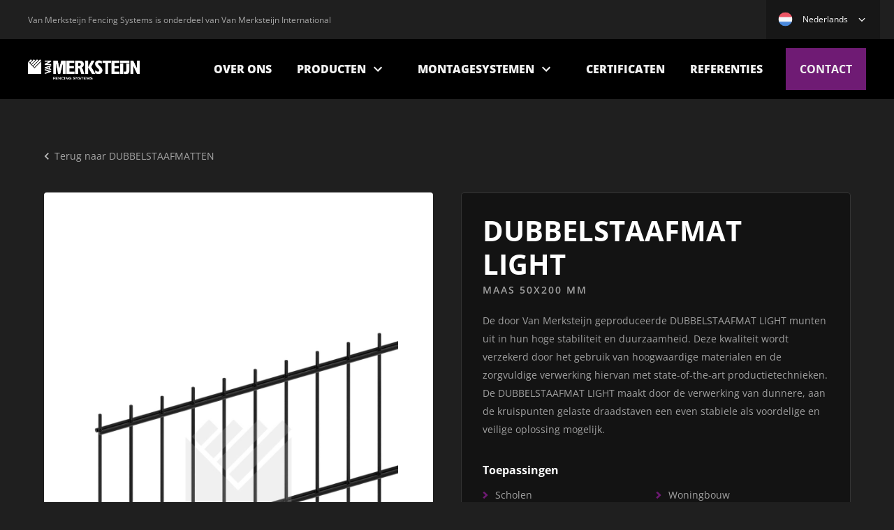

--- FILE ---
content_type: text/html; charset=UTF-8
request_url: https://www.vmfencingsystems.nl/product/dubbelstaafmat-light-maaswijdte-50x200-mm/
body_size: 38525
content:
<!DOCTYPE html>
<!-- Designed and developed with love by Snellink Digital | https://snellink.digital -->
<html lang="nl-NL">

<head>
    <title>Dubbelstaafmat Light Maaswijdte 50x200 mm - Fencing Systems Netherlands</title>
    <meta charset="utf-8">
    <meta name="HandheldFriendly" content="true">
    <meta name="viewport" content="width=device-width, initial-scale=1.0">
    <link rel="apple-touch-icon" sizes="57x57" href="https://www.vmfencingsystems.nl/wp-content/themes/vmfencingsystems/static/images/favicons/apple-touch-icon-57x57.png">
    <link rel="apple-touch-icon" sizes="60x60" href="https://www.vmfencingsystems.nl/wp-content/themes/vmfencingsystems/static/images/favicons/apple-touch-icon-60x60.png">
    <link rel="apple-touch-icon" sizes="72x72" href="https://www.vmfencingsystems.nl/wp-content/themes/vmfencingsystems/static/images/favicons/apple-touch-icon-72x72.png">
    <link rel="apple-touch-icon" sizes="76x76" href="https://www.vmfencingsystems.nl/wp-content/themes/vmfencingsystems/static/images/favicons/apple-touch-icon-76x76.png">
    <link rel="apple-touch-icon" sizes="114x114" href="https://www.vmfencingsystems.nl/wp-content/themes/vmfencingsystems/static/images/favicons/apple-touch-icon-114x114.png">
    <link rel="apple-touch-icon" sizes="120x120" href="https://www.vmfencingsystems.nl/wp-content/themes/vmfencingsystems/static/images/favicons/apple-touch-icon-120x120.png">
    <link rel="apple-touch-icon" sizes="144x144" href="https://www.vmfencingsystems.nl/wp-content/themes/vmfencingsystems/static/images/favicons/apple-touch-icon-144x144.png">
    <link rel="apple-touch-icon" sizes="152x152" href="https://www.vmfencingsystems.nl/wp-content/themes/vmfencingsystems/static/images/favicons/apple-touch-icon-152x152.png">
    <link rel="apple-touch-icon" sizes="180x180" href="https://www.vmfencingsystems.nl/wp-content/themes/vmfencingsystems/static/images/favicons/apple-touch-icon-180x180.png">
    <link rel="icon" type="image/png" href="https://www.vmfencingsystems.nl/wp-content/themes/vmfencingsystems/static/images/favicons/favicon-32x32.png" sizes="32x32">
    <link rel="icon" type="image/png" href="https://www.vmfencingsystems.nl/wp-content/themes/vmfencingsystems/static/images/favicons/android-chrome-192x192.png" sizes="192x192">
    <link rel="icon" type="image/png" href="https://www.vmfencingsystems.nl/wp-content/themes/vmfencingsystems/static/images/favicons/favicon-96x96.png" sizes="96x96">
    <link rel="icon" type="image/png" href="https://www.vmfencingsystems.nl/wp-content/themes/vmfencingsystems/static/images/favicons/favicon-16x16.png" sizes="16x16">
    <meta name="msapplication-TileColor" content="#da532c">
    <meta name="msapplication-TileImage" content="https://www.vmfencingsystems.nl/wp-content/themes/vmfencingsystems/static/images/favicons/mstile-144x144.png">
    <meta name="theme-color" content="#ffffff">
    <meta name='robots' content='index, follow, max-image-preview:large, max-snippet:-1, max-video-preview:-1' />
	<style>img:is([sizes="auto" i], [sizes^="auto," i]) { contain-intrinsic-size: 3000px 1500px }</style>
	<!-- Meta Tags -->
<meta name="blog-id" content="1">
<!-- End Meta Tags -->

<!-- Google Consent Mode -->
<script data-cookieconsent="ignore" nowprocket>
    window.dataLayer = window.dataLayer || [];
    function gtag() {
        dataLayer.push(arguments);
    }
    gtag("consent", "default", {
        ad_personalization: "denied",
        ad_storage: "denied",
        ad_user_data: "denied",
        analytics_storage: "denied",
        functionality_storage: "denied",
        personalization_storage: "denied",
        security_storage: "granted",
        wait_for_update: 2000
    });
    gtag("set", "ads_data_redaction", true);
    gtag("set", "url_passthrough", true);
</script>
<!-- End Google Consent Mode-->

<!-- Google Tag Manager -->
<script data-cookieconsent="ignore">
    (function(w,d,s,l,i){w[l]=w[l]||[];w[l].push({'gtm.start':
    new Date().getTime(),event:'gtm.js'});var f=d.getElementsByTagName(s)[0],
    j=d.createElement(s),dl=l!='dataLayer'?'&l='+l:'';j.async=true;j.src=
    'https://www.googletagmanager.com/gtm.js?id='+i+dl;f.parentNode.insertBefore(j,f);
    })(window,document,'script','dataLayer','GTM-P76BMHV6');
</script>
<!-- End Google Tag Manager -->

<!-- Cookiebot CMP -->
<script
    nowprocket
    id="Cookiebot"
    src="https://consent.cookiebot.com/uc.js"
    data-cbid="YOUR-CBID-1"
    data-blockingmode="auto"
    type="text/javascript"
></script>
<!-- End Cookiebot CMP -->
	<!-- This site is optimized with the Yoast SEO plugin v26.5 - https://yoast.com/wordpress/plugins/seo/ -->
	<link rel="canonical" href="https://www.vmfencingsystems.nl/product/dubbelstaafmat-light-maaswijdte-50x200-mm/" />
	<meta property="og:locale" content="nl_NL" />
	<meta property="og:type" content="article" />
	<meta property="og:title" content="Dubbelstaafmat Light Maaswijdte 50x200 mm - Fencing Systems Netherlands" />
	<meta property="og:url" content="https://www.vmfencingsystems.nl/product/dubbelstaafmat-light-maaswijdte-50x200-mm/" />
	<meta property="og:site_name" content="Fencing Systems Netherlands" />
	<meta property="article:modified_time" content="2024-02-29T11:32:05+00:00" />
	<meta name="twitter:card" content="summary_large_image" />
	<script type="application/ld+json" class="yoast-schema-graph">{"@context":"https://schema.org","@graph":[{"@type":"WebPage","@id":"https://www.vmfencingsystems.nl/product/dubbelstaafmat-light-maaswijdte-50x200-mm/","url":"https://www.vmfencingsystems.nl/product/dubbelstaafmat-light-maaswijdte-50x200-mm/","name":"Dubbelstaafmat Light Maaswijdte 50x200 mm - Fencing Systems Netherlands","isPartOf":{"@id":"https://www.vmfencingsystems.nl/#website"},"datePublished":"2015-09-16T19:00:15+00:00","dateModified":"2024-02-29T11:32:05+00:00","breadcrumb":{"@id":"https://www.vmfencingsystems.nl/product/dubbelstaafmat-light-maaswijdte-50x200-mm/#breadcrumb"},"inLanguage":"nl-NL","potentialAction":[{"@type":"ReadAction","target":["https://www.vmfencingsystems.nl/product/dubbelstaafmat-light-maaswijdte-50x200-mm/"]}]},{"@type":"BreadcrumbList","@id":"https://www.vmfencingsystems.nl/product/dubbelstaafmat-light-maaswijdte-50x200-mm/#breadcrumb","itemListElement":[{"@type":"ListItem","position":1,"name":"Home","item":"https://www.vmfencingsystems.nl/"},{"@type":"ListItem","position":2,"name":"Producten","item":"https://www.vmfencingsystems.nl/product/"},{"@type":"ListItem","position":3,"name":"Dubbelstaafmat Light Maaswijdte 50&#215;200 mm"}]},{"@type":"WebSite","@id":"https://www.vmfencingsystems.nl/#website","url":"https://www.vmfencingsystems.nl/","name":"Fencing Systems Netherlands","description":"","potentialAction":[{"@type":"SearchAction","target":{"@type":"EntryPoint","urlTemplate":"https://www.vmfencingsystems.nl/?s={search_term_string}"},"query-input":{"@type":"PropertyValueSpecification","valueRequired":true,"valueName":"search_term_string"}}],"inLanguage":"nl-NL"}]}</script>
	<!-- / Yoast SEO plugin. -->


<link rel='stylesheet' id='theme-style-css' href='https://www.vmfencingsystems.nl/wp-content/themes/vmfencingsystems/static/styles/cache/style_350e62de283519eee8fd596379d250d41f226953.css' type='text/css' media='all' />
<script type="text/javascript" src="https://www.vmfencingsystems.nl/wp-includes/js/jquery/jquery.min.js?ver=3.7.1" id="jquery-core-js"></script>
<link rel="https://api.w.org/" href="https://www.vmfencingsystems.nl/wp-json/" /><link rel="alternate" title="oEmbed (JSON)" type="application/json+oembed" href="https://www.vmfencingsystems.nl/wp-json/oembed/1.0/embed?url=https%3A%2F%2Fwww.vmfencingsystems.nl%2Fproduct%2Fdubbelstaafmat-light-maaswijdte-50x200-mm%2F" />
<link rel="alternate" title="oEmbed (XML)" type="text/xml+oembed" href="https://www.vmfencingsystems.nl/wp-json/oembed/1.0/embed?url=https%3A%2F%2Fwww.vmfencingsystems.nl%2Fproduct%2Fdubbelstaafmat-light-maaswijdte-50x200-mm%2F&#038;format=xml" />
<script type='text/javascript'>
            var flipbookStylePath = 'https://www.vmfencingsystems.nl/wp-content/themes/vmfencingsystems/static/styles/flipbook.css';
          </script></head>


<body class="wp-singular product-template-default single single-product postid-423 wp-theme-vmfencingsystems new-vmf" data-site-id="1">
<!-- Google Tag Manager (noscript) -->
<noscript><iframe src="https://www.googletagmanager.com/ns.html?id=GTM-P76BMHV6"
height="0" width="0" style="display:none;visibility:hidden"></iframe></noscript>
<!-- End Google Tag Manager (noscript) -->

    <header class="nheader">
        <div class="nheader__top">
            <div class="container">
                <div class="row nheader__top-inner">
                    <div class="col">
                        <p class="nheader__part-of">Van Merksteijn Fencing Systems is onderdeel van Van Merksteijn International</p>
                    </div>
                    <div class="col nheader__lang-cont">
                        <div class="nheader__lang">
                            
                                                        <div id="lang_sel" class="wpml-ls-legacy-dropdown">
                                <ul>
                                    <li tabindex="0" class="wpml-ls-slot-shortcode_actions wpml-ls-item wpml-ls-item-nl wpml-ls-current-language wpml-ls-first-item wpml-ls-item-legacy-dropdown">
                                        <a href="#" class="js-wpml-ls-item-toggle wpml-ls-item-toggle lang_sel_sel icl-nl"><span class="wpml-ls-native icl_lang_sel_native">Nederlands</span></a>
                                        <ul class="wpml-ls-sub-menu">
                                            <li class="icl-de wpml-ls-slot-shortcode_actions wpml-ls-item wpml-ls-item-de wpml-ls-last-item">
                                                <a target="_blank" href="https://www.blaeser.com" class="wpml-ls-link"><span class="wpml-ls-native icl_lang_sel_native" lang="en">German</span>
                                                <svg id="bold" enable-background="new 0 0 24 24" height="512" viewBox="0 0 24 24" width="512" xmlns="http://www.w3.org/2000/svg"><g><path d="m18 23h-14c-1.654 0-3-1.346-3-3v-14c0-1.654 1.346-3 3-3h8c.552 0 1 .447 1 1s-.448 1-1 1h-8c-.551 0-1 .448-1 1v14c0 .552.449 1 1 1h14c.551 0 1-.448 1-1v-8c0-.553.448-1 1-1s1 .447 1 1v8c0 1.654-1.346 3-3 3z"/></g><path d="m22 1h-6c-.404 0-.769.243-.924.617s-.069.804.217 1.09l2.293 2.293-7.293 7.293c-.391.391-.391 1.023 0 1.414.195.195.451.293.707.293s.512-.098.707-.293l7.293-7.293 2.293 2.293c.191.191.447.293.707.293.129 0 .259-.024.383-.076.373-.154.617-.52.617-.924v-6c0-.553-.448-1-1-1z"/></svg></a>
                                            </li>
                                        </ul>
                                    </li>
                                </ul>
                            </div>
                        </div>
                    </div>
                </div>
            </div>
        </div>
        <div class="nheader__bottom">
            <button class="nheader__nav-toggle">
                <span class="nheader__nav-toggle-inner"></span>
            </button>
            <div class="container">
                <div class="row nheader__bottom-inner">
                    <div class="col">
                        <a href="/" class="nheader__logo">Van Merksteijn Fencing Systems</a>
                    </div>
                    <div class="col nheader__main-nav-col">
                        <nav class="nheader__main-nav">
                            <ul id="menu-hoofdmenu" class="menu"><li id="menu-item-3450" class="menu-item menu-item-type-post_type menu-item-object-page menu-item-3450"><a href="https://www.vmfencingsystems.nl/over-ons/">Over ons</a></li>
<li id="menu-item-3452" class="products-sub menu-item menu-item-type-post_type menu-item-object-page menu-item-has-children menu-item-3452"><a href="https://www.vmfencingsystems.nl/producten/">Producten</a>
<ul class="sub-menu">
	<li id="menu-item-7341" class="menu-item menu-item-type-taxonomy menu-item-object-categorie current-product-ancestor menu-item-7341"><a href="https://www.vmfencingsystems.nl/product-category/hekwerkpanelen/">Hekwerkpanelen</a></li>
	<li id="menu-item-7332" class="menu-item menu-item-type-taxonomy menu-item-object-categorie menu-item-7332"><a href="https://www.vmfencingsystems.nl/product-category/palen/">Palen</a></li>
	<li id="menu-item-7333" class="menu-item menu-item-type-taxonomy menu-item-object-categorie menu-item-7333"><a href="https://www.vmfencingsystems.nl/product-category/poorten/">Poorten</a></li>
	<li id="menu-item-7337" class="menu-item menu-item-type-taxonomy menu-item-object-categorie menu-item-7337"><a href="https://www.vmfencingsystems.nl/product-category/toebehoren/">Toebehoren</a></li>
	<li id="menu-item-7340" class="menu-item menu-item-type-taxonomy menu-item-object-categorie menu-item-7340"><a href="https://www.vmfencingsystems.nl/product-category/specials/">Specials</a></li>
	<li id="menu-item-7334" class="menu-item menu-item-type-taxonomy menu-item-object-categorie menu-item-7334"><a href="https://www.vmfencingsystems.nl/product-category/harmonicagaas/">Gaas</a></li>
	<li id="menu-item-7512" class="menu-item menu-item-type-taxonomy menu-item-object-categorie menu-item-7512"><a href="https://www.vmfencingsystems.nl/product-category/buizen/">Buizen</a></li>
</ul>
</li>
<li id="menu-item-7290" class="products-sub menu-item menu-item-type-taxonomy menu-item-object-categorie menu-item-has-children menu-item-7290"><a href="https://www.vmfencingsystems.nl/product-category/systemen/">Montagesystemen</a>
<ul class="sub-menu">
	<li id="menu-item-7325" class="menu-item menu-item-type-taxonomy menu-item-object-categorie menu-item-7325"><a href="https://www.vmfencingsystems.nl/product-category/systemen/vm-i/">VM I</a></li>
	<li id="menu-item-7326" class="menu-item menu-item-type-taxonomy menu-item-object-categorie menu-item-7326"><a href="https://www.vmfencingsystems.nl/product-category/systemen/vm-ii/">VM II</a></li>
	<li id="menu-item-7327" class="menu-item menu-item-type-taxonomy menu-item-object-categorie menu-item-7327"><a href="https://www.vmfencingsystems.nl/product-category/systemen/vm-iii/">VM III</a></li>
	<li id="menu-item-7328" class="menu-item menu-item-type-taxonomy menu-item-object-categorie menu-item-7328"><a href="https://www.vmfencingsystems.nl/product-category/systemen/vm-iv/">VM IV</a></li>
	<li id="menu-item-7329" class="menu-item menu-item-type-taxonomy menu-item-object-categorie menu-item-7329"><a href="https://www.vmfencingsystems.nl/product-category/systemen/vm-v/">VM V</a></li>
</ul>
</li>
<li id="menu-item-3453" class="menu-item menu-item-type-post_type menu-item-object-page menu-item-3453"><a href="https://www.vmfencingsystems.nl/certificaten/">Certificaten</a></li>
<li id="menu-item-6648" class="menu-item menu-item-type-post_type menu-item-object-page menu-item-6648"><a href="https://www.vmfencingsystems.nl/referenties/">Referenties</a></li>
<li id="menu-item-7268" class="menu-cta menu-item menu-item-type-post_type menu-item-object-page menu-item-7268"><a href="https://www.vmfencingsystems.nl/contact/">Contact</a></li>
</ul>                                                                                                                    <ul class="sub-menu sub-menu-2019">
                                                                </ul>
                                                    </nav>
                    </div>
                </div>
            </div>
        </div>
    </header>


<section class="section npage-header">

</section>

<section class="section nsproduct nsproduct--first margin-bottom">
	<div class="container container--medium">
		<div class="row">
			<div class="col">
                <div class="top-bar">
                                        <a href="https://www.vmfencingsystems.nl/product-category/hekwerkpanelen/dubbelstaafmatten/" class="nsproduct__nav">Terug naar <span>Dubbelstaafmatten</span></a>
                </div>
			</div>
		</div>
		<div class="row">
			<div class="col-12 col-sm-12 col-md-6 col-xl-6">
						
				<div class="nsproduct__image-container">
					<a href="https://www.vmfencingsystems.nl/wp-content/uploads/2020/08/656-2D-RAL-9005-1500x1500.jpg" data-fancybox="gallery" class="nsproduct__image-link">
						<img src="https://www.vmfencingsystems.nl/wp-content/uploads/2020/08/656-2D-RAL-9005-1024x1024.jpg" alt="" class="nsproduct__image" />
					</a>
				</div>
							</div>
			<div class="col-12 col-sm-12 col-md-6 col-xl-6">
				<div class="nsproduct__basic-info neditor">
											<h1 class="nsproduct__title">
							<span class="nsproduct__large">Dubbelstaafmat Light</span>
															<span class="nsproduct__sub">Maas 50x200 mm</span>
													</h1>
										
						<script>

							jQuery(document).ready(function($){

								var sec_level = "6";
								console.log(sec_level);
								$('.nsproduct__sec-g path').each(function() {
									var path_nr = $(this).data('path');
									if (path_nr <= sec_level) {
										$(this).addClass('active');
									}
								});

							});	

						</script>

																<div class="nsproduct__short-desc"><p>De door Van Merksteijn geproduceerde DUBBELSTAAFMAT LIGHT munten uit in hun hoge stabiliteit en duurzaamheid. Deze kwaliteit wordt verzekerd door het gebruik van hoogwaardige materialen en de zorgvuldige verwerking hiervan met state-of-the-art productietechnieken. De DUBBELSTAAFMAT LIGHT maakt door de verwerking van dunnere, aan de kruispunten gelaste draadstaven een even stabiele als voordelige en veilige oplossing mogelijk.</p>
</div>
																<h3 class="nsproduct__applications-title">Toepassingen</h3>
						<ul class="nsproduct__applications">
															<li class="nsproduct__application">
									Scholen								</li>
															<li class="nsproduct__application">
									Woningbouw								</li>
															<li class="nsproduct__application">
									Openbare ruimtes								</li>
															<li class="nsproduct__application">
									Industrie								</li>
															<li class="nsproduct__application">
									Sportvelden								</li>
													</ul>
					                                        <div class="catalog-button">Bekijk product in online catalogus                        <a  class="_3d-flip-book catalog-book fb3d-link-lightbox-mode" data-id="7503" data-mode="link-lightbox" data-title="false" data-template="short-black-book-view" data-lightbox="dark-shadow" data-urlparam="fb3d-page" data-page-n="8" data-pdf="" data-tax="null" data-thumbnail="" data-cols="3" data-book-template="default"></a><script type="text/javascript">window.FB3D_CLIENT_DATA = window.FB3D_CLIENT_DATA || [];window.FB3D_CLIENT_DATA.push('[base64]');window.FB3D_CLIENT_LOCALE && window.FB3D_CLIENT_LOCALE.render();</script>                        <span class="catalog-button--label">Nieuw!</span>
                    </div>
                                            <div class="cta-container column">
                            <h3>Wilt u dit product bestellen?</h3>
                            <p class="explain-text">Stuur ons een mailtje met uw wensen en wij nemen zo snel mogelijk contact met u op.</p>
                            <div class="cta-container--item single-item">
                                <a class="nbutton green" href="mailto:info@vmfencingsystems.com">info@vmfencingsystems.com</a>
                            </div>
                        </div>
                    				</div>
			</div>
		</div>
	</div>
</section>

	
<section class="section nsproduct nsproduct--gallery">
	<div class="container container--medium">
		<div class="row">
			<div class="col nsproduct__related-title">
				<h2>Referenties</h2>
			</div>
		</div>
		<div class="row">
												<div class="col-12 col-sm-6 col-lg-4 nsproduct__gal-col">
						<a href="https://www.vmfencingsystems.nl/wp-content/uploads/2020/11/01-Perimeter-fence-1024x778.jpg" class="nsproduct__gal-image" data-fancybox="references">
							<img src="https://www.vmfencingsystems.nl/wp-content/uploads/2020/11/01-Perimeter-fence-1024x778.jpg" alt="" class="nsproduct__gal-img" />
						</a>
					</div>
					
												<div class="col-12 col-sm-6 col-lg-4 nsproduct__gal-col">
						<a href="https://www.vmfencingsystems.nl/wp-content/uploads/2020/11/2-folder-2-1024x683.jpg" class="nsproduct__gal-image" data-fancybox="references">
							<img src="https://www.vmfencingsystems.nl/wp-content/uploads/2020/11/2-folder-2-1024x683.jpg" alt="" class="nsproduct__gal-img" />
						</a>
					</div>
					
												<div class="col-12 col-sm-6 col-lg-4 nsproduct__gal-col">
						<a href="https://www.vmfencingsystems.nl/wp-content/uploads/2020/11/02-Perimeter-fence-1024x769.jpg" class="nsproduct__gal-image" data-fancybox="references">
							<img src="https://www.vmfencingsystems.nl/wp-content/uploads/2020/11/02-Perimeter-fence-1024x769.jpg" alt="" class="nsproduct__gal-img" />
						</a>
					</div>
					
												<div class="col-12 col-sm-6 col-lg-4 nsproduct__gal-col">
						<a href="https://www.vmfencingsystems.nl/wp-content/uploads/2020/11/BLASER-MULTI-LIGHT-Pfosten-F-1024x774.jpg" class="nsproduct__gal-image" data-fancybox="references">
							<img src="https://www.vmfencingsystems.nl/wp-content/uploads/2020/11/BLASER-MULTI-LIGHT-Pfosten-F-1024x774.jpg" alt="" class="nsproduct__gal-img" />
						</a>
					</div>
					
												<div class="col-12 col-sm-6 col-lg-4 nsproduct__gal-col">
						<a href="https://www.vmfencingsystems.nl/wp-content/uploads/2020/11/DSC00603-1024x768.jpg" class="nsproduct__gal-image" data-fancybox="references">
							<img src="https://www.vmfencingsystems.nl/wp-content/uploads/2020/11/DSC00603-1024x768.jpg" alt="" class="nsproduct__gal-img" />
						</a>
					</div>
					
												<div class="col-12 col-sm-6 col-lg-4 nsproduct__gal-col">
						<a href="https://www.vmfencingsystems.nl/wp-content/uploads/2020/11/DSC00669-2-1024x768.jpg" class="nsproduct__gal-image" data-fancybox="references">
							<img src="https://www.vmfencingsystems.nl/wp-content/uploads/2020/11/DSC00669-2-1024x768.jpg" alt="" class="nsproduct__gal-img" />
						</a>
					</div>
					
												<div class="col-12 col-sm-6 col-lg-4 nsproduct__gal-col">
						<a href="https://www.vmfencingsystems.nl/wp-content/uploads/2020/11/IMG_0085-2-1024x770.jpg" class="nsproduct__gal-image" data-fancybox="references">
							<img src="https://www.vmfencingsystems.nl/wp-content/uploads/2020/11/IMG_0085-2-1024x770.jpg" alt="" class="nsproduct__gal-img" />
						</a>
					</div>
					
												<div class="col-12 col-sm-6 col-lg-4 nsproduct__gal-col">
						<a href="https://www.vmfencingsystems.nl/wp-content/uploads/2020/11/IMG_0316-1024x768.jpg" class="nsproduct__gal-image" data-fancybox="references">
							<img src="https://www.vmfencingsystems.nl/wp-content/uploads/2020/11/IMG_0316-1024x768.jpg" alt="" class="nsproduct__gal-img" />
						</a>
					</div>
					
												<div class="col-12 col-sm-6 col-lg-4 nsproduct__gal-col">
						<a href="https://www.vmfencingsystems.nl/wp-content/uploads/2020/11/IMG_7621-1024x769.jpg" class="nsproduct__gal-image" data-fancybox="references">
							<img src="https://www.vmfencingsystems.nl/wp-content/uploads/2020/11/IMG_7621-1024x769.jpg" alt="" class="nsproduct__gal-img" />
						</a>
					</div>
					
												<div class="col-12 col-sm-6 col-lg-4 nsproduct__gal-col">
						<a href="https://www.vmfencingsystems.nl/wp-content/uploads/2020/11/IMG_7550-2-1024x768.jpg" class="nsproduct__gal-image" data-fancybox="references">
							<img src="https://www.vmfencingsystems.nl/wp-content/uploads/2020/11/IMG_7550-2-1024x768.jpg" alt="" class="nsproduct__gal-img" />
						</a>
					</div>
					
												<div class="col-12 col-sm-6 col-lg-4 nsproduct__gal-col">
						<a href="https://www.vmfencingsystems.nl/wp-content/uploads/2020/11/IMG_4308-1024x770.jpg" class="nsproduct__gal-image" data-fancybox="references">
							<img src="https://www.vmfencingsystems.nl/wp-content/uploads/2020/11/IMG_4308-1024x770.jpg" alt="" class="nsproduct__gal-img" />
						</a>
					</div>
					
												<div class="col-12 col-sm-6 col-lg-4 nsproduct__gal-col">
						<a href="https://www.vmfencingsystems.nl/wp-content/uploads/2020/11/IMG_1659-1006x1024.jpg" class="nsproduct__gal-image" data-fancybox="references">
							<img src="https://www.vmfencingsystems.nl/wp-content/uploads/2020/11/IMG_1659-1006x1024.jpg" alt="" class="nsproduct__gal-img" />
						</a>
					</div>
					
												<div class="col-12 col-sm-6 col-lg-4 nsproduct__gal-col">
						<a href="https://www.vmfencingsystems.nl/wp-content/uploads/2020/11/IMG_1012-2-1024x768.jpg" class="nsproduct__gal-image" data-fancybox="references">
							<img src="https://www.vmfencingsystems.nl/wp-content/uploads/2020/11/IMG_1012-2-1024x768.jpg" alt="" class="nsproduct__gal-img" />
						</a>
					</div>
					
												<div class="col-12 col-sm-6 col-lg-4 nsproduct__gal-col">
						<a href="https://www.vmfencingsystems.nl/wp-content/uploads/2020/11/IMG_1004-1024x768.jpg" class="nsproduct__gal-image" data-fancybox="references">
							<img src="https://www.vmfencingsystems.nl/wp-content/uploads/2020/11/IMG_1004-1024x768.jpg" alt="" class="nsproduct__gal-img" />
						</a>
					</div>
					
												<div class="col-12 col-sm-6 col-lg-4 nsproduct__gal-col">
						<a href="https://www.vmfencingsystems.nl/wp-content/uploads/2020/11/IMG_0595-2-1024x788.jpg" class="nsproduct__gal-image" data-fancybox="references">
							<img src="https://www.vmfencingsystems.nl/wp-content/uploads/2020/11/IMG_0595-2-1024x788.jpg" alt="" class="nsproduct__gal-img" />
						</a>
					</div>
					
												<div class="col-12 col-sm-6 col-lg-4 nsproduct__gal-col">
						<a href="https://www.vmfencingsystems.nl/wp-content/uploads/2020/11/IMG_0319-2-768x1024.jpg" class="nsproduct__gal-image" data-fancybox="references">
							<img src="https://www.vmfencingsystems.nl/wp-content/uploads/2020/11/IMG_0319-2-768x1024.jpg" alt="" class="nsproduct__gal-img" />
						</a>
					</div>
					
												<div class="col-12 col-sm-6 col-lg-4 nsproduct__gal-col">
						<a href="https://www.vmfencingsystems.nl/wp-content/uploads/2020/11/IMG_0317-767x1024.jpg" class="nsproduct__gal-image" data-fancybox="references">
							<img src="https://www.vmfencingsystems.nl/wp-content/uploads/2020/11/IMG_0317-767x1024.jpg" alt="" class="nsproduct__gal-img" />
						</a>
					</div>
					
												<div class="col-12 col-sm-6 col-lg-4 nsproduct__gal-col">
						<a href="https://www.vmfencingsystems.nl/wp-content/uploads/2020/11/IMG_7650-763x1024.jpg" class="nsproduct__gal-image" data-fancybox="references">
							<img src="https://www.vmfencingsystems.nl/wp-content/uploads/2020/11/IMG_7650-763x1024.jpg" alt="" class="nsproduct__gal-img" />
						</a>
					</div>
					
												<div class="col-12 col-sm-6 col-lg-4 nsproduct__gal-col">
						<a href="https://www.vmfencingsystems.nl/wp-content/uploads/2020/11/IMG_7974-1024x777.jpg" class="nsproduct__gal-image" data-fancybox="references">
							<img src="https://www.vmfencingsystems.nl/wp-content/uploads/2020/11/IMG_7974-1024x777.jpg" alt="" class="nsproduct__gal-img" />
						</a>
					</div>
					
												<div class="col-12 col-sm-6 col-lg-4 nsproduct__gal-col">
						<a href="https://www.vmfencingsystems.nl/wp-content/uploads/2020/11/IMG_8559-766x1024.jpg" class="nsproduct__gal-image" data-fancybox="references">
							<img src="https://www.vmfencingsystems.nl/wp-content/uploads/2020/11/IMG_8559-766x1024.jpg" alt="" class="nsproduct__gal-img" />
						</a>
					</div>
					
												<div class="col-12 col-sm-6 col-lg-4 nsproduct__gal-col">
						<a href="https://www.vmfencingsystems.nl/wp-content/uploads/2020/11/IMG_8560-768x1024.jpg" class="nsproduct__gal-image" data-fancybox="references">
							<img src="https://www.vmfencingsystems.nl/wp-content/uploads/2020/11/IMG_8560-768x1024.jpg" alt="" class="nsproduct__gal-img" />
						</a>
					</div>
					
												<div class="col-12 col-sm-6 col-lg-4 nsproduct__gal-col">
						<a href="https://www.vmfencingsystems.nl/wp-content/uploads/2020/11/IMG_8563-1024x769.jpg" class="nsproduct__gal-image" data-fancybox="references">
							<img src="https://www.vmfencingsystems.nl/wp-content/uploads/2020/11/IMG_8563-1024x769.jpg" alt="" class="nsproduct__gal-img" />
						</a>
					</div>
					
					</div>
	</div>
</section>	

<div class="section nsproduct nsproduct--related">
	<div class="container container--medium">
		<div class="row">
			<div class="col nsproduct__related-title">
				<h2>Gerelateerde producten</h2>
			</div>
		</div>
		<div class="row nproducts__container">
																						<div class="col-12 col-sm-6 col-md-4 nproduct">
						<a href="https://www.vmfencingsystems.nl/product-category/palen/" class="nproduct__inner">
							<div class="nproduct__image">
									
									<img src="https://www.vmfencingsystems.nl/wp-content/uploads/2024/01/Palen-Glad.webp" alt="Palen" class="nproduct__img">
																<div class="nproduct__anchor">
									<svg width="12" height="8" xmlns="http://www.w3.org/2000/svg"><path d="M10.59.59L6 5.17 1.41.59 0 2l6 6 6-6z" fill="#ffffff" fill-rule="evenodd"/></svg>
								</div>
							</div>
							<h4 class="nproduct__name">Palen</h4>
													</a>
					</div>
																	<div class="col-12 col-sm-6 col-md-4 nproduct">
						<a href="https://www.vmfencingsystems.nl/product-category/poorten/" class="nproduct__inner">
							<div class="nproduct__image">
									
									<img src="https://www.vmfencingsystems.nl/wp-content/uploads/2020/08/3000x2000-1024x1024.jpg" alt="Poorten" class="nproduct__img">
																<div class="nproduct__anchor">
									<svg width="12" height="8" xmlns="http://www.w3.org/2000/svg"><path d="M10.59.59L6 5.17 1.41.59 0 2l6 6 6-6z" fill="#ffffff" fill-rule="evenodd"/></svg>
								</div>
							</div>
							<h4 class="nproduct__name">Poorten</h4>
													</a>
					</div>
																	<div class="col-12 col-sm-6 col-md-4 nproduct">
						<a href="https://www.vmfencingsystems.nl/product-category/toebehoren/" class="nproduct__inner">
							<div class="nproduct__image">
									
									<img src="https://www.vmfencingsystems.nl/wp-content/uploads/2020/08/collage-toebehoren-duofence-1024x1024.jpg" alt="Toebehoren" class="nproduct__img">
																<div class="nproduct__anchor">
									<svg width="12" height="8" xmlns="http://www.w3.org/2000/svg"><path d="M10.59.59L6 5.17 1.41.59 0 2l6 6 6-6z" fill="#ffffff" fill-rule="evenodd"/></svg>
								</div>
							</div>
							<h4 class="nproduct__name">Toebehoren</h4>
													</a>
					</div>
									</div>
	</div>
</div>


    <div class="logos-footer logos-footer-2019">
        <div class="container container--small">
            <div class="row">
                                    <div class="logo-footer col-12 col-md-4">
                                                <img src="https://www.vmfencingsystems.nl/wp-content/uploads/2020/08/koninklijke-metaalunie-logo-grey.svg" alt="koninklijke-metaalunie-logo-grey" class="footer-logo-margin">
                    </div>
                                    <div class="logo-footer col-12 col-md-4">
                                                <img src="https://www.vmfencingsystems.nl/wp-content/uploads/2020/08/nhi-logo-grey.png" alt="nhi-logo-grey" class="footer-logo-margin">
                    </div>
                                    <div class="logo-footer col-12 col-md-4">
                                                <img src="https://www.vmfencingsystems.nl/wp-content/uploads/2017/01/tuv-badge.png" alt="tuv-badge" class="footer-logo-margin">
                    </div>
                            </div>
        </div>
    </div>

    <footer class="footer footer-2019">
        <div class="container container--medium">
            <div class="row">
                <div class="col">
                    <nav class="footer__nav-container">
                        <ul id="menu-footermenu" class="menu"><li id="menu-item-3224" class="menu-item menu-item-type-post_type menu-item-object-page menu-item-3224"><a href="https://www.vmfencingsystems.nl/over-ons/">Over ons</a></li>
<li id="menu-item-3226" class="menu-item menu-item-type-post_type menu-item-object-page menu-item-3226"><a href="https://www.vmfencingsystems.nl/producten/">Producten</a></li>
<li id="menu-item-7288" class="menu-item menu-item-type-taxonomy menu-item-object-categorie menu-item-7288"><a href="https://www.vmfencingsystems.nl/product-category/systemen/">Montagesystemen</a></li>
<li id="menu-item-6613" class="menu-item menu-item-type-post_type menu-item-object-page menu-item-6613"><a href="https://www.vmfencingsystems.nl/certificaten/">Certificaten</a></li>
<li id="menu-item-6746" class="menu-item menu-item-type-post_type menu-item-object-page menu-item-6746"><a href="https://www.vmfencingsystems.nl/referenties/">Referenties</a></li>
<li id="menu-item-7266" class="menu-item menu-item-type-post_type menu-item-object-page menu-item-7266"><a href="https://www.vmfencingsystems.nl/contact/">Contact</a></li>
</ul>                    </nav>
                </div>
            </div>

            <div class="row">
                <div class="col">
                    <div class="footer__logo">
                        <div class="footer__logo-center">
                            <svg width="32" height="35" xmlns="http://www.w3.org/2000/svg" xmlns:xlink="http://www.w3.org/1999/xlink"><g fill="none" fill-rule="evenodd" opacity=".1"><image width="32" height="34.667" xlink:href="[data-uri]"/><path fill="#222629" opacity=".3" d="M0 3.333l16 17.391 16-17.39v31.333H0z"/></g></svg>
                        </div>
                    </div>
                </div>
            </div>

            <div class="row">
                <div class="col">
                    <div class="footer__bottom">
                        <div class="footer__bottom-left">
                            <p class="footer__site-name">Van Merksteijn Fencing Systems Netherlands B.V.</p>
                            <div class="footer__contact-info">
                                <div class="footer__contact-info-left">
                                    <h3>Hoofdkantoor</h3>
                                    <p>Bedrijvenpark Twente 237<br />
7602 KJ Almelo<br />
Nederland</p>
                                </div>
                                <div class="footer__contact-info-left">
                                    <h3>Logistiek</h3>
                                    <p>Bedrijvenpark Twente Noord 85<br />
7602 KS Almelo<br />
Nederland</p>
                                </div>
                                <div class="footer__contact-info-left">
                                    <h3>Voor al uw vragen</h3>
                                    <a href="tel:+31546588200">+31 546 588 200</a>
                                    <a href="mailto:info@vmfencingsystems.com">info@vmfencingsystems.com</a>
                                </div>
                                <div class="footer__contact-info-left">
                                    <h3>Social Media</h3>
                                    <div class="icon-container">
                                        <a href="https://www.facebook.com/vmfencingsystemsnl/" class="footer-social-icon" target="_blank" rel="noopener"><div class="facebook-icon"></div></a>
                                        <a href="https://www.instagram.com/vmfencingsystemsnl/" class="footer-social-icon instagram-icon" target="_blank" rel="noopener"></a>
                                        <a href="https://www.linkedin.com/company/vanmerksteijninternational/" class="footer-social-icon linkedin-icon" target="_blank" rel="noopener"></a>
                                    </div>
                                </div>
                            </div>
                        </div>
                        <div class="footer__bottom-right">
                            <p>&copy; 2025 - Van Merksteijn Fencing Systems Netherlands B.V.</p>
                            <a href="https://snellink.digital" class="created-by" target="_blank" rel="noopener noreferrer">Created by Snellink Digital</a>
                        </div>
                    </div>
                </div>
            </div>
            
        </div>
    </footer>


<script type="speculationrules">
{"prefetch":[{"source":"document","where":{"and":[{"href_matches":"\/*"},{"not":{"href_matches":["\/wp-*.php","\/wp-admin\/*","\/wp-content\/uploads\/*","\/wp-content\/*","\/wp-content\/plugins\/*","\/wp-content\/themes\/vmfencingsystems\/*","\/*\\?(.+)"]}},{"not":{"selector_matches":"a[rel~=\"nofollow\"]"}},{"not":{"selector_matches":".no-prefetch, .no-prefetch a"}}]},"eagerness":"conservative"}]}
</script>
<link rel='stylesheet' id='3d-flip-book-font-awesome-css' href='https://www.vmfencingsystems.nl/wp-content/plugins/3d-flip-book/assets/css/font-awesome.min.css?ver=4.7.0' type='text/css' media='all' />
<link rel='stylesheet' id='3d-flip-book-client-css' href='https://www.vmfencingsystems.nl/wp-content/plugins/3d-flip-book/assets/css/client.css?ver=1.15.2' type='text/css' media='all' />
<script type="text/javascript" src="https://www.vmfencingsystems.nl/wp-content/themes/vmfencingsystems/static/js/main.js?ver=1765630359" id="vm-main-js-js"></script>
<script type="text/javascript" id="3d-flip-book-pdf-js-js-extra">
/* <![CDATA[ */
var PDFJS_LOCALE = {"pdfJsWorker":"https:\/\/www.vmfencingsystems.nl\/wp-content\/plugins\/3d-flip-book\/assets\/js\/pdf.worker.js","pdfJsCMapUrl":"https:\/\/www.vmfencingsystems.nl\/wp-content\/plugins\/3d-flip-book\/assets\/cmaps\/"};
/* ]]> */
</script>
<script type="text/javascript" src="https://www.vmfencingsystems.nl/wp-content/plugins/3d-flip-book/assets/js/pdf.min.js?ver=2.5.207" id="3d-flip-book-pdf-js-js"></script>
<script type="text/javascript" src="https://www.vmfencingsystems.nl/wp-content/plugins/3d-flip-book/assets/js/html2canvas.min.js?ver=0.5" id="3d-flip-book-html2canvas-js"></script>
<script type="text/javascript" src="https://www.vmfencingsystems.nl/wp-content/plugins/3d-flip-book/assets/js/three.min.js?ver=108" id="3d-flip-book-three-js"></script>
<script type="text/javascript" id="3d-flip-book-js-extra">
/* <![CDATA[ */
var FB3D_LOCALE = {"dictionary":{"auto":"auto","Sorry something went wrong with the server please try again":"Sorry something went wrong with the server please try again","General":"General","Pages":"Pages","Book properties":"Book properties","Sheet properties":"Sheet properties","Cover properties":"Cover properties","Page properties":"Page properties","Source":"Source","PDF file":"PDF file","Images, HTMLs files":"Images, HTMLs files","interactive":"interactive","Page number":"Page number","Remove":"Remove","CSS Layer":"CSS Layer","CSS":"CSS","HTML":"HTML","Java Script":"Java Script","Title":"Title","Select files":"Select files","Open":"Open","Add image pages":"Add image pages","Add HTML pages":"Add HTML pages","Add PDF page":"Add PDF page","Remove all pages":"Remove all pages","items per page":"items per page","All":"All","None":"None","Next":"Next","Previous":"Previous","PDF page number":"PDF page number","Select image":"Select image","Change image":"Change image","Auto thumbnail":"Auto thumbnail","Change thumbnail":"Change thumbnail","Select thumbnail":"Select thumbnail","book height":"book height","book width":"book width","gravity constant":"gravity constant","amount of rendered cached pages":"amount of rendered cached pages","render loaded hidden pages in the background":"render loaded hidden pages in the background","render pages while they are flipping, it can slow down animation":"render pages while they are flipping, it can slow down animation","amount of loaded by user pages that are used for predicting user behaviour":"amount of loaded by user pages that are used for predicting user behaviour","quantity of predicted pages for automatic loading":"quantity of predicted pages for automatic loading","initial flipping velocity, it should be enough to overcome the gravity":"initial flipping velocity, it should be enough to overcome the gravity","max corner (flexible part of the sheet) deviation from the whole sheet":"max corner (flexible part of the sheet) deviation from the whole sheet","sheet flexibility":"sheet flexibility","part of the sheet that can be flexed, should be in range (0, 1)":"part of the sheet that can be flexed, should be in range (0, 1)","speed of changing bending angle of the flexible corner":"speed of changing bending angle of the flexible corner","curvature of open sheet, 0 is for flat sheet":"curvature of open sheet, 0 is for flat sheet","width texture resolution":"width texture resolution","height texture resolution":"height texture resolution","sheet color":"sheet color","sheet thickness":"sheet thickness","sheet weight":"sheet weight","cover height is more on 2*padding and cover width more on 1*padding than page ones, so you can set different sizes for typical pages and cover like for real book":"cover height is more on 2*padding and cover width more on 1*padding than page ones, so you can set different sizes for typical pages and cover like for real book","binder texture":"binder texture","Deep linking URL parameter name":"Deep linking URL parameter name","items pre page":"items pre page","3D Flip Book":"3D Flip Book","View mode":"View mode","Advanced":"Advanced","Thumbnail":"Thumbnail","Thumbnail and Lightbox":"Thumbnail and Lightbox","Lightbox activation link":"Lightbox activation link","Fullscreen":"Fullscreen","Inline on page (fullscreen)":"Inline on page (fullscreen)","Select skin":"Select skin","3D FlipBook container CSS classes":"3D FlipBook container CSS classes","Lightbox theme":"Lightbox theme","Light":"Light","Dark":"Dark","default value":"default value","Default value":"Default value","minimum value":"minimum value","maximum value":"maximum value","amount of zoom levels":"amount of zoom levels","amount of lighting levels":"amount of lighting levels","pan step for comands cmdPanLeft, cmdPanRight, cmdPanUp, cmdPanDown":"pan step for comands cmdPanLeft, cmdPanRight, cmdPanUp, cmdPanDown","zoom in":"zoom in","zoom out":"zoom out","set default zoom":"set default zoom","show bookmarks":"show bookmarks","turn 10 pages backward":"turn 10 pages backward","turn a page backward":"turn a page backward","turn a page forward":"turn a page forward","turn 10 pages forward":"turn 10 pages forward","download":"download","print":"print","toggle fulscreen mode":"toggle fulscreen mode","show\/hide the settings toolbar button":"show\/hide the settings toolbar button","toggle the smart pan mode":"toggle the smart pan mode","toggle single page mode":"toggle single page mode","toggle sound effects":"toggle sound effects","toggle statistics monitor":"toggle statistics monitor","increase lighting":"increase lighting","reduce lighting":"reduce lighting","move pan to the left":"move pan to the left","move pan to the right":"move pan to the right","move pan to the up":"move pan to the up","move pan to the down":"move pan to the down","rotate the book by means mouse drag operation":"rotate the book by means mouse drag operation","zoom by means mouse drag operation":"zoom by means mouse drag operation","pan by means mouse drag operation":"pan by means mouse drag operation","zoom by means mouse wheel operation":"zoom by means mouse wheel operation","rotate the book by means touch drag operation":"rotate the book by means touch drag operation","zoom by means touch drag operation":"zoom by means touch drag operation","pan by means touch drag operation":"pan by means touch drag operation","Ctrl, Shift, Alt, or their combination like Ctrl+Shift":"Ctrl, Shift, Alt, or their combination like Ctrl+Shift","modificator":"modificator","keyboard key":"keyboard key","key":"key","mouse button":"mouse button","button":"button","amount of touches":"amount of touches","touches":"touches","event that activates the action":"event that activates the action","event":"event","is action enabled":"is action enabled","is action enabled in narrow view":"is action enabled in narrow view","enabled":"enabled","enabledInNarrow":"enabledInNarrow","is active by default":"is active by default","active":"active","is active for mobile devices by default":"is active for mobile devices by default","activeForMobile":"activeForMobile","Zoom":"Zoom","Lighting":"Lighting","Pan":"Pan","3D FlipBook - Settings":"3D FlipBook - Settings","Actions":"Actions","Update":"Update","Reset":"Reset","Settings saved successfully":"Settings saved successfully","One":"One","Two":"Two","Three":"Three","Left":"Left","Middle":"Middle","Right":"Right","Mouse button down":"Mouse button down","Mouse move":"Mouse move","Mouse button up":"Mouse button up","Click":"Click","Double click":"Double click","Touch start":"Touch start","Touch move":"Touch move","Touch end":"Touch end","Key down":"Key down","Key press":"Key press","Key up":"Key up","rtl is a right-to-left, top-to-bottom script, writing starts from the right of the page and continues to the left":"rtl is a right-to-left, top-to-bottom script, writing starts from the right of the page and continues to the left","using mouse to drag pages":"using mouse to drag pages","Please wait... the Application is Loading":"Please wait... the Application is Loading","PDF is Loading:":"PDF is Loading:","Previous page":"Previous page","Next page":"Next page","Table of contents":"Table of contents","Close":"Close","Bookmarks":"Bookmarks","Thumbnails":"Thumbnails","Search":"Search","Zoom in":"Zoom in","Zoom out":"Zoom out","Fit view":"Fit view","10 pages backward":"10 pages backward","10 pages forward":"10 pages forward","Download":"Download","Print":"Print","Full screen":"Full screen","Settings":"Settings","More":"More","Smart pan":"Smart pan","Single page":"Single page","Sounds":"Sounds","Stats":"Stats","Increase lighting":"Increase lighting","Reduce lighting":"Reduce lighting","Loading...":"Loading...","See the debugging console for details (Ctrl+Shift+I in Chrome).":"See the debugging console for details (Ctrl+Shift+I in Chrome).","yes":"yes","no":"no","Skin":"Skin","default control skin":"default control skin","CSS text for skin customization":"CSS text for skin customization","Lightbox":"Lightbox","default lightbox":"default lightbox","Loading Animation":"Loading Animation","show the skin loading animation":"show the skin loading animation","show the book loading animation":"show the book loading animation","Auto Resolution":"Auto Resolution","the page texture resolution will be computed automatically":"the page texture resolution will be computed automatically","the computed automatically resolution is multiplied by the coefficient":"the computed automatically resolution is multiplied by the coefficient","Narrow View":"Narrow View","width in pixels when the view switches into the narrow mode":"width in pixels when the view switches into the narrow mode","Ready Function":"Ready Function","function ready(scene) {\/* code *\/} ready":"function ready(scene) {\/* code *\/} ready","global book ready function: function ready(scene) {\/* code *\/} ready":"global book ready function: function ready(scene) {\/* code *\/} ready","Control properties":"Control properties","Book style":"Book style","Pages customization":"Pages customization","show advanced options":"show advanced options","render loaded hidden pages in the background on mobile devices":"render loaded hidden pages in the background on mobile devices","curvature of open sheet, 0.05 is for flat sheet":"curvature of open sheet, 0.05 is for flat sheet","side texture":"side texture","3D FlipBook source":"3D FlipBook source","Prebuilt":"Prebuilt","PDF URL":"PDF URL","Categories":"Categories","Style":"Style","Height":"Height","500px, 50% - % of parent container height, empty - auto":"500px, 50% - % of parent container height, empty - auto","Background":"Background","color: #333":"color: #333","image: http:\/\/example.com\/image.jpg":"image: http:\/\/example.com\/image.jpg","http:\/\/example.com\/image.jpg":"http:\/\/example.com\/image.jpg","http:\/\/example.com?fb3d-page=1":"http:\/\/example.com?fb3d-page=1","Thumbnail URL":"Thumbnail URL","Volumetric":"Volumetric","Volumetric & unrolling flip":"Volumetric & unrolling flip","Volumetric with paddings":"Volumetric with paddings","Volumetric with paddings & unrolling flip":"Volumetric with paddings & unrolling flip","Flat":"Flat","License":"License","License Key":"License Key","only Gumroad is supported at this moment":"only Gumroad is supported at this moment","enter your license key or purchase code":"enter your license key or purchase code","Activate":"Activate","Deactivate":"Deactivate","Plugin":"Plugin","main stream":"main stream","document ready":"document ready","where to initialize the plugin":"where to initialize the plugin","More skins":"More skins","Order importing pages by":"Order importing pages by","ID ASC":"ID ASC","ID DESC":"ID DESC","Filename":"Filename","Date ASC":"Date ASC","Date DESC":"Date DESC","Select PDF":"Select PDF","Share":"Share","Facebook":"Facebook","Twitter":"Twitter","Email":"Email","We wanted you to see this book":"We wanted you to see this book","Check out this site":"Check out this site","show share link":"show share link","page turn animation style":"page turn animation style","symmetrical inflection":"symmetrical inflection","asymmetrical unrolling":"asymmetrical unrolling","auto thumbnail height, auto - WordPress thumbnail height":"auto thumbnail height, auto - WordPress thumbnail height","track user actions using Google Analytics (GA should be plugged to your WordPress)":"track user actions using Google Analytics (GA should be plugged to your WordPress)","Book template":"Book template","default book template":"default book template","default page slug, enter \"none\" to disable default page":"default page slug, enter \"none\" to disable default page","auto turning pages":"auto turning pages","show table of contents":"show table of contents","show\/hide the toolbar":"show\/hide the toolbar","table of contents default tab":"table of contents default tab","defaultTab":"defaultTab","Saved":"Saved","Template book cannot have a template":"Template book cannot have a template","Cannot save the template":"Cannot save the template","Name cannot be empty, \"default\", \"none\", \"auto\" or contain \"":"Name cannot be empty, \"default\", \"none\", \"auto\" or contain \"","Auto":"Auto","Default":"Default","Save this book as Template":"Save this book as Template","time in ms between two auto page turns when autoplay is active":"time in ms between two auto page turns when autoplay is active","Add":"Add","URL \/ Page number":"URL \/ Page number","background color":"background color","background image":"background image","background css style":"background css style","goto last book page":"goto last book page","goto first book page":"goto first book page","AdSense":"AdSense","ad client id":"ad client id","ad slot id":"ad slot id","ad format":"ad format","full width responsive":"full width responsive","highlight pdf links":"highlight pdf links","max book thickness, limit cover and pages depth":"max book thickness, limit cover and pages depth","ambient":"ambient","mixed":"mixed","color":"color","transparent":"transparent","3d lighting":"3d lighting"}};
/* ]]> */
</script>
<script type="text/javascript" src="https://www.vmfencingsystems.nl/wp-content/plugins/3d-flip-book/assets/js/3d-flip-book.min.js?ver=1.15.2" id="3d-flip-book-js"></script>
<script type="text/javascript" id="3d-flip-book-client-js-extra">
/* <![CDATA[ */
var FB3D_CLIENT_LOCALE_ENCODED = {"data":"[base64]\/[base64]\/dj00LjcuMCcpO3NyYzp1cmwoJy4uXC9mb250c1wvZm9udGF3ZXNvbWUtd2ViZm9udC5lb3Q\/I2llZml4JnY9NC43LjAnKSBmb3JtYXQoJ2VtYmVkZGVkLW9wZW50eXBlJyksdXJsKCcuLlwvZm9udHNcL2ZvbnRhd2Vzb21lLXdlYmZvbnQud29mZjI\/dj00LjcuMCcpIGZvcm1hdCgnd29mZjInKSx1cmwoJy4uXC9mb250c1wvZm9udGF3ZXNvbWUtd2ViZm9udC53b2ZmP3Y9NC43LjAnKSBmb3JtYXQoJ3dvZmYnKSx1cmwoJy4uXC9mb250c1wvZm9udGF3ZXNvbWUtd2ViZm9udC50dGY\/dj00LjcuMCcpIGZvcm1hdCgndHJ1ZXR5cGUnKSx1cmwoJy4uXC9mb250c1wvZm9udGF3ZXNvbWUtd2ViZm9udC5zdmc\/[base64]"};
/* ]]> */
</script>
<script type="text/javascript" src="https://www.vmfencingsystems.nl/wp-content/plugins/3d-flip-book/assets/js/client.min.js?ver=1.15.2" id="3d-flip-book-client-js"></script>

</body>
</html>


--- FILE ---
content_type: text/css; charset=UTF-8
request_url: https://www.vmfencingsystems.nl/wp-content/themes/vmfencingsystems/static/styles/cache/style_350e62de283519eee8fd596379d250d41f226953.css
body_size: 38751
content:
/* --------------------
Set root URL
for LESS compiling
-------------------- */
/* --------------------
Imports
-------------------- */
/* Browser reset  */
html,
body,
div,
span,
applet,
object,
iframe,
h1,
h2,
h3,
h4,
h5,
h6,
p,
blockquote,
pre,
a,
abbr,
acronym,
address,
big,
cite,
code,
del,
dfn,
em,
figure,
font,
img,
ins,
kbd,
q,
s,
samp,
small,
strike,
strong,
sub,
sup,
tt,
var,
b,
u,
i,
center,
dl,
dt,
dd,
ol,
ul,
li,
fieldset,
form,
label,
legend,
table,
caption,
tbody,
tfoot,
thead,
tr,
th,
td {
  margin: 0;
  padding: 0;
  border: 0;
  outline: 0;
  font-size: 100%;
  vertical-align: baseline;
}
body {
  line-height: 1;
  -webkit-font-smoothing: antialiased;
  -webkit-text-size-adjust: none;
}
ol,
ul {
  list-style: none;
}
blockquote,
q {
  quotes: none;
}
blockquote:before,
blockquote:after,
q:before,
q:after {
  content: '';
  content: none;
}
:focus {
  outline: 0;
}
ins {
  text-decoration: none;
}
del {
  text-decoration: line-through;
}
table {
  cellspacing: 0;
  border-collapse: collapse;
  border-spacing: 0;
}
/* General  */
.block {
  display: block;
}
.inlineblock {
  display: inline-block;
}
.none {
  display: none;
}
.absolute {
  position: absolute;
}
.relative {
  position: relative;
}
.fixed {
  position: fixed;
}
.hidden {
  overflow: hidden;
}
/* Float & align  */
.fl {
  float: left;
}
.fr {
  float: right;
}
.fn {
  float: none;
}
.cb {
  clear: both !important;
}
.cl {
  clear: left !important;
}
.cr {
  clear: right !important;
}
.al {
  text-align: left !important;
}
.ar {
  text-align: right !important;
}
.ac {
  text-align: center !important;
}
/* Grid  */
* {
  -webkit-box-sizing: border-box;
  -moz-box-sizing: border-box;
  box-sizing: border-box;
}
.grid {
  margin: 0 auto;
  text-align: center;
}
.grid:after {
  clear: both !important;
  content: "";
  display: table;
}
[class*='col-'] {
  float: left;
}
.module {
  text-align: left;
}
/* Columns  */
.col-1-1 {
  width: 100%;
}
.col-4-5 {
  width: 80%;
}
.col-3-4 {
  width: 75%;
}
.col-2-3 {
  width: 66.66666%;
}
.col-3-5 {
  width: 60%;
}
.col-1-2 {
  width: 50%;
}
.col-2-5 {
  width: 40%;
}
.col-1-4 {
  width: 25%;
}
.col-1-5 {
  width: 20%;
}
.col-1-3 {
  width: 33.33333%;
}
.col-1-8 {
  width: 12.5%;
}
.col-1-6 {
  width: 16.66%;
}
/* Fonts  */
.arial {
  font-family: Arial, "Helvetica Neue", Helvetica, sans-serif;
}
.helvetica {
  font-family: "Helvetica Neue", Helvetica, Arial, sans-serif;
}
.garamond {
  font-family: Garamond, Baskerville, "Baskerville Old Face", "Hoefler Text", "Times New Roman", serif;
}
.georgia {
  font-family: Georgia, Times, "Times New Roman", serif;
}
.palatino {
  font-family: Palatino, "Palatino Linotype", "Palatino LT STD", "Book Antiqua", Georgia, serif;
}
/* Mixins  */
body.compensate-for-scrollbar {
  overflow: hidden;
}
.fancybox-active {
  height: auto;
}
.fancybox-is-hidden {
  left: -9999px;
  margin: 0;
  position: absolute !important;
  top: -9999px;
  visibility: hidden;
}
.fancybox-container {
  -webkit-backface-visibility: hidden;
  height: 100%;
  left: 0;
  outline: none;
  position: fixed;
  -webkit-tap-highlight-color: transparent;
  top: 0;
  -ms-touch-action: manipulation;
  touch-action: manipulation;
  transform: translateZ(0);
  width: 100%;
  z-index: 99992;
}
.fancybox-container * {
  box-sizing: border-box;
}
.fancybox-outer,
.fancybox-inner,
.fancybox-bg,
.fancybox-stage {
  bottom: 0;
  left: 0;
  position: absolute;
  right: 0;
  top: 0;
}
.fancybox-outer {
  -webkit-overflow-scrolling: touch;
  overflow-y: auto;
}
.fancybox-bg {
  background: #1e1e1e;
  opacity: 0;
  transition-duration: inherit;
  transition-property: opacity;
  transition-timing-function: cubic-bezier(0.47, 0, 0.74, 0.71);
}
.fancybox-is-open .fancybox-bg {
  opacity: .9;
  transition-timing-function: cubic-bezier(0.22, 0.61, 0.36, 1);
}
.fancybox-infobar,
.fancybox-toolbar,
.fancybox-caption,
.fancybox-navigation .fancybox-button {
  direction: ltr;
  opacity: 0;
  position: absolute;
  transition: opacity .25s ease, visibility 0s ease .25s;
  visibility: hidden;
  z-index: 99997;
}
.fancybox-show-infobar .fancybox-infobar,
.fancybox-show-toolbar .fancybox-toolbar,
.fancybox-show-caption .fancybox-caption,
.fancybox-show-nav .fancybox-navigation .fancybox-button {
  opacity: 1;
  transition: opacity .25s ease 0s, visibility 0s ease 0s;
  visibility: visible;
}
.fancybox-infobar {
  color: #ccc;
  font-size: 13px;
  -webkit-font-smoothing: subpixel-antialiased;
  height: 44px;
  left: 0;
  line-height: 44px;
  min-width: 44px;
  mix-blend-mode: difference;
  padding: 0 10px;
  pointer-events: none;
  top: 0;
  -webkit-touch-callout: none;
  -webkit-user-select: none;
  -moz-user-select: none;
  -ms-user-select: none;
  user-select: none;
}
.fancybox-toolbar {
  right: 0;
  top: 0;
}
.fancybox-stage {
  direction: ltr;
  overflow: visible;
  transform: translateZ(0);
  z-index: 99994;
}
.fancybox-is-open .fancybox-stage {
  overflow: hidden;
}
.fancybox-slide {
  -webkit-backface-visibility: hidden;
  /* Using without prefix would break IE11 */
  display: none;
  height: 100%;
  left: 0;
  outline: none;
  overflow: auto;
  -webkit-overflow-scrolling: touch;
  padding: 44px;
  position: absolute;
  text-align: center;
  top: 0;
  transition-property: transform, opacity;
  white-space: normal;
  width: 100%;
  z-index: 99994;
}
.fancybox-slide::before {
  content: '';
  display: inline-block;
  font-size: 0;
  height: 100%;
  vertical-align: middle;
  width: 0;
}
.fancybox-is-sliding .fancybox-slide,
.fancybox-slide--previous,
.fancybox-slide--current,
.fancybox-slide--next {
  display: block;
}
.fancybox-slide--image {
  overflow: hidden;
  padding: 44px 0;
}
.fancybox-slide--image::before {
  display: none;
}
.fancybox-slide--html {
  padding: 6px;
}
.fancybox-content {
  background: #fff;
  display: inline-block;
  margin: 0;
  max-width: 100%;
  overflow: auto;
  -webkit-overflow-scrolling: touch;
  padding: 44px;
  position: relative;
  text-align: left;
  vertical-align: middle;
}
.fancybox-slide--image .fancybox-content {
  animation-timing-function: cubic-bezier(0.5, 0, 0.14, 1);
  -webkit-backface-visibility: hidden;
  background: transparent;
  background-repeat: no-repeat;
  background-size: 100% 100%;
  left: 0;
  max-width: none;
  overflow: visible;
  padding: 0;
  position: absolute;
  top: 0;
  -ms-transform-origin: top left;
  transform-origin: top left;
  transition-property: transform, opacity;
  -webkit-user-select: none;
  -moz-user-select: none;
  -ms-user-select: none;
  user-select: none;
  z-index: 99995;
}
.fancybox-can-zoomOut .fancybox-content {
  cursor: zoom-out;
}
.fancybox-can-zoomIn .fancybox-content {
  cursor: zoom-in;
}
.fancybox-can-swipe .fancybox-content,
.fancybox-can-pan .fancybox-content {
  cursor: -webkit-grab;
  cursor: grab;
}
.fancybox-is-grabbing .fancybox-content {
  cursor: -webkit-grabbing;
  cursor: grabbing;
}
.fancybox-container [data-selectable='true'] {
  cursor: text;
}
.fancybox-image,
.fancybox-spaceball {
  background: transparent;
  border: 0;
  height: 100%;
  left: 0;
  margin: 0;
  max-height: none;
  max-width: none;
  padding: 0;
  position: absolute;
  top: 0;
  -webkit-user-select: none;
  -moz-user-select: none;
  -ms-user-select: none;
  user-select: none;
  width: 100%;
}
.fancybox-spaceball {
  z-index: 1;
}
.fancybox-slide--video .fancybox-content,
.fancybox-slide--map .fancybox-content,
.fancybox-slide--pdf .fancybox-content,
.fancybox-slide--iframe .fancybox-content {
  height: 100%;
  overflow: visible;
  padding: 0;
  width: 100%;
}
.fancybox-slide--video .fancybox-content {
  background: #000;
}
.fancybox-slide--map .fancybox-content {
  background: #e5e3df;
}
.fancybox-slide--iframe .fancybox-content {
  background: #fff;
}
.fancybox-video,
.fancybox-iframe {
  background: transparent;
  border: 0;
  display: block;
  height: 100%;
  margin: 0;
  overflow: hidden;
  padding: 0;
  width: 100%;
}
/* Fix iOS */
.fancybox-iframe {
  left: 0;
  position: absolute;
  top: 0;
}
.fancybox-error {
  background: #fff;
  cursor: default;
  max-width: 400px;
  padding: 40px;
  width: 100%;
}
.fancybox-error p {
  color: #444;
  font-size: 16px;
  line-height: 20px;
  margin: 0;
  padding: 0;
}
/* Buttons */
.fancybox-button {
  background: rgba(30, 30, 30, 0.6);
  border: 0;
  border-radius: 0;
  box-shadow: none;
  cursor: pointer;
  display: inline-block;
  height: 44px;
  margin: 0;
  padding: 10px;
  position: relative;
  transition: color .2s;
  vertical-align: top;
  visibility: inherit;
  width: 44px;
}
.fancybox-button,
.fancybox-button:visited,
.fancybox-button:link {
  color: #ccc;
}
.fancybox-button:hover {
  color: #fff;
}
.fancybox-button:focus {
  outline: none;
}
.fancybox-button.fancybox-focus {
  outline: 1px dotted;
}
.fancybox-button[disabled],
.fancybox-button[disabled]:hover {
  color: #888;
  cursor: default;
  outline: none;
}
/* Fix IE11 */
.fancybox-button div {
  height: 100%;
}
.fancybox-button svg {
  display: block;
  height: 100%;
  overflow: visible;
  position: relative;
  width: 100%;
}
.fancybox-button svg path {
  fill: currentColor;
  stroke-width: 0;
}
.fancybox-button--play svg:nth-child(2),
.fancybox-button--fsenter svg:nth-child(2) {
  display: none;
}
.fancybox-button--pause svg:nth-child(1),
.fancybox-button--fsexit svg:nth-child(1) {
  display: none;
}
.fancybox-progress {
  background: #ff5268;
  height: 2px;
  left: 0;
  position: absolute;
  right: 0;
  top: 0;
  -ms-transform: scaleX(0);
  transform: scaleX(0);
  -ms-transform-origin: 0;
  transform-origin: 0;
  transition-property: transform;
  transition-timing-function: linear;
  z-index: 99998;
}
/* Close button on the top right corner of html content */
.fancybox-close-small {
  background: transparent;
  border: 0;
  border-radius: 0;
  color: #ccc;
  cursor: pointer;
  opacity: .8;
  padding: 8px;
  position: absolute;
  right: -12px;
  top: -44px;
  z-index: 401;
}
.fancybox-close-small:hover {
  color: #fff;
  opacity: 1;
}
.fancybox-slide--html .fancybox-close-small {
  color: currentColor;
  padding: 10px;
  right: 0;
  top: 0;
}
.fancybox-slide--image.fancybox-is-scaling .fancybox-content {
  overflow: hidden;
}
.fancybox-is-scaling .fancybox-close-small,
.fancybox-is-zoomable.fancybox-can-pan .fancybox-close-small {
  display: none;
}
/* Navigation arrows */
.fancybox-navigation .fancybox-button {
  background-clip: content-box;
  height: 100px;
  opacity: 0;
  position: absolute;
  top: calc(0%);
  width: 70px;
}
.fancybox-navigation .fancybox-button div {
  padding: 7px;
}
.fancybox-navigation .fancybox-button--arrow_left {
  left: 0;
  left: env(safe-area-inset-left);
  padding: 31px 26px 31px 6px;
}
.fancybox-navigation .fancybox-button--arrow_right {
  padding: 31px 6px 31px 26px;
  right: 0;
  right: env(safe-area-inset-right);
}
/* Caption */
.fancybox-caption {
  background: linear-gradient(to top, rgba(0, 0, 0, 0.85) 0%, rgba(0, 0, 0, 0.3) 50%, rgba(0, 0, 0, 0.15) 65%, rgba(0, 0, 0, 0.075) 75.5%, rgba(0, 0, 0, 0.037) 82.84999999999999%, rgba(0, 0, 0, 0.019) 88%, rgba(0, 0, 0, 0) 100%);
  bottom: 0;
  color: #eee;
  font-size: 14px;
  font-weight: 400;
  left: 0;
  line-height: 1.5;
  padding: 75px 44px 25px 44px;
  pointer-events: none;
  right: 0;
  text-align: center;
  z-index: 99996;
}
@supports (padding: max(0px)) {
  .fancybox-caption {
    padding: 75px 44px 25px 44px;
  }
}
.fancybox-caption--separate {
  margin-top: -50px;
}
.fancybox-caption__body {
  max-height: 50vh;
  overflow: auto;
  pointer-events: all;
}
.fancybox-caption a,
.fancybox-caption a:link,
.fancybox-caption a:visited {
  color: #ccc;
  text-decoration: none;
}
.fancybox-caption a:hover {
  color: #fff;
  text-decoration: underline;
}
/* Loading indicator */
.fancybox-loading {
  animation: fancybox-rotate 1s linear infinite;
  background: transparent;
  border: 4px solid #888;
  border-bottom-color: #fff;
  border-radius: 50%;
  height: 50px;
  left: 50%;
  margin: -25px 0 0 -25px;
  opacity: .7;
  padding: 0;
  position: absolute;
  top: 50%;
  width: 50px;
  z-index: 99999;
}
@keyframes fancybox-rotate {
  100% {
    transform: rotate(360deg);
  }
}
/* Transition effects */
.fancybox-animated {
  transition-timing-function: cubic-bezier(0, 0, 0.25, 1);
}
/* transitionEffect: slide */
.fancybox-fx-slide.fancybox-slide--previous {
  opacity: 0;
  transform: translate3d(-100%, 0, 0);
}
.fancybox-fx-slide.fancybox-slide--next {
  opacity: 0;
  transform: translate3d(100%, 0, 0);
}
.fancybox-fx-slide.fancybox-slide--current {
  opacity: 1;
  transform: translate3d(0, 0, 0);
}
/* transitionEffect: fade */
.fancybox-fx-fade.fancybox-slide--previous,
.fancybox-fx-fade.fancybox-slide--next {
  opacity: 0;
  transition-timing-function: cubic-bezier(0.19, 1, 0.22, 1);
}
.fancybox-fx-fade.fancybox-slide--current {
  opacity: 1;
}
/* transitionEffect: zoom-in-out */
.fancybox-fx-zoom-in-out.fancybox-slide--previous {
  opacity: 0;
  transform: scale3d(1.5, 1.5, 1.5);
}
.fancybox-fx-zoom-in-out.fancybox-slide--next {
  opacity: 0;
  transform: scale3d(0.5, 0.5, 0.5);
}
.fancybox-fx-zoom-in-out.fancybox-slide--current {
  opacity: 1;
  transform: scale3d(1, 1, 1);
}
/* transitionEffect: rotate */
.fancybox-fx-rotate.fancybox-slide--previous {
  opacity: 0;
  -ms-transform: rotate(-360deg);
  transform: rotate(-360deg);
}
.fancybox-fx-rotate.fancybox-slide--next {
  opacity: 0;
  -ms-transform: rotate(360deg);
  transform: rotate(360deg);
}
.fancybox-fx-rotate.fancybox-slide--current {
  opacity: 1;
  -ms-transform: rotate(0deg);
  transform: rotate(0deg);
}
/* transitionEffect: circular */
.fancybox-fx-circular.fancybox-slide--previous {
  opacity: 0;
  transform: scale3d(0, 0, 0) translate3d(-100%, 0, 0);
}
.fancybox-fx-circular.fancybox-slide--next {
  opacity: 0;
  transform: scale3d(0, 0, 0) translate3d(100%, 0, 0);
}
.fancybox-fx-circular.fancybox-slide--current {
  opacity: 1;
  transform: scale3d(1, 1, 1) translate3d(0, 0, 0);
}
/* transitionEffect: tube */
.fancybox-fx-tube.fancybox-slide--previous {
  transform: translate3d(-100%, 0, 0) scale(0.1) skew(-10deg);
}
.fancybox-fx-tube.fancybox-slide--next {
  transform: translate3d(100%, 0, 0) scale(0.1) skew(10deg);
}
.fancybox-fx-tube.fancybox-slide--current {
  transform: translate3d(0, 0, 0) scale(1);
}
/* Styling for Small-Screen Devices */
@media all and (max-height: 576px) {
  .fancybox-slide {
    padding-left: 6px;
    padding-right: 6px;
  }
  .fancybox-slide--image {
    padding: 6px 0;
  }
  .fancybox-close-small {
    right: -6px;
  }
  .fancybox-slide--image .fancybox-close-small {
    background: #4e4e4e;
    color: #f2f4f6;
    height: 36px;
    opacity: 1;
    padding: 6px;
    right: 0;
    top: 0;
    width: 36px;
  }
  .fancybox-caption {
    padding-left: 12px;
    padding-right: 12px;
  }
  @supports (padding: max(0px)) {
    .fancybox-caption {
      padding-left: 12px;
      padding-right: 12px;
    }
  }
}
/* Share */
.fancybox-share {
  background: #f4f4f4;
  border-radius: 3px;
  max-width: 90%;
  padding: 30px;
  text-align: center;
}
.fancybox-share h1 {
  color: #222;
  font-size: 35px;
  font-weight: 700;
  margin: 0 0 20px 0;
}
.fancybox-share p {
  margin: 0;
  padding: 0;
}
.fancybox-share__button {
  border: 0;
  border-radius: 3px;
  display: inline-block;
  font-size: 14px;
  font-weight: 700;
  line-height: 40px;
  margin: 0 5px 10px 5px;
  min-width: 130px;
  padding: 0 15px;
  text-decoration: none;
  transition: all .2s;
  -webkit-user-select: none;
  -moz-user-select: none;
  -ms-user-select: none;
  user-select: none;
  white-space: nowrap;
}
.fancybox-share__button:visited,
.fancybox-share__button:link {
  color: #fff;
}
.fancybox-share__button:hover {
  text-decoration: none;
}
.fancybox-share__button--fb {
  background: #3b5998;
}
.fancybox-share__button--fb:hover {
  background: #344e86;
}
.fancybox-share__button--pt {
  background: #bd081d;
}
.fancybox-share__button--pt:hover {
  background: #aa0719;
}
.fancybox-share__button--tw {
  background: #1da1f2;
}
.fancybox-share__button--tw:hover {
  background: #0d95e8;
}
.fancybox-share__button svg {
  height: 25px;
  margin-right: 7px;
  position: relative;
  top: -1px;
  vertical-align: middle;
  width: 25px;
}
.fancybox-share__button svg path {
  fill: #fff;
}
.fancybox-share__input {
  background: transparent;
  border: 0;
  border-bottom: 1px solid #d7d7d7;
  border-radius: 0;
  color: #5d5b5b;
  font-size: 14px;
  margin: 10px 0 0 0;
  outline: none;
  padding: 10px 15px;
  width: 100%;
}
/* Thumbs */
.fancybox-thumbs {
  background: #ddd;
  bottom: 0;
  display: none;
  margin: 0;
  -webkit-overflow-scrolling: touch;
  -ms-overflow-style: -ms-autohiding-scrollbar;
  padding: 2px 2px 4px 2px;
  position: absolute;
  right: 0;
  -webkit-tap-highlight-color: rgba(0, 0, 0, 0);
  top: 0;
  width: 212px;
  z-index: 99995;
}
.fancybox-thumbs-x {
  overflow-x: auto;
  overflow-y: hidden;
}
.fancybox-show-thumbs .fancybox-thumbs {
  display: block;
}
.fancybox-show-thumbs .fancybox-inner {
  right: 212px;
}
.fancybox-thumbs__list {
  font-size: 0;
  height: 100%;
  list-style: none;
  margin: 0;
  overflow-x: hidden;
  overflow-y: auto;
  padding: 0;
  position: absolute;
  position: relative;
  white-space: nowrap;
  width: 100%;
}
.fancybox-thumbs-x .fancybox-thumbs__list {
  overflow: hidden;
}
.fancybox-thumbs-y .fancybox-thumbs__list::-webkit-scrollbar {
  width: 7px;
}
.fancybox-thumbs-y .fancybox-thumbs__list::-webkit-scrollbar-track {
  background: #fff;
  border-radius: 10px;
  box-shadow: inset 0 0 6px rgba(0, 0, 0, 0.3);
}
.fancybox-thumbs-y .fancybox-thumbs__list::-webkit-scrollbar-thumb {
  background: #2a2a2a;
  border-radius: 10px;
}
.fancybox-thumbs__list a {
  -webkit-backface-visibility: hidden;
  backface-visibility: hidden;
  background-color: rgba(0, 0, 0, 0.1);
  background-position: center center;
  background-repeat: no-repeat;
  background-size: cover;
  cursor: pointer;
  float: left;
  height: 75px;
  margin: 2px;
  max-height: calc(92%);
  max-width: calc(46%);
  outline: none;
  overflow: hidden;
  padding: 0;
  position: relative;
  -webkit-tap-highlight-color: transparent;
  width: 100px;
}
.fancybox-thumbs__list a::before {
  border: 6px solid #ff5268;
  bottom: 0;
  content: '';
  left: 0;
  opacity: 0;
  position: absolute;
  right: 0;
  top: 0;
  transition: all 0.2s cubic-bezier(0.25, 0.46, 0.45, 0.9399999999999999);
  z-index: 99991;
}
.fancybox-thumbs__list a:focus::before {
  opacity: .5;
}
.fancybox-thumbs__list a.fancybox-thumbs-active::before {
  opacity: 1;
}
/* Styling for Small-Screen Devices */
@media all and (max-width: 576px) {
  .fancybox-thumbs {
    width: 110px;
  }
  .fancybox-show-thumbs .fancybox-inner {
    right: 110px;
  }
  .fancybox-thumbs__list a {
    max-width: calc(90%);
  }
}
/*!
 * Bootstrap Grid v4.3.1 (https://getbootstrap.com/)
 * Copyright 2011-2019 The Bootstrap Authors
 * Copyright 2011-2019 Twitter, Inc.
 * Licensed under MIT (https://github.com/twbs/bootstrap/blob/master/LICENSE)
 */
html {
  box-sizing: border-box;
  -ms-overflow-style: scrollbar;
}
*,
*::before,
*::after {
  box-sizing: inherit;
}
.container {
  width: 100%;
  padding-right: 20px;
  padding-left: 20px;
  margin-right: auto;
  margin-left: auto;
  max-width: 1480px;
}
/* @media (min-width: 576px) {
	.container {
	  max-width: 540px;
	}
  }
  
  @media (min-width: 768px) {
	.container {
	  max-width: 720px;
	}
  }
  
  @media (min-width: 992px) {
	.container {
	  max-width: 960px;
	}
  } */
@media (min-width: 1200px) {
  .container {
    max-width: 1480px;
  }
}
.container-fluid {
  width: 100%;
  padding-right: 20px;
  padding-left: 20px;
  margin-right: auto;
  margin-left: auto;
}
.row {
  display: -ms-flexbox;
  display: flex;
  -ms-flex-wrap: wrap;
  flex-wrap: wrap;
  margin-right: -20px;
  margin-left: -20px;
}
.no-gutters {
  margin-right: 0;
  margin-left: 0;
}
.no-gutters > .col,
.no-gutters > [class*="col-"] {
  padding-right: 0;
  padding-left: 0;
}
.col-1,
.col-2,
.col-3,
.col-4,
.col-5,
.col-6,
.col-7,
.col-8,
.col-9,
.col-10,
.col-11,
.col-12,
.col,
.col-auto,
.col-sm-1,
.col-sm-2,
.col-sm-3,
.col-sm-4,
.col-sm-5,
.col-sm-6,
.col-sm-7,
.col-sm-8,
.col-sm-9,
.col-sm-10,
.col-sm-11,
.col-sm-12,
.col-sm,
.col-sm-auto,
.col-md-1,
.col-md-2,
.col-md-3,
.col-md-4,
.col-md-5,
.col-md-6,
.col-md-7,
.col-md-8,
.col-md-9,
.col-md-10,
.col-md-11,
.col-md-12,
.col-md,
.col-md-auto,
.col-lg-1,
.col-lg-2,
.col-lg-3,
.col-lg-4,
.col-lg-5,
.col-lg-6,
.col-lg-7,
.col-lg-8,
.col-lg-9,
.col-lg-10,
.col-lg-11,
.col-lg-12,
.col-lg,
.col-lg-auto,
.col-xl-1,
.col-xl-2,
.col-xl-3,
.col-xl-4,
.col-xl-5,
.col-xl-6,
.col-xl-7,
.col-xl-8,
.col-xl-9,
.col-xl-10,
.col-xl-11,
.col-xl-12,
.col-xl,
.col-xl-auto {
  position: relative;
  width: 100%;
  padding-right: 20px;
  padding-left: 20px;
}
.col {
  -ms-flex-preferred-size: 0;
  flex-basis: 0;
  -ms-flex-positive: 1;
  flex-grow: 1;
  max-width: 100%;
}
.col-auto {
  -ms-flex: 0 0 auto;
  flex: 0 0 auto;
  width: auto;
  max-width: 100%;
}
.col-1 {
  -ms-flex: 0 0 8.333333%;
  flex: 0 0 8.333333%;
  max-width: 8.333333%;
}
.col-2 {
  -ms-flex: 0 0 16.666667%;
  flex: 0 0 16.666667%;
  max-width: 16.666667%;
}
.col-3 {
  -ms-flex: 0 0 25%;
  flex: 0 0 25%;
  max-width: 25%;
}
.col-4 {
  -ms-flex: 0 0 33.333333%;
  flex: 0 0 33.333333%;
  max-width: 33.333333%;
}
.col-5 {
  -ms-flex: 0 0 41.666667%;
  flex: 0 0 41.666667%;
  max-width: 41.666667%;
}
.col-6 {
  -ms-flex: 0 0 50%;
  flex: 0 0 50%;
  max-width: 50%;
}
.col-7 {
  -ms-flex: 0 0 58.333333%;
  flex: 0 0 58.333333%;
  max-width: 58.333333%;
}
.col-8 {
  -ms-flex: 0 0 66.666667%;
  flex: 0 0 66.666667%;
  max-width: 66.666667%;
}
.col-9 {
  -ms-flex: 0 0 75%;
  flex: 0 0 75%;
  max-width: 75%;
}
.col-10 {
  -ms-flex: 0 0 83.333333%;
  flex: 0 0 83.333333%;
  max-width: 83.333333%;
}
.col-11 {
  -ms-flex: 0 0 91.666667%;
  flex: 0 0 91.666667%;
  max-width: 91.666667%;
}
.col-12 {
  -ms-flex: 0 0 100%;
  flex: 0 0 100%;
  max-width: 100%;
}
.order-first {
  -ms-flex-order: -1;
  order: -1;
}
.order-last {
  -ms-flex-order: 13;
  order: 13;
}
.order-0 {
  -ms-flex-order: 0;
  order: 0;
}
.order-1 {
  -ms-flex-order: 1;
  order: 1;
}
.order-2 {
  -ms-flex-order: 2;
  order: 2;
}
.order-3 {
  -ms-flex-order: 3;
  order: 3;
}
.order-4 {
  -ms-flex-order: 4;
  order: 4;
}
.order-5 {
  -ms-flex-order: 5;
  order: 5;
}
.order-6 {
  -ms-flex-order: 6;
  order: 6;
}
.order-7 {
  -ms-flex-order: 7;
  order: 7;
}
.order-8 {
  -ms-flex-order: 8;
  order: 8;
}
.order-9 {
  -ms-flex-order: 9;
  order: 9;
}
.order-10 {
  -ms-flex-order: 10;
  order: 10;
}
.order-11 {
  -ms-flex-order: 11;
  order: 11;
}
.order-12 {
  -ms-flex-order: 12;
  order: 12;
}
.offset-1 {
  margin-left: 8.333333%;
}
.offset-2 {
  margin-left: 16.666667%;
}
.offset-3 {
  margin-left: 25%;
}
.offset-4 {
  margin-left: 33.333333%;
}
.offset-5 {
  margin-left: 41.666667%;
}
.offset-6 {
  margin-left: 50%;
}
.offset-7 {
  margin-left: 58.333333%;
}
.offset-8 {
  margin-left: 66.666667%;
}
.offset-9 {
  margin-left: 75%;
}
.offset-10 {
  margin-left: 83.333333%;
}
.offset-11 {
  margin-left: 91.666667%;
}
@media (min-width: 576px) {
  .col-sm {
    -ms-flex-preferred-size: 0;
    flex-basis: 0;
    -ms-flex-positive: 1;
    flex-grow: 1;
    max-width: 100%;
  }
  .col-sm-auto {
    -ms-flex: 0 0 auto;
    flex: 0 0 auto;
    width: auto;
    max-width: 100%;
  }
  .col-sm-1 {
    -ms-flex: 0 0 8.333333%;
    flex: 0 0 8.333333%;
    max-width: 8.333333%;
  }
  .col-sm-2 {
    -ms-flex: 0 0 16.666667%;
    flex: 0 0 16.666667%;
    max-width: 16.666667%;
  }
  .col-sm-3 {
    -ms-flex: 0 0 25%;
    flex: 0 0 25%;
    max-width: 25%;
  }
  .col-sm-4 {
    -ms-flex: 0 0 33.333333%;
    flex: 0 0 33.333333%;
    max-width: 33.333333%;
  }
  .col-sm-5 {
    -ms-flex: 0 0 41.666667%;
    flex: 0 0 41.666667%;
    max-width: 41.666667%;
  }
  .col-sm-6 {
    -ms-flex: 0 0 50%;
    flex: 0 0 50%;
    max-width: 50%;
  }
  .col-sm-7 {
    -ms-flex: 0 0 58.333333%;
    flex: 0 0 58.333333%;
    max-width: 58.333333%;
  }
  .col-sm-8 {
    -ms-flex: 0 0 66.666667%;
    flex: 0 0 66.666667%;
    max-width: 66.666667%;
  }
  .col-sm-9 {
    -ms-flex: 0 0 75%;
    flex: 0 0 75%;
    max-width: 75%;
  }
  .col-sm-10 {
    -ms-flex: 0 0 83.333333%;
    flex: 0 0 83.333333%;
    max-width: 83.333333%;
  }
  .col-sm-11 {
    -ms-flex: 0 0 91.666667%;
    flex: 0 0 91.666667%;
    max-width: 91.666667%;
  }
  .col-sm-12 {
    -ms-flex: 0 0 100%;
    flex: 0 0 100%;
    max-width: 100%;
  }
  .order-sm-first {
    -ms-flex-order: -1;
    order: -1;
  }
  .order-sm-last {
    -ms-flex-order: 13;
    order: 13;
  }
  .order-sm-0 {
    -ms-flex-order: 0;
    order: 0;
  }
  .order-sm-1 {
    -ms-flex-order: 1;
    order: 1;
  }
  .order-sm-2 {
    -ms-flex-order: 2;
    order: 2;
  }
  .order-sm-3 {
    -ms-flex-order: 3;
    order: 3;
  }
  .order-sm-4 {
    -ms-flex-order: 4;
    order: 4;
  }
  .order-sm-5 {
    -ms-flex-order: 5;
    order: 5;
  }
  .order-sm-6 {
    -ms-flex-order: 6;
    order: 6;
  }
  .order-sm-7 {
    -ms-flex-order: 7;
    order: 7;
  }
  .order-sm-8 {
    -ms-flex-order: 8;
    order: 8;
  }
  .order-sm-9 {
    -ms-flex-order: 9;
    order: 9;
  }
  .order-sm-10 {
    -ms-flex-order: 10;
    order: 10;
  }
  .order-sm-11 {
    -ms-flex-order: 11;
    order: 11;
  }
  .order-sm-12 {
    -ms-flex-order: 12;
    order: 12;
  }
  .offset-sm-0 {
    margin-left: 0;
  }
  .offset-sm-1 {
    margin-left: 8.333333%;
  }
  .offset-sm-2 {
    margin-left: 16.666667%;
  }
  .offset-sm-3 {
    margin-left: 25%;
  }
  .offset-sm-4 {
    margin-left: 33.333333%;
  }
  .offset-sm-5 {
    margin-left: 41.666667%;
  }
  .offset-sm-6 {
    margin-left: 50%;
  }
  .offset-sm-7 {
    margin-left: 58.333333%;
  }
  .offset-sm-8 {
    margin-left: 66.666667%;
  }
  .offset-sm-9 {
    margin-left: 75%;
  }
  .offset-sm-10 {
    margin-left: 83.333333%;
  }
  .offset-sm-11 {
    margin-left: 91.666667%;
  }
}
@media (min-width: 768px) {
  .col-md {
    -ms-flex-preferred-size: 0;
    flex-basis: 0;
    -ms-flex-positive: 1;
    flex-grow: 1;
    max-width: 100%;
  }
  .col-md-auto {
    -ms-flex: 0 0 auto;
    flex: 0 0 auto;
    width: auto;
    max-width: 100%;
  }
  .col-md-1 {
    -ms-flex: 0 0 8.333333%;
    flex: 0 0 8.333333%;
    max-width: 8.333333%;
  }
  .col-md-2 {
    -ms-flex: 0 0 16.666667%;
    flex: 0 0 16.666667%;
    max-width: 16.666667%;
  }
  .col-md-3 {
    -ms-flex: 0 0 25%;
    flex: 0 0 25%;
    max-width: 25%;
  }
  .col-md-4 {
    -ms-flex: 0 0 33.333333%;
    flex: 0 0 33.333333%;
    max-width: 33.333333%;
  }
  .col-md-5 {
    -ms-flex: 0 0 41.666667%;
    flex: 0 0 41.666667%;
    max-width: 41.666667%;
  }
  .col-md-6 {
    -ms-flex: 0 0 50%;
    flex: 0 0 50%;
    max-width: 50%;
  }
  .col-md-7 {
    -ms-flex: 0 0 58.333333%;
    flex: 0 0 58.333333%;
    max-width: 58.333333%;
  }
  .col-md-8 {
    -ms-flex: 0 0 66.666667%;
    flex: 0 0 66.666667%;
    max-width: 66.666667%;
  }
  .col-md-9 {
    -ms-flex: 0 0 75%;
    flex: 0 0 75%;
    max-width: 75%;
  }
  .col-md-10 {
    -ms-flex: 0 0 83.333333%;
    flex: 0 0 83.333333%;
    max-width: 83.333333%;
  }
  .col-md-11 {
    -ms-flex: 0 0 91.666667%;
    flex: 0 0 91.666667%;
    max-width: 91.666667%;
  }
  .col-md-12 {
    -ms-flex: 0 0 100%;
    flex: 0 0 100%;
    max-width: 100%;
  }
  .order-md-first {
    -ms-flex-order: -1;
    order: -1;
  }
  .order-md-last {
    -ms-flex-order: 13;
    order: 13;
  }
  .order-md-0 {
    -ms-flex-order: 0;
    order: 0;
  }
  .order-md-1 {
    -ms-flex-order: 1;
    order: 1;
  }
  .order-md-2 {
    -ms-flex-order: 2;
    order: 2;
  }
  .order-md-3 {
    -ms-flex-order: 3;
    order: 3;
  }
  .order-md-4 {
    -ms-flex-order: 4;
    order: 4;
  }
  .order-md-5 {
    -ms-flex-order: 5;
    order: 5;
  }
  .order-md-6 {
    -ms-flex-order: 6;
    order: 6;
  }
  .order-md-7 {
    -ms-flex-order: 7;
    order: 7;
  }
  .order-md-8 {
    -ms-flex-order: 8;
    order: 8;
  }
  .order-md-9 {
    -ms-flex-order: 9;
    order: 9;
  }
  .order-md-10 {
    -ms-flex-order: 10;
    order: 10;
  }
  .order-md-11 {
    -ms-flex-order: 11;
    order: 11;
  }
  .order-md-12 {
    -ms-flex-order: 12;
    order: 12;
  }
  .offset-md-0 {
    margin-left: 0;
  }
  .offset-md-1 {
    margin-left: 8.333333%;
  }
  .offset-md-2 {
    margin-left: 16.666667%;
  }
  .offset-md-3 {
    margin-left: 25%;
  }
  .offset-md-4 {
    margin-left: 33.333333%;
  }
  .offset-md-5 {
    margin-left: 41.666667%;
  }
  .offset-md-6 {
    margin-left: 50%;
  }
  .offset-md-7 {
    margin-left: 58.333333%;
  }
  .offset-md-8 {
    margin-left: 66.666667%;
  }
  .offset-md-9 {
    margin-left: 75%;
  }
  .offset-md-10 {
    margin-left: 83.333333%;
  }
  .offset-md-11 {
    margin-left: 91.666667%;
  }
}
@media (min-width: 992px) {
  .col-lg {
    -ms-flex-preferred-size: 0;
    flex-basis: 0;
    -ms-flex-positive: 1;
    flex-grow: 1;
    max-width: 100%;
  }
  .col-lg-auto {
    -ms-flex: 0 0 auto;
    flex: 0 0 auto;
    width: auto;
    max-width: 100%;
  }
  .col-lg-1 {
    -ms-flex: 0 0 8.333333%;
    flex: 0 0 8.333333%;
    max-width: 8.333333%;
  }
  .col-lg-2 {
    -ms-flex: 0 0 16.666667%;
    flex: 0 0 16.666667%;
    max-width: 16.666667%;
  }
  .col-lg-3 {
    -ms-flex: 0 0 25%;
    flex: 0 0 25%;
    max-width: 25%;
  }
  .col-lg-4 {
    -ms-flex: 0 0 33.333333%;
    flex: 0 0 33.333333%;
    max-width: 33.333333%;
  }
  .col-lg-5 {
    -ms-flex: 0 0 41.666667%;
    flex: 0 0 41.666667%;
    max-width: 41.666667%;
  }
  .col-lg-6 {
    -ms-flex: 0 0 50%;
    flex: 0 0 50%;
    max-width: 50%;
  }
  .col-lg-7 {
    -ms-flex: 0 0 58.333333%;
    flex: 0 0 58.333333%;
    max-width: 58.333333%;
  }
  .col-lg-8 {
    -ms-flex: 0 0 66.666667%;
    flex: 0 0 66.666667%;
    max-width: 66.666667%;
  }
  .col-lg-9 {
    -ms-flex: 0 0 75%;
    flex: 0 0 75%;
    max-width: 75%;
  }
  .col-lg-10 {
    -ms-flex: 0 0 83.333333%;
    flex: 0 0 83.333333%;
    max-width: 83.333333%;
  }
  .col-lg-11 {
    -ms-flex: 0 0 91.666667%;
    flex: 0 0 91.666667%;
    max-width: 91.666667%;
  }
  .col-lg-12 {
    -ms-flex: 0 0 100%;
    flex: 0 0 100%;
    max-width: 100%;
  }
  .order-lg-first {
    -ms-flex-order: -1;
    order: -1;
  }
  .order-lg-last {
    -ms-flex-order: 13;
    order: 13;
  }
  .order-lg-0 {
    -ms-flex-order: 0;
    order: 0;
  }
  .order-lg-1 {
    -ms-flex-order: 1;
    order: 1;
  }
  .order-lg-2 {
    -ms-flex-order: 2;
    order: 2;
  }
  .order-lg-3 {
    -ms-flex-order: 3;
    order: 3;
  }
  .order-lg-4 {
    -ms-flex-order: 4;
    order: 4;
  }
  .order-lg-5 {
    -ms-flex-order: 5;
    order: 5;
  }
  .order-lg-6 {
    -ms-flex-order: 6;
    order: 6;
  }
  .order-lg-7 {
    -ms-flex-order: 7;
    order: 7;
  }
  .order-lg-8 {
    -ms-flex-order: 8;
    order: 8;
  }
  .order-lg-9 {
    -ms-flex-order: 9;
    order: 9;
  }
  .order-lg-10 {
    -ms-flex-order: 10;
    order: 10;
  }
  .order-lg-11 {
    -ms-flex-order: 11;
    order: 11;
  }
  .order-lg-12 {
    -ms-flex-order: 12;
    order: 12;
  }
  .offset-lg-0 {
    margin-left: 0;
  }
  .offset-lg-1 {
    margin-left: 8.333333%;
  }
  .offset-lg-2 {
    margin-left: 16.666667%;
  }
  .offset-lg-3 {
    margin-left: 25%;
  }
  .offset-lg-4 {
    margin-left: 33.333333%;
  }
  .offset-lg-5 {
    margin-left: 41.666667%;
  }
  .offset-lg-6 {
    margin-left: 50%;
  }
  .offset-lg-7 {
    margin-left: 58.333333%;
  }
  .offset-lg-8 {
    margin-left: 66.666667%;
  }
  .offset-lg-9 {
    margin-left: 75%;
  }
  .offset-lg-10 {
    margin-left: 83.333333%;
  }
  .offset-lg-11 {
    margin-left: 91.666667%;
  }
}
@media (min-width: 1200px) {
  .col-xl {
    -ms-flex-preferred-size: 0;
    flex-basis: 0;
    -ms-flex-positive: 1;
    flex-grow: 1;
    max-width: 100%;
  }
  .col-xl-auto {
    -ms-flex: 0 0 auto;
    flex: 0 0 auto;
    width: auto;
    max-width: 100%;
  }
  .col-xl-1 {
    -ms-flex: 0 0 8.333333%;
    flex: 0 0 8.333333%;
    max-width: 8.333333%;
  }
  .col-xl-2 {
    -ms-flex: 0 0 16.666667%;
    flex: 0 0 16.666667%;
    max-width: 16.666667%;
  }
  .col-xl-3 {
    -ms-flex: 0 0 25%;
    flex: 0 0 25%;
    max-width: 25%;
  }
  .col-xl-4 {
    -ms-flex: 0 0 33.333333%;
    flex: 0 0 33.333333%;
    max-width: 33.333333%;
  }
  .col-xl-5 {
    -ms-flex: 0 0 41.666667%;
    flex: 0 0 41.666667%;
    max-width: 41.666667%;
  }
  .col-xl-6 {
    -ms-flex: 0 0 50%;
    flex: 0 0 50%;
    max-width: 50%;
  }
  .col-xl-7 {
    -ms-flex: 0 0 58.333333%;
    flex: 0 0 58.333333%;
    max-width: 58.333333%;
  }
  .col-xl-8 {
    -ms-flex: 0 0 66.666667%;
    flex: 0 0 66.666667%;
    max-width: 66.666667%;
  }
  .col-xl-9 {
    -ms-flex: 0 0 75%;
    flex: 0 0 75%;
    max-width: 75%;
  }
  .col-xl-10 {
    -ms-flex: 0 0 83.333333%;
    flex: 0 0 83.333333%;
    max-width: 83.333333%;
  }
  .col-xl-11 {
    -ms-flex: 0 0 91.666667%;
    flex: 0 0 91.666667%;
    max-width: 91.666667%;
  }
  .col-xl-12 {
    -ms-flex: 0 0 100%;
    flex: 0 0 100%;
    max-width: 100%;
  }
  .order-xl-first {
    -ms-flex-order: -1;
    order: -1;
  }
  .order-xl-last {
    -ms-flex-order: 13;
    order: 13;
  }
  .order-xl-0 {
    -ms-flex-order: 0;
    order: 0;
  }
  .order-xl-1 {
    -ms-flex-order: 1;
    order: 1;
  }
  .order-xl-2 {
    -ms-flex-order: 2;
    order: 2;
  }
  .order-xl-3 {
    -ms-flex-order: 3;
    order: 3;
  }
  .order-xl-4 {
    -ms-flex-order: 4;
    order: 4;
  }
  .order-xl-5 {
    -ms-flex-order: 5;
    order: 5;
  }
  .order-xl-6 {
    -ms-flex-order: 6;
    order: 6;
  }
  .order-xl-7 {
    -ms-flex-order: 7;
    order: 7;
  }
  .order-xl-8 {
    -ms-flex-order: 8;
    order: 8;
  }
  .order-xl-9 {
    -ms-flex-order: 9;
    order: 9;
  }
  .order-xl-10 {
    -ms-flex-order: 10;
    order: 10;
  }
  .order-xl-11 {
    -ms-flex-order: 11;
    order: 11;
  }
  .order-xl-12 {
    -ms-flex-order: 12;
    order: 12;
  }
  .offset-xl-0 {
    margin-left: 0;
  }
  .offset-xl-1 {
    margin-left: 8.333333%;
  }
  .offset-xl-2 {
    margin-left: 16.666667%;
  }
  .offset-xl-3 {
    margin-left: 25%;
  }
  .offset-xl-4 {
    margin-left: 33.333333%;
  }
  .offset-xl-5 {
    margin-left: 41.666667%;
  }
  .offset-xl-6 {
    margin-left: 50%;
  }
  .offset-xl-7 {
    margin-left: 58.333333%;
  }
  .offset-xl-8 {
    margin-left: 66.666667%;
  }
  .offset-xl-9 {
    margin-left: 75%;
  }
  .offset-xl-10 {
    margin-left: 83.333333%;
  }
  .offset-xl-11 {
    margin-left: 91.666667%;
  }
}
.d-none {
  display: none !important;
}
.d-inline {
  display: inline !important;
}
.d-inline-block {
  display: inline-block !important;
}
.d-block {
  display: block !important;
}
.d-table {
  display: table !important;
}
.d-table-row {
  display: table-row !important;
}
.d-table-cell {
  display: table-cell !important;
}
.d-flex {
  display: -ms-flexbox !important;
  display: flex !important;
}
.d-inline-flex {
  display: -ms-inline-flexbox !important;
  display: inline-flex !important;
}
@media (min-width: 576px) {
  .d-sm-none {
    display: none !important;
  }
  .d-sm-inline {
    display: inline !important;
  }
  .d-sm-inline-block {
    display: inline-block !important;
  }
  .d-sm-block {
    display: block !important;
  }
  .d-sm-table {
    display: table !important;
  }
  .d-sm-table-row {
    display: table-row !important;
  }
  .d-sm-table-cell {
    display: table-cell !important;
  }
  .d-sm-flex {
    display: -ms-flexbox !important;
    display: flex !important;
  }
  .d-sm-inline-flex {
    display: -ms-inline-flexbox !important;
    display: inline-flex !important;
  }
}
@media (min-width: 768px) {
  .d-md-none {
    display: none !important;
  }
  .d-md-inline {
    display: inline !important;
  }
  .d-md-inline-block {
    display: inline-block !important;
  }
  .d-md-block {
    display: block !important;
  }
  .d-md-table {
    display: table !important;
  }
  .d-md-table-row {
    display: table-row !important;
  }
  .d-md-table-cell {
    display: table-cell !important;
  }
  .d-md-flex {
    display: -ms-flexbox !important;
    display: flex !important;
  }
  .d-md-inline-flex {
    display: -ms-inline-flexbox !important;
    display: inline-flex !important;
  }
}
@media (min-width: 992px) {
  .d-lg-none {
    display: none !important;
  }
  .d-lg-inline {
    display: inline !important;
  }
  .d-lg-inline-block {
    display: inline-block !important;
  }
  .d-lg-block {
    display: block !important;
  }
  .d-lg-table {
    display: table !important;
  }
  .d-lg-table-row {
    display: table-row !important;
  }
  .d-lg-table-cell {
    display: table-cell !important;
  }
  .d-lg-flex {
    display: -ms-flexbox !important;
    display: flex !important;
  }
  .d-lg-inline-flex {
    display: -ms-inline-flexbox !important;
    display: inline-flex !important;
  }
}
@media (min-width: 1200px) {
  .d-xl-none {
    display: none !important;
  }
  .d-xl-inline {
    display: inline !important;
  }
  .d-xl-inline-block {
    display: inline-block !important;
  }
  .d-xl-block {
    display: block !important;
  }
  .d-xl-table {
    display: table !important;
  }
  .d-xl-table-row {
    display: table-row !important;
  }
  .d-xl-table-cell {
    display: table-cell !important;
  }
  .d-xl-flex {
    display: -ms-flexbox !important;
    display: flex !important;
  }
  .d-xl-inline-flex {
    display: -ms-inline-flexbox !important;
    display: inline-flex !important;
  }
}
@media print {
  .d-print-none {
    display: none !important;
  }
  .d-print-inline {
    display: inline !important;
  }
  .d-print-inline-block {
    display: inline-block !important;
  }
  .d-print-block {
    display: block !important;
  }
  .d-print-table {
    display: table !important;
  }
  .d-print-table-row {
    display: table-row !important;
  }
  .d-print-table-cell {
    display: table-cell !important;
  }
  .d-print-flex {
    display: -ms-flexbox !important;
    display: flex !important;
  }
  .d-print-inline-flex {
    display: -ms-inline-flexbox !important;
    display: inline-flex !important;
  }
}
.flex-row {
  -ms-flex-direction: row !important;
  flex-direction: row !important;
}
.flex-column {
  -ms-flex-direction: column !important;
  flex-direction: column !important;
}
.flex-row-reverse {
  -ms-flex-direction: row-reverse !important;
  flex-direction: row-reverse !important;
}
.flex-column-reverse {
  -ms-flex-direction: column-reverse !important;
  flex-direction: column-reverse !important;
}
.flex-wrap {
  -ms-flex-wrap: wrap !important;
  flex-wrap: wrap !important;
}
.flex-nowrap {
  -ms-flex-wrap: nowrap !important;
  flex-wrap: nowrap !important;
}
.flex-wrap-reverse {
  -ms-flex-wrap: wrap-reverse !important;
  flex-wrap: wrap-reverse !important;
}
.flex-fill {
  -ms-flex: 1 1 auto !important;
  flex: 1 1 auto !important;
}
.flex-grow-0 {
  -ms-flex-positive: 0 !important;
  flex-grow: 0 !important;
}
.flex-grow-1 {
  -ms-flex-positive: 1 !important;
  flex-grow: 1 !important;
}
.flex-shrink-0 {
  -ms-flex-negative: 0 !important;
  flex-shrink: 0 !important;
}
.flex-shrink-1 {
  -ms-flex-negative: 1 !important;
  flex-shrink: 1 !important;
}
.justify-content-start {
  -ms-flex-pack: start !important;
  justify-content: flex-start !important;
}
.justify-content-end {
  -ms-flex-pack: end !important;
  justify-content: flex-end !important;
}
.justify-content-center {
  -ms-flex-pack: center !important;
  justify-content: center !important;
}
.justify-content-between {
  -ms-flex-pack: justify !important;
  justify-content: space-between !important;
}
.justify-content-around {
  -ms-flex-pack: distribute !important;
  justify-content: space-around !important;
}
.align-items-start {
  -ms-flex-align: start !important;
  align-items: flex-start !important;
}
.align-items-end {
  -ms-flex-align: end !important;
  align-items: flex-end !important;
}
.align-items-center {
  -ms-flex-align: center !important;
  align-items: center !important;
}
.align-items-baseline {
  -ms-flex-align: baseline !important;
  align-items: baseline !important;
}
.align-items-stretch {
  -ms-flex-align: stretch !important;
  align-items: stretch !important;
}
.align-content-start {
  -ms-flex-line-pack: start !important;
  align-content: flex-start !important;
}
.align-content-end {
  -ms-flex-line-pack: end !important;
  align-content: flex-end !important;
}
.align-content-center {
  -ms-flex-line-pack: center !important;
  align-content: center !important;
}
.align-content-between {
  -ms-flex-line-pack: justify !important;
  align-content: space-between !important;
}
.align-content-around {
  -ms-flex-line-pack: distribute !important;
  align-content: space-around !important;
}
.align-content-stretch {
  -ms-flex-line-pack: stretch !important;
  align-content: stretch !important;
}
.align-self-auto {
  -ms-flex-item-align: auto !important;
  align-self: auto !important;
}
.align-self-start {
  -ms-flex-item-align: start !important;
  align-self: flex-start !important;
}
.align-self-end {
  -ms-flex-item-align: end !important;
  align-self: flex-end !important;
}
.align-self-center {
  -ms-flex-item-align: center !important;
  align-self: center !important;
}
.align-self-baseline {
  -ms-flex-item-align: baseline !important;
  align-self: baseline !important;
}
.align-self-stretch {
  -ms-flex-item-align: stretch !important;
  align-self: stretch !important;
}
@media (min-width: 576px) {
  .flex-sm-row {
    -ms-flex-direction: row !important;
    flex-direction: row !important;
  }
  .flex-sm-column {
    -ms-flex-direction: column !important;
    flex-direction: column !important;
  }
  .flex-sm-row-reverse {
    -ms-flex-direction: row-reverse !important;
    flex-direction: row-reverse !important;
  }
  .flex-sm-column-reverse {
    -ms-flex-direction: column-reverse !important;
    flex-direction: column-reverse !important;
  }
  .flex-sm-wrap {
    -ms-flex-wrap: wrap !important;
    flex-wrap: wrap !important;
  }
  .flex-sm-nowrap {
    -ms-flex-wrap: nowrap !important;
    flex-wrap: nowrap !important;
  }
  .flex-sm-wrap-reverse {
    -ms-flex-wrap: wrap-reverse !important;
    flex-wrap: wrap-reverse !important;
  }
  .flex-sm-fill {
    -ms-flex: 1 1 auto !important;
    flex: 1 1 auto !important;
  }
  .flex-sm-grow-0 {
    -ms-flex-positive: 0 !important;
    flex-grow: 0 !important;
  }
  .flex-sm-grow-1 {
    -ms-flex-positive: 1 !important;
    flex-grow: 1 !important;
  }
  .flex-sm-shrink-0 {
    -ms-flex-negative: 0 !important;
    flex-shrink: 0 !important;
  }
  .flex-sm-shrink-1 {
    -ms-flex-negative: 1 !important;
    flex-shrink: 1 !important;
  }
  .justify-content-sm-start {
    -ms-flex-pack: start !important;
    justify-content: flex-start !important;
  }
  .justify-content-sm-end {
    -ms-flex-pack: end !important;
    justify-content: flex-end !important;
  }
  .justify-content-sm-center {
    -ms-flex-pack: center !important;
    justify-content: center !important;
  }
  .justify-content-sm-between {
    -ms-flex-pack: justify !important;
    justify-content: space-between !important;
  }
  .justify-content-sm-around {
    -ms-flex-pack: distribute !important;
    justify-content: space-around !important;
  }
  .align-items-sm-start {
    -ms-flex-align: start !important;
    align-items: flex-start !important;
  }
  .align-items-sm-end {
    -ms-flex-align: end !important;
    align-items: flex-end !important;
  }
  .align-items-sm-center {
    -ms-flex-align: center !important;
    align-items: center !important;
  }
  .align-items-sm-baseline {
    -ms-flex-align: baseline !important;
    align-items: baseline !important;
  }
  .align-items-sm-stretch {
    -ms-flex-align: stretch !important;
    align-items: stretch !important;
  }
  .align-content-sm-start {
    -ms-flex-line-pack: start !important;
    align-content: flex-start !important;
  }
  .align-content-sm-end {
    -ms-flex-line-pack: end !important;
    align-content: flex-end !important;
  }
  .align-content-sm-center {
    -ms-flex-line-pack: center !important;
    align-content: center !important;
  }
  .align-content-sm-between {
    -ms-flex-line-pack: justify !important;
    align-content: space-between !important;
  }
  .align-content-sm-around {
    -ms-flex-line-pack: distribute !important;
    align-content: space-around !important;
  }
  .align-content-sm-stretch {
    -ms-flex-line-pack: stretch !important;
    align-content: stretch !important;
  }
  .align-self-sm-auto {
    -ms-flex-item-align: auto !important;
    align-self: auto !important;
  }
  .align-self-sm-start {
    -ms-flex-item-align: start !important;
    align-self: flex-start !important;
  }
  .align-self-sm-end {
    -ms-flex-item-align: end !important;
    align-self: flex-end !important;
  }
  .align-self-sm-center {
    -ms-flex-item-align: center !important;
    align-self: center !important;
  }
  .align-self-sm-baseline {
    -ms-flex-item-align: baseline !important;
    align-self: baseline !important;
  }
  .align-self-sm-stretch {
    -ms-flex-item-align: stretch !important;
    align-self: stretch !important;
  }
}
@media (min-width: 768px) {
  .flex-md-row {
    -ms-flex-direction: row !important;
    flex-direction: row !important;
  }
  .flex-md-column {
    -ms-flex-direction: column !important;
    flex-direction: column !important;
  }
  .flex-md-row-reverse {
    -ms-flex-direction: row-reverse !important;
    flex-direction: row-reverse !important;
  }
  .flex-md-column-reverse {
    -ms-flex-direction: column-reverse !important;
    flex-direction: column-reverse !important;
  }
  .flex-md-wrap {
    -ms-flex-wrap: wrap !important;
    flex-wrap: wrap !important;
  }
  .flex-md-nowrap {
    -ms-flex-wrap: nowrap !important;
    flex-wrap: nowrap !important;
  }
  .flex-md-wrap-reverse {
    -ms-flex-wrap: wrap-reverse !important;
    flex-wrap: wrap-reverse !important;
  }
  .flex-md-fill {
    -ms-flex: 1 1 auto !important;
    flex: 1 1 auto !important;
  }
  .flex-md-grow-0 {
    -ms-flex-positive: 0 !important;
    flex-grow: 0 !important;
  }
  .flex-md-grow-1 {
    -ms-flex-positive: 1 !important;
    flex-grow: 1 !important;
  }
  .flex-md-shrink-0 {
    -ms-flex-negative: 0 !important;
    flex-shrink: 0 !important;
  }
  .flex-md-shrink-1 {
    -ms-flex-negative: 1 !important;
    flex-shrink: 1 !important;
  }
  .justify-content-md-start {
    -ms-flex-pack: start !important;
    justify-content: flex-start !important;
  }
  .justify-content-md-end {
    -ms-flex-pack: end !important;
    justify-content: flex-end !important;
  }
  .justify-content-md-center {
    -ms-flex-pack: center !important;
    justify-content: center !important;
  }
  .justify-content-md-between {
    -ms-flex-pack: justify !important;
    justify-content: space-between !important;
  }
  .justify-content-md-around {
    -ms-flex-pack: distribute !important;
    justify-content: space-around !important;
  }
  .align-items-md-start {
    -ms-flex-align: start !important;
    align-items: flex-start !important;
  }
  .align-items-md-end {
    -ms-flex-align: end !important;
    align-items: flex-end !important;
  }
  .align-items-md-center {
    -ms-flex-align: center !important;
    align-items: center !important;
  }
  .align-items-md-baseline {
    -ms-flex-align: baseline !important;
    align-items: baseline !important;
  }
  .align-items-md-stretch {
    -ms-flex-align: stretch !important;
    align-items: stretch !important;
  }
  .align-content-md-start {
    -ms-flex-line-pack: start !important;
    align-content: flex-start !important;
  }
  .align-content-md-end {
    -ms-flex-line-pack: end !important;
    align-content: flex-end !important;
  }
  .align-content-md-center {
    -ms-flex-line-pack: center !important;
    align-content: center !important;
  }
  .align-content-md-between {
    -ms-flex-line-pack: justify !important;
    align-content: space-between !important;
  }
  .align-content-md-around {
    -ms-flex-line-pack: distribute !important;
    align-content: space-around !important;
  }
  .align-content-md-stretch {
    -ms-flex-line-pack: stretch !important;
    align-content: stretch !important;
  }
  .align-self-md-auto {
    -ms-flex-item-align: auto !important;
    align-self: auto !important;
  }
  .align-self-md-start {
    -ms-flex-item-align: start !important;
    align-self: flex-start !important;
  }
  .align-self-md-end {
    -ms-flex-item-align: end !important;
    align-self: flex-end !important;
  }
  .align-self-md-center {
    -ms-flex-item-align: center !important;
    align-self: center !important;
  }
  .align-self-md-baseline {
    -ms-flex-item-align: baseline !important;
    align-self: baseline !important;
  }
  .align-self-md-stretch {
    -ms-flex-item-align: stretch !important;
    align-self: stretch !important;
  }
}
@media (min-width: 992px) {
  .flex-lg-row {
    -ms-flex-direction: row !important;
    flex-direction: row !important;
  }
  .flex-lg-column {
    -ms-flex-direction: column !important;
    flex-direction: column !important;
  }
  .flex-lg-row-reverse {
    -ms-flex-direction: row-reverse !important;
    flex-direction: row-reverse !important;
  }
  .flex-lg-column-reverse {
    -ms-flex-direction: column-reverse !important;
    flex-direction: column-reverse !important;
  }
  .flex-lg-wrap {
    -ms-flex-wrap: wrap !important;
    flex-wrap: wrap !important;
  }
  .flex-lg-nowrap {
    -ms-flex-wrap: nowrap !important;
    flex-wrap: nowrap !important;
  }
  .flex-lg-wrap-reverse {
    -ms-flex-wrap: wrap-reverse !important;
    flex-wrap: wrap-reverse !important;
  }
  .flex-lg-fill {
    -ms-flex: 1 1 auto !important;
    flex: 1 1 auto !important;
  }
  .flex-lg-grow-0 {
    -ms-flex-positive: 0 !important;
    flex-grow: 0 !important;
  }
  .flex-lg-grow-1 {
    -ms-flex-positive: 1 !important;
    flex-grow: 1 !important;
  }
  .flex-lg-shrink-0 {
    -ms-flex-negative: 0 !important;
    flex-shrink: 0 !important;
  }
  .flex-lg-shrink-1 {
    -ms-flex-negative: 1 !important;
    flex-shrink: 1 !important;
  }
  .justify-content-lg-start {
    -ms-flex-pack: start !important;
    justify-content: flex-start !important;
  }
  .justify-content-lg-end {
    -ms-flex-pack: end !important;
    justify-content: flex-end !important;
  }
  .justify-content-lg-center {
    -ms-flex-pack: center !important;
    justify-content: center !important;
  }
  .justify-content-lg-between {
    -ms-flex-pack: justify !important;
    justify-content: space-between !important;
  }
  .justify-content-lg-around {
    -ms-flex-pack: distribute !important;
    justify-content: space-around !important;
  }
  .align-items-lg-start {
    -ms-flex-align: start !important;
    align-items: flex-start !important;
  }
  .align-items-lg-end {
    -ms-flex-align: end !important;
    align-items: flex-end !important;
  }
  .align-items-lg-center {
    -ms-flex-align: center !important;
    align-items: center !important;
  }
  .align-items-lg-baseline {
    -ms-flex-align: baseline !important;
    align-items: baseline !important;
  }
  .align-items-lg-stretch {
    -ms-flex-align: stretch !important;
    align-items: stretch !important;
  }
  .align-content-lg-start {
    -ms-flex-line-pack: start !important;
    align-content: flex-start !important;
  }
  .align-content-lg-end {
    -ms-flex-line-pack: end !important;
    align-content: flex-end !important;
  }
  .align-content-lg-center {
    -ms-flex-line-pack: center !important;
    align-content: center !important;
  }
  .align-content-lg-between {
    -ms-flex-line-pack: justify !important;
    align-content: space-between !important;
  }
  .align-content-lg-around {
    -ms-flex-line-pack: distribute !important;
    align-content: space-around !important;
  }
  .align-content-lg-stretch {
    -ms-flex-line-pack: stretch !important;
    align-content: stretch !important;
  }
  .align-self-lg-auto {
    -ms-flex-item-align: auto !important;
    align-self: auto !important;
  }
  .align-self-lg-start {
    -ms-flex-item-align: start !important;
    align-self: flex-start !important;
  }
  .align-self-lg-end {
    -ms-flex-item-align: end !important;
    align-self: flex-end !important;
  }
  .align-self-lg-center {
    -ms-flex-item-align: center !important;
    align-self: center !important;
  }
  .align-self-lg-baseline {
    -ms-flex-item-align: baseline !important;
    align-self: baseline !important;
  }
  .align-self-lg-stretch {
    -ms-flex-item-align: stretch !important;
    align-self: stretch !important;
  }
}
@media (min-width: 1200px) {
  .flex-xl-row {
    -ms-flex-direction: row !important;
    flex-direction: row !important;
  }
  .flex-xl-column {
    -ms-flex-direction: column !important;
    flex-direction: column !important;
  }
  .flex-xl-row-reverse {
    -ms-flex-direction: row-reverse !important;
    flex-direction: row-reverse !important;
  }
  .flex-xl-column-reverse {
    -ms-flex-direction: column-reverse !important;
    flex-direction: column-reverse !important;
  }
  .flex-xl-wrap {
    -ms-flex-wrap: wrap !important;
    flex-wrap: wrap !important;
  }
  .flex-xl-nowrap {
    -ms-flex-wrap: nowrap !important;
    flex-wrap: nowrap !important;
  }
  .flex-xl-wrap-reverse {
    -ms-flex-wrap: wrap-reverse !important;
    flex-wrap: wrap-reverse !important;
  }
  .flex-xl-fill {
    -ms-flex: 1 1 auto !important;
    flex: 1 1 auto !important;
  }
  .flex-xl-grow-0 {
    -ms-flex-positive: 0 !important;
    flex-grow: 0 !important;
  }
  .flex-xl-grow-1 {
    -ms-flex-positive: 1 !important;
    flex-grow: 1 !important;
  }
  .flex-xl-shrink-0 {
    -ms-flex-negative: 0 !important;
    flex-shrink: 0 !important;
  }
  .flex-xl-shrink-1 {
    -ms-flex-negative: 1 !important;
    flex-shrink: 1 !important;
  }
  .justify-content-xl-start {
    -ms-flex-pack: start !important;
    justify-content: flex-start !important;
  }
  .justify-content-xl-end {
    -ms-flex-pack: end !important;
    justify-content: flex-end !important;
  }
  .justify-content-xl-center {
    -ms-flex-pack: center !important;
    justify-content: center !important;
  }
  .justify-content-xl-between {
    -ms-flex-pack: justify !important;
    justify-content: space-between !important;
  }
  .justify-content-xl-around {
    -ms-flex-pack: distribute !important;
    justify-content: space-around !important;
  }
  .align-items-xl-start {
    -ms-flex-align: start !important;
    align-items: flex-start !important;
  }
  .align-items-xl-end {
    -ms-flex-align: end !important;
    align-items: flex-end !important;
  }
  .align-items-xl-center {
    -ms-flex-align: center !important;
    align-items: center !important;
  }
  .align-items-xl-baseline {
    -ms-flex-align: baseline !important;
    align-items: baseline !important;
  }
  .align-items-xl-stretch {
    -ms-flex-align: stretch !important;
    align-items: stretch !important;
  }
  .align-content-xl-start {
    -ms-flex-line-pack: start !important;
    align-content: flex-start !important;
  }
  .align-content-xl-end {
    -ms-flex-line-pack: end !important;
    align-content: flex-end !important;
  }
  .align-content-xl-center {
    -ms-flex-line-pack: center !important;
    align-content: center !important;
  }
  .align-content-xl-between {
    -ms-flex-line-pack: justify !important;
    align-content: space-between !important;
  }
  .align-content-xl-around {
    -ms-flex-line-pack: distribute !important;
    align-content: space-around !important;
  }
  .align-content-xl-stretch {
    -ms-flex-line-pack: stretch !important;
    align-content: stretch !important;
  }
  .align-self-xl-auto {
    -ms-flex-item-align: auto !important;
    align-self: auto !important;
  }
  .align-self-xl-start {
    -ms-flex-item-align: start !important;
    align-self: flex-start !important;
  }
  .align-self-xl-end {
    -ms-flex-item-align: end !important;
    align-self: flex-end !important;
  }
  .align-self-xl-center {
    -ms-flex-item-align: center !important;
    align-self: center !important;
  }
  .align-self-xl-baseline {
    -ms-flex-item-align: baseline !important;
    align-self: baseline !important;
  }
  .align-self-xl-stretch {
    -ms-flex-item-align: stretch !important;
    align-self: stretch !important;
  }
}
.m-0 {
  margin: 0 !important;
}
.mt-0,
.my-0 {
  margin-top: 0 !important;
}
.mr-0,
.mx-0 {
  margin-right: 0 !important;
}
.mb-0,
.my-0 {
  margin-bottom: 0 !important;
}
.ml-0,
.mx-0 {
  margin-left: 0 !important;
}
.m-1 {
  margin: 0.25rem !important;
}
.mt-1,
.my-1 {
  margin-top: 0.25rem !important;
}
.mr-1,
.mx-1 {
  margin-right: 0.25rem !important;
}
.mb-1,
.my-1 {
  margin-bottom: 0.25rem !important;
}
.ml-1,
.mx-1 {
  margin-left: 0.25rem !important;
}
.m-2 {
  margin: 0.5rem !important;
}
.mt-2,
.my-2 {
  margin-top: 0.5rem !important;
}
.mr-2,
.mx-2 {
  margin-right: 0.5rem !important;
}
.mb-2,
.my-2 {
  margin-bottom: 0.5rem !important;
}
.ml-2,
.mx-2 {
  margin-left: 0.5rem !important;
}
.m-3 {
  margin: 1rem !important;
}
.mt-3,
.my-3 {
  margin-top: 1rem !important;
}
.mr-3,
.mx-3 {
  margin-right: 1rem !important;
}
.mb-3,
.my-3 {
  margin-bottom: 1rem !important;
}
.ml-3,
.mx-3 {
  margin-left: 1rem !important;
}
.m-4 {
  margin: 1.5rem !important;
}
.mt-4,
.my-4 {
  margin-top: 1.5rem !important;
}
.mr-4,
.mx-4 {
  margin-right: 1.5rem !important;
}
.mb-4,
.my-4 {
  margin-bottom: 1.5rem !important;
}
.ml-4,
.mx-4 {
  margin-left: 1.5rem !important;
}
.m-5 {
  margin: 3rem !important;
}
.mt-5,
.my-5 {
  margin-top: 3rem !important;
}
.mr-5,
.mx-5 {
  margin-right: 3rem !important;
}
.mb-5,
.my-5 {
  margin-bottom: 3rem !important;
}
.ml-5,
.mx-5 {
  margin-left: 3rem !important;
}
.p-0 {
  padding: 0 !important;
}
.pt-0,
.py-0 {
  padding-top: 0 !important;
}
.pr-0,
.px-0 {
  padding-right: 0 !important;
}
.pb-0,
.py-0 {
  padding-bottom: 0 !important;
}
.pl-0,
.px-0 {
  padding-left: 0 !important;
}
.p-1 {
  padding: 0.25rem !important;
}
.pt-1,
.py-1 {
  padding-top: 0.25rem !important;
}
.pr-1,
.px-1 {
  padding-right: 0.25rem !important;
}
.pb-1,
.py-1 {
  padding-bottom: 0.25rem !important;
}
.pl-1,
.px-1 {
  padding-left: 0.25rem !important;
}
.p-2 {
  padding: 0.5rem !important;
}
.pt-2,
.py-2 {
  padding-top: 0.5rem !important;
}
.pr-2,
.px-2 {
  padding-right: 0.5rem !important;
}
.pb-2,
.py-2 {
  padding-bottom: 0.5rem !important;
}
.pl-2,
.px-2 {
  padding-left: 0.5rem !important;
}
.p-3 {
  padding: 1rem !important;
}
.pt-3,
.py-3 {
  padding-top: 1rem !important;
}
.pr-3,
.px-3 {
  padding-right: 1rem !important;
}
.pb-3,
.py-3 {
  padding-bottom: 1rem !important;
}
.pl-3,
.px-3 {
  padding-left: 1rem !important;
}
.p-4 {
  padding: 1.5rem !important;
}
.pt-4,
.py-4 {
  padding-top: 1.5rem !important;
}
.pr-4,
.px-4 {
  padding-right: 1.5rem !important;
}
.pb-4,
.py-4 {
  padding-bottom: 1.5rem !important;
}
.pl-4,
.px-4 {
  padding-left: 1.5rem !important;
}
.p-5 {
  padding: 3rem !important;
}
.pt-5,
.py-5 {
  padding-top: 3rem !important;
}
.pr-5,
.px-5 {
  padding-right: 3rem !important;
}
.pb-5,
.py-5 {
  padding-bottom: 3rem !important;
}
.pl-5,
.px-5 {
  padding-left: 3rem !important;
}
.m-n1 {
  margin: -0.25rem !important;
}
.mt-n1,
.my-n1 {
  margin-top: -0.25rem !important;
}
.mr-n1,
.mx-n1 {
  margin-right: -0.25rem !important;
}
.mb-n1,
.my-n1 {
  margin-bottom: -0.25rem !important;
}
.ml-n1,
.mx-n1 {
  margin-left: -0.25rem !important;
}
.m-n2 {
  margin: -0.5rem !important;
}
.mt-n2,
.my-n2 {
  margin-top: -0.5rem !important;
}
.mr-n2,
.mx-n2 {
  margin-right: -0.5rem !important;
}
.mb-n2,
.my-n2 {
  margin-bottom: -0.5rem !important;
}
.ml-n2,
.mx-n2 {
  margin-left: -0.5rem !important;
}
.m-n3 {
  margin: -1rem !important;
}
.mt-n3,
.my-n3 {
  margin-top: -1rem !important;
}
.mr-n3,
.mx-n3 {
  margin-right: -1rem !important;
}
.mb-n3,
.my-n3 {
  margin-bottom: -1rem !important;
}
.ml-n3,
.mx-n3 {
  margin-left: -1rem !important;
}
.m-n4 {
  margin: -1.5rem !important;
}
.mt-n4,
.my-n4 {
  margin-top: -1.5rem !important;
}
.mr-n4,
.mx-n4 {
  margin-right: -1.5rem !important;
}
.mb-n4,
.my-n4 {
  margin-bottom: -1.5rem !important;
}
.ml-n4,
.mx-n4 {
  margin-left: -1.5rem !important;
}
.m-n5 {
  margin: -3rem !important;
}
.mt-n5,
.my-n5 {
  margin-top: -3rem !important;
}
.mr-n5,
.mx-n5 {
  margin-right: -3rem !important;
}
.mb-n5,
.my-n5 {
  margin-bottom: -3rem !important;
}
.ml-n5,
.mx-n5 {
  margin-left: -3rem !important;
}
.m-auto {
  margin: auto !important;
}
.mt-auto,
.my-auto {
  margin-top: auto !important;
}
.mr-auto,
.mx-auto {
  margin-right: auto !important;
}
.mb-auto,
.my-auto {
  margin-bottom: auto !important;
}
.ml-auto,
.mx-auto {
  margin-left: auto !important;
}
@media (min-width: 576px) {
  .m-sm-0 {
    margin: 0 !important;
  }
  .mt-sm-0,
  .my-sm-0 {
    margin-top: 0 !important;
  }
  .mr-sm-0,
  .mx-sm-0 {
    margin-right: 0 !important;
  }
  .mb-sm-0,
  .my-sm-0 {
    margin-bottom: 0 !important;
  }
  .ml-sm-0,
  .mx-sm-0 {
    margin-left: 0 !important;
  }
  .m-sm-1 {
    margin: 0.25rem !important;
  }
  .mt-sm-1,
  .my-sm-1 {
    margin-top: 0.25rem !important;
  }
  .mr-sm-1,
  .mx-sm-1 {
    margin-right: 0.25rem !important;
  }
  .mb-sm-1,
  .my-sm-1 {
    margin-bottom: 0.25rem !important;
  }
  .ml-sm-1,
  .mx-sm-1 {
    margin-left: 0.25rem !important;
  }
  .m-sm-2 {
    margin: 0.5rem !important;
  }
  .mt-sm-2,
  .my-sm-2 {
    margin-top: 0.5rem !important;
  }
  .mr-sm-2,
  .mx-sm-2 {
    margin-right: 0.5rem !important;
  }
  .mb-sm-2,
  .my-sm-2 {
    margin-bottom: 0.5rem !important;
  }
  .ml-sm-2,
  .mx-sm-2 {
    margin-left: 0.5rem !important;
  }
  .m-sm-3 {
    margin: 1rem !important;
  }
  .mt-sm-3,
  .my-sm-3 {
    margin-top: 1rem !important;
  }
  .mr-sm-3,
  .mx-sm-3 {
    margin-right: 1rem !important;
  }
  .mb-sm-3,
  .my-sm-3 {
    margin-bottom: 1rem !important;
  }
  .ml-sm-3,
  .mx-sm-3 {
    margin-left: 1rem !important;
  }
  .m-sm-4 {
    margin: 1.5rem !important;
  }
  .mt-sm-4,
  .my-sm-4 {
    margin-top: 1.5rem !important;
  }
  .mr-sm-4,
  .mx-sm-4 {
    margin-right: 1.5rem !important;
  }
  .mb-sm-4,
  .my-sm-4 {
    margin-bottom: 1.5rem !important;
  }
  .ml-sm-4,
  .mx-sm-4 {
    margin-left: 1.5rem !important;
  }
  .m-sm-5 {
    margin: 3rem !important;
  }
  .mt-sm-5,
  .my-sm-5 {
    margin-top: 3rem !important;
  }
  .mr-sm-5,
  .mx-sm-5 {
    margin-right: 3rem !important;
  }
  .mb-sm-5,
  .my-sm-5 {
    margin-bottom: 3rem !important;
  }
  .ml-sm-5,
  .mx-sm-5 {
    margin-left: 3rem !important;
  }
  .p-sm-0 {
    padding: 0 !important;
  }
  .pt-sm-0,
  .py-sm-0 {
    padding-top: 0 !important;
  }
  .pr-sm-0,
  .px-sm-0 {
    padding-right: 0 !important;
  }
  .pb-sm-0,
  .py-sm-0 {
    padding-bottom: 0 !important;
  }
  .pl-sm-0,
  .px-sm-0 {
    padding-left: 0 !important;
  }
  .p-sm-1 {
    padding: 0.25rem !important;
  }
  .pt-sm-1,
  .py-sm-1 {
    padding-top: 0.25rem !important;
  }
  .pr-sm-1,
  .px-sm-1 {
    padding-right: 0.25rem !important;
  }
  .pb-sm-1,
  .py-sm-1 {
    padding-bottom: 0.25rem !important;
  }
  .pl-sm-1,
  .px-sm-1 {
    padding-left: 0.25rem !important;
  }
  .p-sm-2 {
    padding: 0.5rem !important;
  }
  .pt-sm-2,
  .py-sm-2 {
    padding-top: 0.5rem !important;
  }
  .pr-sm-2,
  .px-sm-2 {
    padding-right: 0.5rem !important;
  }
  .pb-sm-2,
  .py-sm-2 {
    padding-bottom: 0.5rem !important;
  }
  .pl-sm-2,
  .px-sm-2 {
    padding-left: 0.5rem !important;
  }
  .p-sm-3 {
    padding: 1rem !important;
  }
  .pt-sm-3,
  .py-sm-3 {
    padding-top: 1rem !important;
  }
  .pr-sm-3,
  .px-sm-3 {
    padding-right: 1rem !important;
  }
  .pb-sm-3,
  .py-sm-3 {
    padding-bottom: 1rem !important;
  }
  .pl-sm-3,
  .px-sm-3 {
    padding-left: 1rem !important;
  }
  .p-sm-4 {
    padding: 1.5rem !important;
  }
  .pt-sm-4,
  .py-sm-4 {
    padding-top: 1.5rem !important;
  }
  .pr-sm-4,
  .px-sm-4 {
    padding-right: 1.5rem !important;
  }
  .pb-sm-4,
  .py-sm-4 {
    padding-bottom: 1.5rem !important;
  }
  .pl-sm-4,
  .px-sm-4 {
    padding-left: 1.5rem !important;
  }
  .p-sm-5 {
    padding: 3rem !important;
  }
  .pt-sm-5,
  .py-sm-5 {
    padding-top: 3rem !important;
  }
  .pr-sm-5,
  .px-sm-5 {
    padding-right: 3rem !important;
  }
  .pb-sm-5,
  .py-sm-5 {
    padding-bottom: 3rem !important;
  }
  .pl-sm-5,
  .px-sm-5 {
    padding-left: 3rem !important;
  }
  .m-sm-n1 {
    margin: -0.25rem !important;
  }
  .mt-sm-n1,
  .my-sm-n1 {
    margin-top: -0.25rem !important;
  }
  .mr-sm-n1,
  .mx-sm-n1 {
    margin-right: -0.25rem !important;
  }
  .mb-sm-n1,
  .my-sm-n1 {
    margin-bottom: -0.25rem !important;
  }
  .ml-sm-n1,
  .mx-sm-n1 {
    margin-left: -0.25rem !important;
  }
  .m-sm-n2 {
    margin: -0.5rem !important;
  }
  .mt-sm-n2,
  .my-sm-n2 {
    margin-top: -0.5rem !important;
  }
  .mr-sm-n2,
  .mx-sm-n2 {
    margin-right: -0.5rem !important;
  }
  .mb-sm-n2,
  .my-sm-n2 {
    margin-bottom: -0.5rem !important;
  }
  .ml-sm-n2,
  .mx-sm-n2 {
    margin-left: -0.5rem !important;
  }
  .m-sm-n3 {
    margin: -1rem !important;
  }
  .mt-sm-n3,
  .my-sm-n3 {
    margin-top: -1rem !important;
  }
  .mr-sm-n3,
  .mx-sm-n3 {
    margin-right: -1rem !important;
  }
  .mb-sm-n3,
  .my-sm-n3 {
    margin-bottom: -1rem !important;
  }
  .ml-sm-n3,
  .mx-sm-n3 {
    margin-left: -1rem !important;
  }
  .m-sm-n4 {
    margin: -1.5rem !important;
  }
  .mt-sm-n4,
  .my-sm-n4 {
    margin-top: -1.5rem !important;
  }
  .mr-sm-n4,
  .mx-sm-n4 {
    margin-right: -1.5rem !important;
  }
  .mb-sm-n4,
  .my-sm-n4 {
    margin-bottom: -1.5rem !important;
  }
  .ml-sm-n4,
  .mx-sm-n4 {
    margin-left: -1.5rem !important;
  }
  .m-sm-n5 {
    margin: -3rem !important;
  }
  .mt-sm-n5,
  .my-sm-n5 {
    margin-top: -3rem !important;
  }
  .mr-sm-n5,
  .mx-sm-n5 {
    margin-right: -3rem !important;
  }
  .mb-sm-n5,
  .my-sm-n5 {
    margin-bottom: -3rem !important;
  }
  .ml-sm-n5,
  .mx-sm-n5 {
    margin-left: -3rem !important;
  }
  .m-sm-auto {
    margin: auto !important;
  }
  .mt-sm-auto,
  .my-sm-auto {
    margin-top: auto !important;
  }
  .mr-sm-auto,
  .mx-sm-auto {
    margin-right: auto !important;
  }
  .mb-sm-auto,
  .my-sm-auto {
    margin-bottom: auto !important;
  }
  .ml-sm-auto,
  .mx-sm-auto {
    margin-left: auto !important;
  }
}
@media (min-width: 768px) {
  .m-md-0 {
    margin: 0 !important;
  }
  .mt-md-0,
  .my-md-0 {
    margin-top: 0 !important;
  }
  .mr-md-0,
  .mx-md-0 {
    margin-right: 0 !important;
  }
  .mb-md-0,
  .my-md-0 {
    margin-bottom: 0 !important;
  }
  .ml-md-0,
  .mx-md-0 {
    margin-left: 0 !important;
  }
  .m-md-1 {
    margin: 0.25rem !important;
  }
  .mt-md-1,
  .my-md-1 {
    margin-top: 0.25rem !important;
  }
  .mr-md-1,
  .mx-md-1 {
    margin-right: 0.25rem !important;
  }
  .mb-md-1,
  .my-md-1 {
    margin-bottom: 0.25rem !important;
  }
  .ml-md-1,
  .mx-md-1 {
    margin-left: 0.25rem !important;
  }
  .m-md-2 {
    margin: 0.5rem !important;
  }
  .mt-md-2,
  .my-md-2 {
    margin-top: 0.5rem !important;
  }
  .mr-md-2,
  .mx-md-2 {
    margin-right: 0.5rem !important;
  }
  .mb-md-2,
  .my-md-2 {
    margin-bottom: 0.5rem !important;
  }
  .ml-md-2,
  .mx-md-2 {
    margin-left: 0.5rem !important;
  }
  .m-md-3 {
    margin: 1rem !important;
  }
  .mt-md-3,
  .my-md-3 {
    margin-top: 1rem !important;
  }
  .mr-md-3,
  .mx-md-3 {
    margin-right: 1rem !important;
  }
  .mb-md-3,
  .my-md-3 {
    margin-bottom: 1rem !important;
  }
  .ml-md-3,
  .mx-md-3 {
    margin-left: 1rem !important;
  }
  .m-md-4 {
    margin: 1.5rem !important;
  }
  .mt-md-4,
  .my-md-4 {
    margin-top: 1.5rem !important;
  }
  .mr-md-4,
  .mx-md-4 {
    margin-right: 1.5rem !important;
  }
  .mb-md-4,
  .my-md-4 {
    margin-bottom: 1.5rem !important;
  }
  .ml-md-4,
  .mx-md-4 {
    margin-left: 1.5rem !important;
  }
  .m-md-5 {
    margin: 3rem !important;
  }
  .mt-md-5,
  .my-md-5 {
    margin-top: 3rem !important;
  }
  .mr-md-5,
  .mx-md-5 {
    margin-right: 3rem !important;
  }
  .mb-md-5,
  .my-md-5 {
    margin-bottom: 3rem !important;
  }
  .ml-md-5,
  .mx-md-5 {
    margin-left: 3rem !important;
  }
  .p-md-0 {
    padding: 0 !important;
  }
  .pt-md-0,
  .py-md-0 {
    padding-top: 0 !important;
  }
  .pr-md-0,
  .px-md-0 {
    padding-right: 0 !important;
  }
  .pb-md-0,
  .py-md-0 {
    padding-bottom: 0 !important;
  }
  .pl-md-0,
  .px-md-0 {
    padding-left: 0 !important;
  }
  .p-md-1 {
    padding: 0.25rem !important;
  }
  .pt-md-1,
  .py-md-1 {
    padding-top: 0.25rem !important;
  }
  .pr-md-1,
  .px-md-1 {
    padding-right: 0.25rem !important;
  }
  .pb-md-1,
  .py-md-1 {
    padding-bottom: 0.25rem !important;
  }
  .pl-md-1,
  .px-md-1 {
    padding-left: 0.25rem !important;
  }
  .p-md-2 {
    padding: 0.5rem !important;
  }
  .pt-md-2,
  .py-md-2 {
    padding-top: 0.5rem !important;
  }
  .pr-md-2,
  .px-md-2 {
    padding-right: 0.5rem !important;
  }
  .pb-md-2,
  .py-md-2 {
    padding-bottom: 0.5rem !important;
  }
  .pl-md-2,
  .px-md-2 {
    padding-left: 0.5rem !important;
  }
  .p-md-3 {
    padding: 1rem !important;
  }
  .pt-md-3,
  .py-md-3 {
    padding-top: 1rem !important;
  }
  .pr-md-3,
  .px-md-3 {
    padding-right: 1rem !important;
  }
  .pb-md-3,
  .py-md-3 {
    padding-bottom: 1rem !important;
  }
  .pl-md-3,
  .px-md-3 {
    padding-left: 1rem !important;
  }
  .p-md-4 {
    padding: 1.5rem !important;
  }
  .pt-md-4,
  .py-md-4 {
    padding-top: 1.5rem !important;
  }
  .pr-md-4,
  .px-md-4 {
    padding-right: 1.5rem !important;
  }
  .pb-md-4,
  .py-md-4 {
    padding-bottom: 1.5rem !important;
  }
  .pl-md-4,
  .px-md-4 {
    padding-left: 1.5rem !important;
  }
  .p-md-5 {
    padding: 3rem !important;
  }
  .pt-md-5,
  .py-md-5 {
    padding-top: 3rem !important;
  }
  .pr-md-5,
  .px-md-5 {
    padding-right: 3rem !important;
  }
  .pb-md-5,
  .py-md-5 {
    padding-bottom: 3rem !important;
  }
  .pl-md-5,
  .px-md-5 {
    padding-left: 3rem !important;
  }
  .m-md-n1 {
    margin: -0.25rem !important;
  }
  .mt-md-n1,
  .my-md-n1 {
    margin-top: -0.25rem !important;
  }
  .mr-md-n1,
  .mx-md-n1 {
    margin-right: -0.25rem !important;
  }
  .mb-md-n1,
  .my-md-n1 {
    margin-bottom: -0.25rem !important;
  }
  .ml-md-n1,
  .mx-md-n1 {
    margin-left: -0.25rem !important;
  }
  .m-md-n2 {
    margin: -0.5rem !important;
  }
  .mt-md-n2,
  .my-md-n2 {
    margin-top: -0.5rem !important;
  }
  .mr-md-n2,
  .mx-md-n2 {
    margin-right: -0.5rem !important;
  }
  .mb-md-n2,
  .my-md-n2 {
    margin-bottom: -0.5rem !important;
  }
  .ml-md-n2,
  .mx-md-n2 {
    margin-left: -0.5rem !important;
  }
  .m-md-n3 {
    margin: -1rem !important;
  }
  .mt-md-n3,
  .my-md-n3 {
    margin-top: -1rem !important;
  }
  .mr-md-n3,
  .mx-md-n3 {
    margin-right: -1rem !important;
  }
  .mb-md-n3,
  .my-md-n3 {
    margin-bottom: -1rem !important;
  }
  .ml-md-n3,
  .mx-md-n3 {
    margin-left: -1rem !important;
  }
  .m-md-n4 {
    margin: -1.5rem !important;
  }
  .mt-md-n4,
  .my-md-n4 {
    margin-top: -1.5rem !important;
  }
  .mr-md-n4,
  .mx-md-n4 {
    margin-right: -1.5rem !important;
  }
  .mb-md-n4,
  .my-md-n4 {
    margin-bottom: -1.5rem !important;
  }
  .ml-md-n4,
  .mx-md-n4 {
    margin-left: -1.5rem !important;
  }
  .m-md-n5 {
    margin: -3rem !important;
  }
  .mt-md-n5,
  .my-md-n5 {
    margin-top: -3rem !important;
  }
  .mr-md-n5,
  .mx-md-n5 {
    margin-right: -3rem !important;
  }
  .mb-md-n5,
  .my-md-n5 {
    margin-bottom: -3rem !important;
  }
  .ml-md-n5,
  .mx-md-n5 {
    margin-left: -3rem !important;
  }
  .m-md-auto {
    margin: auto !important;
  }
  .mt-md-auto,
  .my-md-auto {
    margin-top: auto !important;
  }
  .mr-md-auto,
  .mx-md-auto {
    margin-right: auto !important;
  }
  .mb-md-auto,
  .my-md-auto {
    margin-bottom: auto !important;
  }
  .ml-md-auto,
  .mx-md-auto {
    margin-left: auto !important;
  }
}
@media (min-width: 992px) {
  .m-lg-0 {
    margin: 0 !important;
  }
  .mt-lg-0,
  .my-lg-0 {
    margin-top: 0 !important;
  }
  .mr-lg-0,
  .mx-lg-0 {
    margin-right: 0 !important;
  }
  .mb-lg-0,
  .my-lg-0 {
    margin-bottom: 0 !important;
  }
  .ml-lg-0,
  .mx-lg-0 {
    margin-left: 0 !important;
  }
  .m-lg-1 {
    margin: 0.25rem !important;
  }
  .mt-lg-1,
  .my-lg-1 {
    margin-top: 0.25rem !important;
  }
  .mr-lg-1,
  .mx-lg-1 {
    margin-right: 0.25rem !important;
  }
  .mb-lg-1,
  .my-lg-1 {
    margin-bottom: 0.25rem !important;
  }
  .ml-lg-1,
  .mx-lg-1 {
    margin-left: 0.25rem !important;
  }
  .m-lg-2 {
    margin: 0.5rem !important;
  }
  .mt-lg-2,
  .my-lg-2 {
    margin-top: 0.5rem !important;
  }
  .mr-lg-2,
  .mx-lg-2 {
    margin-right: 0.5rem !important;
  }
  .mb-lg-2,
  .my-lg-2 {
    margin-bottom: 0.5rem !important;
  }
  .ml-lg-2,
  .mx-lg-2 {
    margin-left: 0.5rem !important;
  }
  .m-lg-3 {
    margin: 1rem !important;
  }
  .mt-lg-3,
  .my-lg-3 {
    margin-top: 1rem !important;
  }
  .mr-lg-3,
  .mx-lg-3 {
    margin-right: 1rem !important;
  }
  .mb-lg-3,
  .my-lg-3 {
    margin-bottom: 1rem !important;
  }
  .ml-lg-3,
  .mx-lg-3 {
    margin-left: 1rem !important;
  }
  .m-lg-4 {
    margin: 1.5rem !important;
  }
  .mt-lg-4,
  .my-lg-4 {
    margin-top: 1.5rem !important;
  }
  .mr-lg-4,
  .mx-lg-4 {
    margin-right: 1.5rem !important;
  }
  .mb-lg-4,
  .my-lg-4 {
    margin-bottom: 1.5rem !important;
  }
  .ml-lg-4,
  .mx-lg-4 {
    margin-left: 1.5rem !important;
  }
  .m-lg-5 {
    margin: 3rem !important;
  }
  .mt-lg-5,
  .my-lg-5 {
    margin-top: 3rem !important;
  }
  .mr-lg-5,
  .mx-lg-5 {
    margin-right: 3rem !important;
  }
  .mb-lg-5,
  .my-lg-5 {
    margin-bottom: 3rem !important;
  }
  .ml-lg-5,
  .mx-lg-5 {
    margin-left: 3rem !important;
  }
  .p-lg-0 {
    padding: 0 !important;
  }
  .pt-lg-0,
  .py-lg-0 {
    padding-top: 0 !important;
  }
  .pr-lg-0,
  .px-lg-0 {
    padding-right: 0 !important;
  }
  .pb-lg-0,
  .py-lg-0 {
    padding-bottom: 0 !important;
  }
  .pl-lg-0,
  .px-lg-0 {
    padding-left: 0 !important;
  }
  .p-lg-1 {
    padding: 0.25rem !important;
  }
  .pt-lg-1,
  .py-lg-1 {
    padding-top: 0.25rem !important;
  }
  .pr-lg-1,
  .px-lg-1 {
    padding-right: 0.25rem !important;
  }
  .pb-lg-1,
  .py-lg-1 {
    padding-bottom: 0.25rem !important;
  }
  .pl-lg-1,
  .px-lg-1 {
    padding-left: 0.25rem !important;
  }
  .p-lg-2 {
    padding: 0.5rem !important;
  }
  .pt-lg-2,
  .py-lg-2 {
    padding-top: 0.5rem !important;
  }
  .pr-lg-2,
  .px-lg-2 {
    padding-right: 0.5rem !important;
  }
  .pb-lg-2,
  .py-lg-2 {
    padding-bottom: 0.5rem !important;
  }
  .pl-lg-2,
  .px-lg-2 {
    padding-left: 0.5rem !important;
  }
  .p-lg-3 {
    padding: 1rem !important;
  }
  .pt-lg-3,
  .py-lg-3 {
    padding-top: 1rem !important;
  }
  .pr-lg-3,
  .px-lg-3 {
    padding-right: 1rem !important;
  }
  .pb-lg-3,
  .py-lg-3 {
    padding-bottom: 1rem !important;
  }
  .pl-lg-3,
  .px-lg-3 {
    padding-left: 1rem !important;
  }
  .p-lg-4 {
    padding: 1.5rem !important;
  }
  .pt-lg-4,
  .py-lg-4 {
    padding-top: 1.5rem !important;
  }
  .pr-lg-4,
  .px-lg-4 {
    padding-right: 1.5rem !important;
  }
  .pb-lg-4,
  .py-lg-4 {
    padding-bottom: 1.5rem !important;
  }
  .pl-lg-4,
  .px-lg-4 {
    padding-left: 1.5rem !important;
  }
  .p-lg-5 {
    padding: 3rem !important;
  }
  .pt-lg-5,
  .py-lg-5 {
    padding-top: 3rem !important;
  }
  .pr-lg-5,
  .px-lg-5 {
    padding-right: 3rem !important;
  }
  .pb-lg-5,
  .py-lg-5 {
    padding-bottom: 3rem !important;
  }
  .pl-lg-5,
  .px-lg-5 {
    padding-left: 3rem !important;
  }
  .m-lg-n1 {
    margin: -0.25rem !important;
  }
  .mt-lg-n1,
  .my-lg-n1 {
    margin-top: -0.25rem !important;
  }
  .mr-lg-n1,
  .mx-lg-n1 {
    margin-right: -0.25rem !important;
  }
  .mb-lg-n1,
  .my-lg-n1 {
    margin-bottom: -0.25rem !important;
  }
  .ml-lg-n1,
  .mx-lg-n1 {
    margin-left: -0.25rem !important;
  }
  .m-lg-n2 {
    margin: -0.5rem !important;
  }
  .mt-lg-n2,
  .my-lg-n2 {
    margin-top: -0.5rem !important;
  }
  .mr-lg-n2,
  .mx-lg-n2 {
    margin-right: -0.5rem !important;
  }
  .mb-lg-n2,
  .my-lg-n2 {
    margin-bottom: -0.5rem !important;
  }
  .ml-lg-n2,
  .mx-lg-n2 {
    margin-left: -0.5rem !important;
  }
  .m-lg-n3 {
    margin: -1rem !important;
  }
  .mt-lg-n3,
  .my-lg-n3 {
    margin-top: -1rem !important;
  }
  .mr-lg-n3,
  .mx-lg-n3 {
    margin-right: -1rem !important;
  }
  .mb-lg-n3,
  .my-lg-n3 {
    margin-bottom: -1rem !important;
  }
  .ml-lg-n3,
  .mx-lg-n3 {
    margin-left: -1rem !important;
  }
  .m-lg-n4 {
    margin: -1.5rem !important;
  }
  .mt-lg-n4,
  .my-lg-n4 {
    margin-top: -1.5rem !important;
  }
  .mr-lg-n4,
  .mx-lg-n4 {
    margin-right: -1.5rem !important;
  }
  .mb-lg-n4,
  .my-lg-n4 {
    margin-bottom: -1.5rem !important;
  }
  .ml-lg-n4,
  .mx-lg-n4 {
    margin-left: -1.5rem !important;
  }
  .m-lg-n5 {
    margin: -3rem !important;
  }
  .mt-lg-n5,
  .my-lg-n5 {
    margin-top: -3rem !important;
  }
  .mr-lg-n5,
  .mx-lg-n5 {
    margin-right: -3rem !important;
  }
  .mb-lg-n5,
  .my-lg-n5 {
    margin-bottom: -3rem !important;
  }
  .ml-lg-n5,
  .mx-lg-n5 {
    margin-left: -3rem !important;
  }
  .m-lg-auto {
    margin: auto !important;
  }
  .mt-lg-auto,
  .my-lg-auto {
    margin-top: auto !important;
  }
  .mr-lg-auto,
  .mx-lg-auto {
    margin-right: auto !important;
  }
  .mb-lg-auto,
  .my-lg-auto {
    margin-bottom: auto !important;
  }
  .ml-lg-auto,
  .mx-lg-auto {
    margin-left: auto !important;
  }
}
@media (min-width: 1200px) {
  .m-xl-0 {
    margin: 0 !important;
  }
  .mt-xl-0,
  .my-xl-0 {
    margin-top: 0 !important;
  }
  .mr-xl-0,
  .mx-xl-0 {
    margin-right: 0 !important;
  }
  .mb-xl-0,
  .my-xl-0 {
    margin-bottom: 0 !important;
  }
  .ml-xl-0,
  .mx-xl-0 {
    margin-left: 0 !important;
  }
  .m-xl-1 {
    margin: 0.25rem !important;
  }
  .mt-xl-1,
  .my-xl-1 {
    margin-top: 0.25rem !important;
  }
  .mr-xl-1,
  .mx-xl-1 {
    margin-right: 0.25rem !important;
  }
  .mb-xl-1,
  .my-xl-1 {
    margin-bottom: 0.25rem !important;
  }
  .ml-xl-1,
  .mx-xl-1 {
    margin-left: 0.25rem !important;
  }
  .m-xl-2 {
    margin: 0.5rem !important;
  }
  .mt-xl-2,
  .my-xl-2 {
    margin-top: 0.5rem !important;
  }
  .mr-xl-2,
  .mx-xl-2 {
    margin-right: 0.5rem !important;
  }
  .mb-xl-2,
  .my-xl-2 {
    margin-bottom: 0.5rem !important;
  }
  .ml-xl-2,
  .mx-xl-2 {
    margin-left: 0.5rem !important;
  }
  .m-xl-3 {
    margin: 1rem !important;
  }
  .mt-xl-3,
  .my-xl-3 {
    margin-top: 1rem !important;
  }
  .mr-xl-3,
  .mx-xl-3 {
    margin-right: 1rem !important;
  }
  .mb-xl-3,
  .my-xl-3 {
    margin-bottom: 1rem !important;
  }
  .ml-xl-3,
  .mx-xl-3 {
    margin-left: 1rem !important;
  }
  .m-xl-4 {
    margin: 1.5rem !important;
  }
  .mt-xl-4,
  .my-xl-4 {
    margin-top: 1.5rem !important;
  }
  .mr-xl-4,
  .mx-xl-4 {
    margin-right: 1.5rem !important;
  }
  .mb-xl-4,
  .my-xl-4 {
    margin-bottom: 1.5rem !important;
  }
  .ml-xl-4,
  .mx-xl-4 {
    margin-left: 1.5rem !important;
  }
  .m-xl-5 {
    margin: 3rem !important;
  }
  .mt-xl-5,
  .my-xl-5 {
    margin-top: 3rem !important;
  }
  .mr-xl-5,
  .mx-xl-5 {
    margin-right: 3rem !important;
  }
  .mb-xl-5,
  .my-xl-5 {
    margin-bottom: 3rem !important;
  }
  .ml-xl-5,
  .mx-xl-5 {
    margin-left: 3rem !important;
  }
  .p-xl-0 {
    padding: 0 !important;
  }
  .pt-xl-0,
  .py-xl-0 {
    padding-top: 0 !important;
  }
  .pr-xl-0,
  .px-xl-0 {
    padding-right: 0 !important;
  }
  .pb-xl-0,
  .py-xl-0 {
    padding-bottom: 0 !important;
  }
  .pl-xl-0,
  .px-xl-0 {
    padding-left: 0 !important;
  }
  .p-xl-1 {
    padding: 0.25rem !important;
  }
  .pt-xl-1,
  .py-xl-1 {
    padding-top: 0.25rem !important;
  }
  .pr-xl-1,
  .px-xl-1 {
    padding-right: 0.25rem !important;
  }
  .pb-xl-1,
  .py-xl-1 {
    padding-bottom: 0.25rem !important;
  }
  .pl-xl-1,
  .px-xl-1 {
    padding-left: 0.25rem !important;
  }
  .p-xl-2 {
    padding: 0.5rem !important;
  }
  .pt-xl-2,
  .py-xl-2 {
    padding-top: 0.5rem !important;
  }
  .pr-xl-2,
  .px-xl-2 {
    padding-right: 0.5rem !important;
  }
  .pb-xl-2,
  .py-xl-2 {
    padding-bottom: 0.5rem !important;
  }
  .pl-xl-2,
  .px-xl-2 {
    padding-left: 0.5rem !important;
  }
  .p-xl-3 {
    padding: 1rem !important;
  }
  .pt-xl-3,
  .py-xl-3 {
    padding-top: 1rem !important;
  }
  .pr-xl-3,
  .px-xl-3 {
    padding-right: 1rem !important;
  }
  .pb-xl-3,
  .py-xl-3 {
    padding-bottom: 1rem !important;
  }
  .pl-xl-3,
  .px-xl-3 {
    padding-left: 1rem !important;
  }
  .p-xl-4 {
    padding: 1.5rem !important;
  }
  .pt-xl-4,
  .py-xl-4 {
    padding-top: 1.5rem !important;
  }
  .pr-xl-4,
  .px-xl-4 {
    padding-right: 1.5rem !important;
  }
  .pb-xl-4,
  .py-xl-4 {
    padding-bottom: 1.5rem !important;
  }
  .pl-xl-4,
  .px-xl-4 {
    padding-left: 1.5rem !important;
  }
  .p-xl-5 {
    padding: 3rem !important;
  }
  .pt-xl-5,
  .py-xl-5 {
    padding-top: 3rem !important;
  }
  .pr-xl-5,
  .px-xl-5 {
    padding-right: 3rem !important;
  }
  .pb-xl-5,
  .py-xl-5 {
    padding-bottom: 3rem !important;
  }
  .pl-xl-5,
  .px-xl-5 {
    padding-left: 3rem !important;
  }
  .m-xl-n1 {
    margin: -0.25rem !important;
  }
  .mt-xl-n1,
  .my-xl-n1 {
    margin-top: -0.25rem !important;
  }
  .mr-xl-n1,
  .mx-xl-n1 {
    margin-right: -0.25rem !important;
  }
  .mb-xl-n1,
  .my-xl-n1 {
    margin-bottom: -0.25rem !important;
  }
  .ml-xl-n1,
  .mx-xl-n1 {
    margin-left: -0.25rem !important;
  }
  .m-xl-n2 {
    margin: -0.5rem !important;
  }
  .mt-xl-n2,
  .my-xl-n2 {
    margin-top: -0.5rem !important;
  }
  .mr-xl-n2,
  .mx-xl-n2 {
    margin-right: -0.5rem !important;
  }
  .mb-xl-n2,
  .my-xl-n2 {
    margin-bottom: -0.5rem !important;
  }
  .ml-xl-n2,
  .mx-xl-n2 {
    margin-left: -0.5rem !important;
  }
  .m-xl-n3 {
    margin: -1rem !important;
  }
  .mt-xl-n3,
  .my-xl-n3 {
    margin-top: -1rem !important;
  }
  .mr-xl-n3,
  .mx-xl-n3 {
    margin-right: -1rem !important;
  }
  .mb-xl-n3,
  .my-xl-n3 {
    margin-bottom: -1rem !important;
  }
  .ml-xl-n3,
  .mx-xl-n3 {
    margin-left: -1rem !important;
  }
  .m-xl-n4 {
    margin: -1.5rem !important;
  }
  .mt-xl-n4,
  .my-xl-n4 {
    margin-top: -1.5rem !important;
  }
  .mr-xl-n4,
  .mx-xl-n4 {
    margin-right: -1.5rem !important;
  }
  .mb-xl-n4,
  .my-xl-n4 {
    margin-bottom: -1.5rem !important;
  }
  .ml-xl-n4,
  .mx-xl-n4 {
    margin-left: -1.5rem !important;
  }
  .m-xl-n5 {
    margin: -3rem !important;
  }
  .mt-xl-n5,
  .my-xl-n5 {
    margin-top: -3rem !important;
  }
  .mr-xl-n5,
  .mx-xl-n5 {
    margin-right: -3rem !important;
  }
  .mb-xl-n5,
  .my-xl-n5 {
    margin-bottom: -3rem !important;
  }
  .ml-xl-n5,
  .mx-xl-n5 {
    margin-left: -3rem !important;
  }
  .m-xl-auto {
    margin: auto !important;
  }
  .mt-xl-auto,
  .my-xl-auto {
    margin-top: auto !important;
  }
  .mr-xl-auto,
  .mx-xl-auto {
    margin-right: auto !important;
  }
  .mb-xl-auto,
  .my-xl-auto {
    margin-bottom: auto !important;
  }
  .ml-xl-auto,
  .mx-xl-auto {
    margin-left: auto !important;
  }
}
@charset "UTF-8";
@font-face {
  font-family: "vm-fencing-systems";
  src: url("/wp-content/themes/vmfencingsystems/static/styles/fonts/vm-fencing-systems.eot");
  src: url("/wp-content/themes/vmfencingsystems/static/styles/fonts/vm-fencing-systems.eot?#iefix") format("embedded-opentype"), url("/wp-content/themes/vmfencingsystems/static/styles/fonts/vm-fencing-systems.woff") format("woff"), url("/wp-content/themes/vmfencingsystems/static/styles/fonts/vm-fencing-systems.ttf") format("truetype"), url("/wp-content/themes/vmfencingsystems/static/styles/fonts/vm-fencing-systems.svg#vm-fencing-systems") format("svg");
  font-weight: normal;
  font-style: normal;
}
[data-icon]:before {
  font-family: "vm-fencing-systems" !important;
  content: attr(data-icon);
  font-style: normal !important;
  font-weight: normal !important;
  font-variant: normal !important;
  text-transform: none !important;
  speak: none;
  line-height: 1;
  -webkit-font-smoothing: antialiased;
  -moz-osx-font-smoothing: grayscale;
}
[class^="icon-"]:before,
[class*=" icon-"]:before {
  font-family: "vm-fencing-systems" !important;
  font-style: normal !important;
  font-weight: normal !important;
  font-variant: normal !important;
  text-transform: none !important;
  speak: none;
  line-height: 1;
  -webkit-font-smoothing: antialiased;
  -moz-osx-font-smoothing: grayscale;
}
.icon-angle-down:before {
  content: "a";
}
.icon-angle-left:before {
  content: "b";
}
.icon-angle-right:before {
  content: "c";
}
.icon-angle-up:before {
  content: "d";
}
.icon-play:before {
  content: "e";
}
.icon-file:before {
  content: "f";
}
.icon-remove:before {
  content: "g";
}
.icon-align-justify:before {
  content: "h";
}
.icon-email-envelope:before {
  content: "i";
}
.icon-phone-mobile:before {
  content: "j";
}
/* Slider */
.slick-slider {
  position: relative;
  display: block;
  box-sizing: border-box;
  -webkit-user-select: none;
  -moz-user-select: none;
  -ms-user-select: none;
  user-select: none;
  -webkit-touch-callout: none;
  -khtml-user-select: none;
  -ms-touch-action: pan-y;
  touch-action: pan-y;
  -webkit-tap-highlight-color: transparent;
}
.slick-list {
  position: relative;
  display: block;
  overflow: hidden;
  margin: 0;
  padding: 0;
}
.slick-list:focus {
  outline: none;
}
.slick-list.dragging {
  cursor: pointer;
  cursor: hand;
}
.slick-slider .slick-track,
.slick-slider .slick-list {
  -webkit-transform: translate3d(0, 0, 0);
  -moz-transform: translate3d(0, 0, 0);
  -ms-transform: translate3d(0, 0, 0);
  -o-transform: translate3d(0, 0, 0);
  transform: translate3d(0, 0, 0);
}
.slick-track {
  position: relative;
  top: 0;
  left: 0;
  display: block;
}
.slick-track:before,
.slick-track:after {
  display: table;
  content: '';
}
.slick-track:after {
  clear: both;
}
.slick-loading .slick-track {
  visibility: hidden;
}
.slick-slide {
  display: none;
  float: left;
  height: 100%;
  min-height: 1px;
}
[dir='rtl'] .slick-slide {
  float: right;
}
.slick-slide img {
  display: block;
}
.slick-slide.slick-loading img {
  display: none;
}
.slick-slide.dragging img {
  pointer-events: none;
}
.slick-initialized .slick-slide {
  display: block;
}
.slick-loading .slick-slide {
  visibility: hidden;
}
.slick-vertical .slick-slide {
  display: block;
  height: auto;
  border: 1px solid transparent;
}
.slick-arrow.slick-hidden {
  display: none;
}
/* Slider */
.slick-loading .slick-list {
  background: #ffffff url('/wp-content/themes/vmfencingsystems/static/images/ajax-loader.gif') center center no-repeat;
}
/* Icons */
@font-face {
  font-family: 'slick';
  font-weight: normal;
  font-style: normal;
  src: url('/wp-content/themes/vmfencingsystems/static/fonts/slick.eot');
  src: url('/wp-content/themes/vmfencingsystems/static/fonts/slick.eot?#iefix') format('embedded-opentype'), url('/wp-content/themes/vmfencingsystems/static/fonts/slick.woff') format('woff'), url('/wp-content/themes/vmfencingsystems/static/fonts/slick.ttf') format('truetype'), url('https://www.vmfencingsystems.fr/fonts/slick.svg#slick') format('svg');
}
/* Arrows */
.slick-prev,
.slick-next {
  font-size: 0;
  line-height: 0;
  position: absolute;
  top: 50%;
  display: block;
  width: 20px;
  height: 20px;
  padding: 0;
  -webkit-transform: translate(0, -50%);
  -ms-transform: translate(0, -50%);
  transform: translate(0, -50%);
  cursor: pointer;
  color: transparent;
  border: none;
  outline: none;
  background: transparent;
}
.slick-prev:hover,
.slick-prev:focus,
.slick-next:hover,
.slick-next:focus {
  color: transparent;
  outline: none;
  background: transparent;
}
.slick-prev:hover:before,
.slick-prev:focus:before,
.slick-next:hover:before,
.slick-next:focus:before {
  opacity: 1;
}
.slick-prev.slick-disabled:before,
.slick-next.slick-disabled:before {
  opacity: .25;
}
.slick-prev:before,
.slick-next:before {
  font-family: 'slick';
  font-size: 20px;
  line-height: 1;
  opacity: .75;
  color: white;
  -webkit-font-smoothing: antialiased;
  -moz-osx-font-smoothing: grayscale;
}
.slick-prev {
  left: -25px;
}
[dir='rtl'] .slick-prev {
  right: -25px;
  left: auto;
}
.slick-prev:before {
  content: '←';
}
[dir='rtl'] .slick-prev:before {
  content: '→';
}
.slick-next {
  right: -25px;
}
[dir='rtl'] .slick-next {
  right: auto;
  left: -25px;
}
.slick-next:before {
  content: '→';
}
[dir='rtl'] .slick-next:before {
  content: '←';
}
/* Dots */
.slick-dotted.slick-slider {
  margin-bottom: 30px;
}
.slick-dots {
  position: absolute;
  bottom: -25px;
  display: block;
  width: 100%;
  padding: 0;
  margin: 0;
  list-style: none;
  text-align: center;
}
.slick-dots li {
  position: relative;
  display: inline-block;
  width: 20px;
  height: 20px;
  margin: 0 5px;
  padding: 0;
  cursor: pointer;
}
.slick-dots li button {
  font-size: 0;
  line-height: 0;
  display: block;
  width: 20px;
  height: 20px;
  padding: 5px;
  cursor: pointer;
  color: transparent;
  border: 0;
  outline: none;
  background: transparent;
}
.slick-dots li button:hover,
.slick-dots li button:focus {
  outline: none;
}
.slick-dots li button:hover:before,
.slick-dots li button:focus:before {
  opacity: 1;
}
.slick-dots li button:before {
  font-family: 'slick';
  font-size: 6px;
  line-height: 20px;
  position: absolute;
  top: 0;
  left: 0;
  width: 20px;
  height: 20px;
  content: '•';
  text-align: center;
  opacity: .25;
  color: black;
  -webkit-font-smoothing: antialiased;
  -moz-osx-font-smoothing: grayscale;
}
.slick-dots li.slick-active button:before {
  opacity: .75;
  color: black;
}
/* --------------------
Fonts
-------------------- */
.icons {
  font-family: "vm-fencing-systems" !important;
  content: attr(data-icon);
  font-style: normal !important;
  font-weight: normal !important;
  font-variant: normal !important;
  text-transform: none !important;
  speak: none;
  line-height: 1;
  -webkit-font-smoothing: antialiased;
  -moz-osx-font-smoothing: grayscale;
}
@font-face {
  font-family: "opensans-regular";
  src: url("/wp-content/themes/vmfencingsystems/static/styles/fonts/opensans-regular.ttf") format("truetype");
  font-style: normal;
}
@font-face {
  font-family: "opensans-semibold";
  src: url("/wp-content/themes/vmfencingsystems/static/styles/fonts/opensans-semibold.ttf") format("truetype");
  font-weight: 600;
  font-style: normal;
}
@font-face {
  font-family: "opensans-bold";
  src: url("/wp-content/themes/vmfencingsystems/static/styles/fonts/opensans-bold.ttf") format("truetype");
  font-weight: 700;
  font-style: normal;
}
@font-face {
  font-family: "opensans-extrabold";
  src: url("/wp-content/themes/vmfencingsystems/static/styles/fonts/opensans-extrabold.ttf") format("truetype");
  font-style: normal;
}
h1,
h2,
h3,
h4,
h5,
h6 {
  font-family: "opensans-bold";
}
.nheader__main-nav .menu-item a {
  font-family: "opensans-extrabold";
}
/* --------------------
Colors
-------------------- */
/* --------------------
General
-------------------- */
.block {
  display: block;
}
.inlineblock {
  display: inline-block;
}
.none {
  display: none;
}
.absolute {
  position: absolute;
}
.relative {
  position: relative;
}
.fixed {
  position: fixed;
}
.hidden {
  overflow: hidden;
}
/* --------------------
Body
-------------------- */
body {
  font-family: "opensans-regular";
  color: #7b7b7b;
  background: #f3fbfb;
}
body.lock {
  overflow: hidden;
}
body a {
  text-decoration: none;
}
body:before {
  position: fixed;
  width: 100%;
  height: 100%;
  top: 0;
  left: 0;
  content: "";
  opacity: 0;
  visibility: hidden;
  z-index: 803;
  background: rgba(34, 38, 41, 0.8);
  transition: opacity .25s ease, visibility .25s ease;
}
body:after {
  position: fixed;
  width: 100%;
  height: 100%;
  top: 0;
  left: 0;
  content: "";
  opacity: 0;
  visibility: hidden;
  z-index: 9990;
  -webkit-transition: all 0.2s ease;
  -moz-transition: all 0.2s ease;
  -ms-transition: all 0.2s ease;
  -o-transition: all 0.2s ease;
  transition: all 0.2s ease;
  transition: all 0.2s ease 0.25s ease;
}
body.dark:after {
  opacity: 1;
  visibility: visible;
  background: rgba(24, 40, 89, 0.8);
  background: rgba(18, 0, 19, 0.8);
}
body.dark-2019:before {
  opacity: 1;
  visibility: visible;
}
body.logged-in {
  background: white;
}
p {
  font-size: 14px;
  line-height: 28px;
  color: #7b7b7b;
}
.editor {
  float: left;
  width: 100%;
}
.editor p {
  float: left;
  width: 100%;
  line-height: 28px;
  margin-bottom: 28px;
}
.editor h1 {
  float: left;
  font-family: "opensans-bold";
  position: relative;
  padding-top: 30px;
  width: 100%;
  max-width: 480px;
  font-size: 34px;
  text-transform: uppercase;
  color: #182859;
}
.editor h1:before {
  position: absolute;
  width: 56px;
  height: 7px;
  background: #182859;
  top: 0;
  left: 0;
  content: "";
}
.editor h3 {
  float: left;
  font-family: "opensans-bold";
  width: 100%;
  font-size: 18px;
  line-height: 28px;
  margin-bottom: 10px;
  color: #612176;
}
.editor h4 {
  float: left;
  font-family: "opensans-bold";
  width: 100%;
  font-size: 16px;
  line-height: 26px;
  margin-bottom: 10px;
  color: #612176;
}
.editor h5 {
  float: left;
  font-family: "opensans-bold";
  width: 100%;
  font-size: 14px;
  line-height: 24px;
  margin-bottom: 10px;
  color: #612176;
}
.editor ul {
  float: left;
  width: 100%;
  margin-bottom: 24px;
}
.editor ul li {
  float: left;
  width: 100%;
  font-size: 14px;
  line-height: 32px;
  color: #7b7b7b;
  border-top: none !important;
}
.editor ul li:before {
  float: left;
  width: 7px;
  height: 7px;
  background: #612176;
  content: "";
  margin: 13px 10px 0 0;
}
.editor ul li a {
  color: #612176;
}
.editor.big-italic h1 {
  width: 100% !important;
  padding: 0 !important;
  max-width: 100% !important;
  margin-bottom: 20px !important;
  font-size: 26px !important;
}
.editor.big-italic h1:before {
  display: none !important;
}
.editor.big-italic p {
  font-family: "opensans-semibold";
  font-size: 18px;
  font-style: italic;
}
.editor.padding {
  padding: 40px 40px 0;
}
.editor.padding .specifications {
  float: left;
  width: 100%;
  margin-bottom: 28px;
}
.editor.padding .specifications .col-1-5 {
  padding: 10px 20px  20px;
  background: #E9EBEF;
  border-right: 2px solid white;
}
.editor.padding .specifications .col-1-5 p {
  margin-bottom: 0;
}
.editor.padding .specifications .col-4-5 {
  padding: 10px 20px  20px;
  background: #F3F6FB;
}
.editor.padding .specifications .col-4-5 p {
  margin-bottom: 0;
}
.editor.contact-page {
  width: 50%;
}
.editor.contact-page h1,
.editor.contact-page h2 {
  float: left;
  padding-top: 0 !important;
  padding-left: 0 !important;
  padding-right: 0 !important;
  width: 100%;
  max-width: 480px;
  font-size: 28px !important;
  margin-bottom: 20px !important;
}
.editor.contact-page h1:before,
.editor.contact-page h2:before {
  display: none !important;
}
.editor.contact-form {
  margin-top: 50px;
  margin-bottom: 20px;
}
.editor.contact-form h1,
.editor.contact-form h2 {
  float: left;
  padding-top: 0 !important;
  padding-left: 0 !important;
  padding-right: 0 !important;
  width: 100%;
  max-width: 480px;
  font-size: 28px !important;
  margin-bottom: 20px !important;
}
.editor.contact-form h1:before,
.editor.contact-form h2:before {
  display: none !important;
}
@media only screen and (max-width: 1024px) {
  .editor.padding {
    padding: 30px 20px 0;
  }
  .editor.contact-page .contact-wrapper p {
    font-size: 16px;
  }
}
@media only screen and (max-width: 767px) {
  .editor.big-italic p {
    font-size: 14px !important;
    line-height: 26px;
  }
  .editor h1:before {
    top: 10px;
    height: 3px;
    width: 40px;
    left: 0;
  }
}
@media only screen and (max-width: 480px) {
  .editor.contact-page {
    width: 100%;
    margin-bottom: 20px;
  }
  .editor.contact-page .contact-wrapper {
    margin-top: 0;
  }
}
/* --------------------
Buttons
-------------------- */
.button {
  display: inline-block;
  text-align: center !important;
  font-size: 16px;
  text-transform: uppercase;
  height: 44px;
  background: #612176;
  border: 2px solid #612176;
  color: white;
  padding: 0 30px;
  line-height: 40px;
  border-radius: 21px;
  -webkit-border-radius: 21px;
  -moz-border-radius: 21px;
}
.button:hover {
  background: white;
  color: #612176;
  border: 2px solid white;
}
.button.outline {
  background: none;
}
.button.outline.white {
  border: 2px solid white;
}
.button.outline.white:hover {
  background: white;
  color: #182859;
}
@media only screen and (max-width: 480px) {
  /* --------------------
Main Styles
-------------------- */
  .front-top-wrapper.new {
    /* -------------
		Left
		------------- */
  }
  .front-top-wrapper.new .int-left .list-subsidiaries .inner-list ul li a ul .sub {
    width: 50%;
  }
}
.header {
  float: left;
  position: relative;
  width: 100%;
  z-index: 900;
}
.header .cntr {
  width: 100%;
  max-width: 1200px;
  margin: 0 auto;
}
.header .top-header {
  float: left;
  width: 100%;
  background: #222629;
  font-size: 14px;
}
.header .top-header p {
  float: left;
  padding: 20px 20px 24px;
  line-height: 1;
}
.header .top-header .home-link a {
  position: relative;
  display: inline-block;
  padding: 20px 20px 24px 52px;
  color: #7b7b7b;
  background-color: #2e3337;
}
.header .top-header .home-link a:before {
  position: absolute;
  left: 15px;
  top: 15px;
  width: 25px;
  height: 25px;
  background-color: #394045;
  background-image: url('/wp-content/themes/vmfencingsystems/static/images/flags.png');
  background-repeat: no-repeat;
  background-size: 39px;
  content: "";
  border-radius: 50%;
  -webkit-border-radius: 50%;
  -moz-border-radius: 50%;
  background-position: center top -366px;
}
.header .top-header .home-link a:hover {
  color: white;
}
.header .bottom-header {
  float: left;
  position: relative;
  width: 100%;
  background: white;
  padding: 30px 0;
}
.header .bottom-header .cntr {
  padding: 0 20px;
}
.header .bottom-header .cntr .logo {
  float: left;
  width: 266px;
  height: 47px;
  background-size: 266px;
  overflow: hidden;
  text-indent: -999px;
}
.header .bottom-header .cntr .logo--uk {
  height: 49px;
}
.header .bottom-header .cntr .logo-int {
  float: left;
  position: relative;
  width: 266px;
  height: 47px;
  background: url('/wp-content/themes/vmfencingsystems/static/images/logo.gif') top center no-repeat;
  background-size: 266px;
  overflow: hidden;
  text-indent: -999px;
}
.header .bottom-header .cntr .menu-trigger {
  display: none;
  position: absolute;
  width: 42px;
  height: 42px;
  right: 8px;
  top: 11px;
}
.header .bottom-header .cntr .menu-trigger:before {
  position: absolute;
  height: 0;
  top: 50%;
  margin-top: -7px;
  right: 12px;
  box-shadow: 0 0 0 1px #222629, 0 7px 0 1px #222629, 0 14px 0 1px #222629;
  width: 16px;
  content: "";
  -webkit-transition: all 0.15s ease-in-out;
  -moz-transition: all 0.15s ease-in-out;
  -ms-transition: all 0.15s ease-in-out;
  -o-transition: all 0.15s ease-in-out;
  transition: all 0.15s ease-in-out;
  transition: all 0.15s ease-in-out 0.25s ease;
}
.header .bottom-header .cntr .main-nav {
  float: left;
  margin: 15px 0 0 37px;
  width: calc(100% - 303px);
}
.header .bottom-header .cntr .main-nav ul.menu {
  float: left;
  width: 100%;
}
.header .bottom-header .cntr .main-nav ul.menu > li {
  position: relative;
  float: left;
  margin: 0 37px;
}
.header .bottom-header .cntr .main-nav ul.menu > li.hide {
  display: none;
}
.header .bottom-header .cntr .main-nav ul.menu > li a {
  float: left;
  font-family: "opensans-semibold";
  font-size: 16px;
  text-transform: uppercase;
  color: #7b7b7b;
}
.header .bottom-header .cntr .main-nav ul.menu > li a:hover {
  color: #222629;
}
.header .bottom-header .cntr .main-nav ul.menu > li:last-child {
  float: right;
  margin-right: 0;
}
.header .bottom-header .cntr .main-nav ul.menu > li:last-child a {
  text-align: center !important;
  padding: 0 40px;
  line-height: 40px;
  font-size: 16px;
  font-weight: normal;
  color: white;
  border: 2px solid #612176;
  background: #612176;
  border-radius: 21px;
  -webkit-border-radius: 21px;
  -moz-border-radius: 21px;
  margin-top: -14px;
}
.header .bottom-header .cntr .main-nav ul.menu > li:last-child.current-menu-item a {
  color: white;
}
.header .bottom-header .cntr .main-nav ul.menu > li:last-child.current-menu-item a:hover {
  color: #612176;
}
.header .bottom-header .cntr .main-nav ul.menu > li.current-menu-item a {
  color: #222629;
}
.header .bottom-header .cntr .main-nav ul.menu > li.products-sub a {
  position: relative;
}
.header .bottom-header .cntr .main-nav ul.menu > li.products-sub a:after {
  display: block;
  position: absolute;
  font-family: "vm-fencing-systems" !important;
  content: attr(data-icon);
  font-style: normal !important;
  font-weight: normal !important;
  font-variant: normal !important;
  text-transform: none !important;
  speak: none;
  line-height: 1;
  -webkit-font-smoothing: antialiased;
  -moz-osx-font-smoothing: grayscale;
  content: "a";
  height: 20px;
  top: -2px;
  right: -30px;
  font-size: 23px;
  color: #7b7b7b;
  -webkit-transition: all 0.25s ease-in-out;
  -moz-transition: all 0.25s ease-in-out;
  -ms-transition: all 0.25s ease-in-out;
  -o-transition: all 0.25s ease-in-out;
  transition: all 0.25s ease-in-out;
  transition: all 0.25s ease-in-out 0.25s ease;
}
.header .bottom-header .cntr .main-nav ul.menu > li.products-sub:hover a:after {
  color: #222629;
  -webkit-transform: rotate(180deg);
  -moz-transform: rotate(180deg);
  -ms-transform: rotate(180deg);
  -o-transform: rotate(180deg);
  transform: rotate(180deg);
}
.header .bottom-header .cntr .main-nav ul.menu > li.products-sub:hover > .submenu-wrapper {
  opacity: 1;
  visibility: visible;
}
.header .bottom-header .cntr .main-nav ul.menu > li.products-sub ul li a:after {
  display: none;
}
.header .bottom-header .cntr .main-nav ul.menu > li .submenu-wrapper {
  display: block;
  position: absolute;
  width: 100%;
  top: 59px;
  left: 0;
  padding: 48px 20px 20px 20px;
  opacity: 0;
  visibility: hidden;
  -webkit-transition: all 0.2s ease;
  -moz-transition: all 0.2s ease;
  -ms-transition: all 0.2s ease;
  -o-transition: all 0.2s ease;
  transition: all 0.2s ease;
  transition: all 0.2s ease 0.25s ease;
}
.header .bottom-header .cntr .main-nav ul.menu > li .submenu-wrapper:before {
  position: absolute;
  width: 100%;
  height: calc(100% - 48px);
  left: 0;
  bottom: 0;
  background: white;
  content: "";
  border-bottom: 1px solid #e7e9ee;
  border-top: 1px solid #e7e9ee;
}
.header .bottom-header .cntr .main-nav ul.menu > li .submenu-wrapper .product-list {
  padding-top: 20px;
  padding-bottom: 10px;
  width: 100%;
  max-width: 1220px;
  margin: 0 auto;
}
.header .bottom-header .cntr .main-nav ul.menu > li .submenu-wrapper .product-list ul.sub-menu li {
  padding: 0 20px;
  margin-bottom: 10px;
}
.header .bottom-header .cntr .main-nav ul.menu > li .submenu-wrapper .product-list ul.sub-menu li .inner {
  float: left;
  position: relative;
  width: 100%;
  background: white;
  overflow: hidden;
  border-bottom: 2px solid #e2e2e2;
  border-left: 1px solid #e2e2e2;
  border-right: 1px solid #e2e2e2;
  border-radius: 5px 5px 10px 10px;
  -webkit-border-radius: 5px 5px 10px 10px;
  -moz-border-radius: 5px 5px 10px 10px;
}
.header .bottom-header .cntr .main-nav ul.menu > li .submenu-wrapper .product-list ul.sub-menu li .inner .image-wrapper {
  float: left;
  position: relative;
  width: 100%;
  overflow: hidden;
  border-top: 5px solid #2546ae;
  border-radius: 5px 5px 0 0;
  -webkit-border-radius: 5px 5px 0 0;
  -moz-border-radius: 5px 5px 0 0;
  height: 120px;
}
.header .bottom-header .cntr .main-nav ul.menu > li .submenu-wrapper .product-list ul.sub-menu li .inner .image-wrapper p {
  position: absolute;
  font-family: "opensans-bold";
  text-align: center !important;
  width: 100%;
  left: 0;
  top: 50%;
  margin-top: -7px;
  color: white;
  text-transform: uppercase;
  font-size: 14px;
  opacity: 0;
  visibility: hidden;
  -webkit-transform: translateX(-10px);
  -moz-transform: translateX(-10px);
  -ms-transform: translateX(-10px);
  -o-transform: translateX(-10px);
  transform: translateX(-10px);
  -webkit-transition: all 0.35s ease-in-out;
  -moz-transition: all 0.35s ease-in-out;
  -ms-transition: all 0.35s ease-in-out;
  -o-transition: all 0.35s ease-in-out;
  transition: all 0.35s ease-in-out;
  transition: all 0.35s ease-in-out 0.25s ease;
}
.header .bottom-header .cntr .main-nav ul.menu > li .submenu-wrapper .product-list ul.sub-menu li .inner .image-wrapper img {
  float: left;
  width: 100%;
  max-height: 120px;
  height: auto;
}
.header .bottom-header .cntr .main-nav ul.menu > li .submenu-wrapper .product-list ul.sub-menu li .inner .image-wrapper:before {
  position: absolute;
  width: 500px;
  height: 500px;
  right: 0;
  bottom: -45px;
  background: #182859;
  opacity: .9;
  content: "";
  -webkit-backface-visibility: hidden;
  -webkit-transform: rotate(30deg) translateX(-100%);
  -moz-transform: rotate(30deg) translateX(-100%);
  -ms-transform: rotate(30deg) translateX(-100%);
  -o-transform: rotate(30deg) translateX(-100%);
  transform: rotate(30deg) translateX(-100%);
  -webkit-transition: all 0.3s ease-in-out;
  -moz-transition: all 0.3s ease-in-out;
  -ms-transition: all 0.3s ease-in-out;
  -o-transition: all 0.3s ease-in-out;
  transition: all 0.3s ease-in-out;
  transition: all 0.3s ease-in-out 0.25s ease;
}
.header .bottom-header .cntr .main-nav ul.menu > li .submenu-wrapper .product-list ul.sub-menu li .inner .image-wrapper:after {
  position: absolute;
  width: 65px;
  height: 135px;
  right: -30px;
  bottom: -45px;
  background: #182859;
  opacity: .9;
  content: "";
  -webkit-backface-visibility: hidden;
  -webkit-transform: rotate(30deg) translateX(0);
  -moz-transform: rotate(30deg) translateX(0);
  -ms-transform: rotate(30deg) translateX(0);
  -o-transform: rotate(30deg) translateX(0);
  transform: rotate(30deg) translateX(0);
  -webkit-transition: all 0.3s ease-in-out;
  -moz-transition: all 0.3s ease-in-out;
  -ms-transition: all 0.3s ease-in-out;
  -o-transition: all 0.3s ease-in-out;
  transition: all 0.3s ease-in-out;
  transition: all 0.3s ease-in-out 0.25s ease;
}
.header .bottom-header .cntr .main-nav ul.menu > li .submenu-wrapper .product-list ul.sub-menu li .inner h3 {
  float: left;
  position: relative;
  font-family: "opensans-bold";
  text-align: center !important;
  width: 100%;
  font-size: 16px;
  text-transform: uppercase;
  padding: 17px 20px;
  color: #182859;
  border-top: 1px solid #efefef;
}
.header .bottom-header .cntr .main-nav ul.menu > li .submenu-wrapper .product-list ul.sub-menu li .inner h3.small {
  font-size: 16px;
  line-height: 22px;
}
.header .bottom-header .cntr .main-nav ul.menu > li .submenu-wrapper .product-list ul.sub-menu li .inner h3:after {
  position: absolute;
  font-family: "vm-fencing-systems" !important;
  content: attr(data-icon);
  font-style: normal !important;
  font-weight: normal !important;
  font-variant: normal !important;
  text-transform: none !important;
  speak: none;
  line-height: 1;
  -webkit-font-smoothing: antialiased;
  -moz-osx-font-smoothing: grayscale;
  color: white;
  font-size: 30px;
  width: 30px;
  height: 40px;
  right: 0;
  top: -40px;
  content: "c";
  -webkit-transition: all 0.2s ease-in-out;
  -moz-transition: all 0.2s ease-in-out;
  -ms-transition: all 0.2s ease-in-out;
  -o-transition: all 0.2s ease-in-out;
  transition: all 0.2s ease-in-out;
  transition: all 0.2s ease-in-out 0.25s ease;
}
.header .bottom-header .cntr .main-nav ul.menu > li .submenu-wrapper .product-list ul.sub-menu li .inner:hover .image-wrapper p {
  opacity: 1;
  visibility: visible;
  -webkit-transform: translateX(0);
  -moz-transform: translateX(0);
  -ms-transform: translateX(0);
  -o-transform: translateX(0);
  transform: translateX(0);
}
.header .bottom-header .cntr .main-nav ul.menu > li .submenu-wrapper .product-list ul.sub-menu li .inner:hover .image-wrapper:before {
  -webkit-transform: rotate(0deg) translateX(0);
  -moz-transform: rotate(0deg) translateX(0);
  -ms-transform: rotate(0deg) translateX(0);
  -o-transform: rotate(0deg) translateX(0);
  transform: rotate(0deg) translateX(0);
}
.header .bottom-header .cntr .main-nav ul.menu > li .submenu-wrapper .product-list ul.sub-menu li .inner:hover .image-wrapper:after {
  -webkit-transform: rotate(0deg) translateX(100%);
  -moz-transform: rotate(0deg) translateX(100%);
  -ms-transform: rotate(0deg) translateX(100%);
  -o-transform: rotate(0deg) translateX(100%);
  transform: rotate(0deg) translateX(100%);
}
.header .bottom-header .cntr .main-nav ul.menu > li .submenu-wrapper .product-list ul.sub-menu li .inner:hover h3:after {
  -webkit-transform: translateX(100%);
  -moz-transform: translateX(100%);
  -ms-transform: translateX(100%);
  -o-transform: translateX(100%);
  transform: translateX(100%);
}
.header .bottom-header .cntr .main-nav ul.menu > li .submenu-wrapper .product-list ul.sub-menu li .inner.lock .image-wrapper p,
.header .bottom-header .cntr .main-nav ul.menu > li .submenu-wrapper .product-list ul.sub-menu li .inner.lock .image-wrapper:before,
.header .bottom-header .cntr .main-nav ul.menu > li .submenu-wrapper .product-list ul.sub-menu li .inner.lock .image-wrapper:after {
  display: none;
}
.header .bottom-header .cntr .main-nav ul.menu > li .submenu-wrapper.simple {
  width: 250px;
  padding: 0;
  left: -20px;
  top: 11px;
  padding-top: 49px;
}
.header .bottom-header .cntr .main-nav ul.menu > li .submenu-wrapper.simple:before {
  display: none;
}
.header .bottom-header .cntr .main-nav ul.menu > li .submenu-wrapper.simple .product-list {
  padding: 0;
  margin-bottom: 0;
}
.header .bottom-header .cntr .main-nav ul.menu > li .submenu-wrapper.simple .product-list ul.sub-menu li {
  margin-bottom: 0;
  width: 100%;
  padding: 0;
}
.header .bottom-header .cntr .main-nav ul.menu > li .submenu-wrapper.simple .product-list ul.sub-menu li a {
  border-left: 0;
  border-right: 0;
  border-radius: 0;
  -webkit-border-radius: 0;
  -moz-border-radius: 0;
  padding: 18px 20px;
  font-size: 15px;
  border-bottom: 1px solid #e7e9ee;
}
.header .bottom-header .cntr .main-nav ul.menu > li .submenu-wrapper.simple .product-list ul.sub-menu li:first-child {
  border-top: 2px solid #e7e9ee;
}
.header .bottom-header .cntr .main-nav ul.menu > li .submenu-wrapper.simple .product-list ul.sub-menu li:last-child a {
  border-bottom: 0;
}
.header .bottom-header .cntr .submenu-wrapper {
  display: none;
}
@media only screen and (max-width: 1050px) {
  .header .bottom-header .cntr .main-nav ul.menu > li {
    margin: 0 25px;
  }
}
@media only screen and (max-width: 970px) {
  .header .top-header .home-link a {
    max-width: 55px;
    padding-right: 3px;
    text-indent: -9999px;
  }
}
@media only screen and (max-width: 950px) {
  .header .bottom-header {
    padding: 20px 0;
  }
  .header .bottom-header .cntr .logo {
    width: 156px;
    background-size: 156px !important;
    height: 27px;
    margin-top: 8px;
  }
  .header .bottom-header .cntr .main-nav {
    width: calc(100% - 193px);
  }
  .header .bottom-header .cntr .main-nav ul li {
    margin: 0 20px;
  }
  .header .bottom-header .cntr .main-nav ul.menu > li {
    margin: 0 20px;
  }
  .header .bottom-header .cntr .main-nav ul.menu > li:last-child a {
    padding: 0 20px;
  }
  .header .bottom-header .cntr .main-nav ul.menu > li .submenu-wrapper {
    top: 39px;
  }
  .header .bottom-header .cntr .main-nav ul.menu > li .submenu-wrapper .product-list ul.sub-menu li {
    margin: 0;
    margin-bottom: 10px;
    padding: 0 10px;
  }
}
@media only screen and (max-width: 830px) {
  .header .bottom-header .cntr .main-nav ul.menu > li .submenu-wrapper .product-list ul.sub-menu li {
    width: 33.3333%;
  }
}
@media only screen and (max-width: 800px) {
  .header .top-header .home-link {
    display: none;
  }
}
@media only screen and (max-width: 767px) {
  .header .top-header {
    /* -------------
		Language
		------------- */
    /* -------------
		Language
		------------- */
  }
  .header .top-header .fr {
    width: 100%;
  }
  .header .top-header .subsidiary {
    float: left;
  }
  .header .top-header .subsidiary p {
    display: none;
  }
  .header .top-header .subsidiary #subsidiary-list ul > li {
    font-size: 12px;
  }
  .header .top-header .subsidiary #subsidiary-list ul > li:after {
    margin-top: -8px;
  }
  .header .top-header .subsidiary #subsidiary-list ul > li a {
    padding: 15px 32px 17px 52px;
    width: auto;
    min-width: 260px;
  }
  .header .top-header .subsidiary #subsidiary-list ul > li a:before {
    top: 9px;
  }
  .header .top-header .subsidiary #subsidiary-list ul > li a:after {
    margin-top: -9px;
  }
  .header .top-header .subsidiary #subsidiary-list ul > li.fencing-systems-iberica a {
    padding: 15px 42px 17px 62px;
  }
  .header .top-header .subsidiary #subsidiary-list ul > li.fencing-systems-iberica a:after {
    top: 16px;
  }
  .header .top-header .subsidiary #subsidiary-list ul > li ul {
    top: 44px;
  }
  .header .top-header .subsidiary #subsidiary-list ul > li ul li {
    font-size: 14px;
  }
  .header .top-header .subsidiary #subsidiary-list ul > li:hover ul {
    display: block;
  }
  .header .top-header .subsidiary #subsidiary-list ul > li ul {
    width: auto;
    min-width: 260px;
  }
  .header .top-header .subsidiary #subsidiary-list ul > li ul li a {
    font-size: 12px;
  }
  .header .top-header .subsidiary #subsidiary-list ul > li ul li a:before {
    top: 9px;
  }
  .header .top-header .subsidiary #subsidiary-list ul > li ul li a:after {
    top: 16px !important;
  }
  .header .top-header .language {
    float: right;
    width: auto;
  }
  .header .top-header .language p {
    display: none;
  }
  .header .top-header .language #lang_sel ul > li {
    font-size: 0;
  }
  .header .top-header .language #lang_sel ul > li a {
    padding: 20px 27px 24px 52px;
  }
  .header .top-header .language #lang_sel ul > li a:before {
    top: 9px;
  }
  .header .top-header .language #lang_sel ul > li a:after {
    margin-top: -8px;
  }
  .header .top-header .language #lang_sel ul > li ul {
    top: 44px;
  }
  .header .top-header .language #lang_sel ul > li ul li {
    font-size: 14px;
  }
  .header .top-header .language #lang_sel ul > li ul li a:before {
    top: 15px;
  }
  .header .bottom-header {
    padding: 20px 0;
  }
  .header .bottom-header .cntr .logo {
    width: 156px;
    background-size: 156px !important;
    height: 27px;
    margin-top: 0;
  }
  .header .bottom-header .cntr .menu-trigger {
    display: block;
  }
  .header .bottom-header .cntr .main-nav {
    width: 100%;
    margin: 0 0 0;
  }
  .header .bottom-header .cntr .main-nav.nav-open {
    height: 80vh;
    overflow-y: scroll;
    -webkit-overflow-scrolling: touch;
    padding-bottom: 50px;
  }
  .header .bottom-header .cntr .main-nav ul {
    display: none;
    width: 100%;
    margin-bottom: -15px;
  }
  .header .bottom-header .cntr .main-nav ul li {
    width: 100%;
    margin: 0;
  }
  .header .bottom-header .cntr .main-nav ul li a {
    width: 100%;
    padding: 15px 0;
    border-top: 1px solid #e6e6e6;
  }
  .header .bottom-header .cntr .main-nav ul li:first-child {
    margin-top: 25px;
  }
  .header .bottom-header .cntr .main-nav ul.menu > li {
    margin-left: 0;
    margin-right: 0;
  }
  .header .bottom-header .cntr .main-nav ul.menu > li:last-child {
    margin-top: 20px;
    margin-bottom: 10px;
  }
  .header .bottom-header .cntr .main-nav ul.menu > li.products-sub a:after {
    display: none;
  }
  .header .bottom-header .cntr .main-nav ul.menu > li .submenu-wrapper.simple {
    position: relative;
    display: inline-block;
    left: auto;
    top: auto;
    opacity: 1;
    visibility: visible;
    width: 100%;
    padding-top: 0;
  }
  .header .bottom-header .cntr .main-nav ul.menu > li .submenu-wrapper.simple .product-list ul.sub-menu {
    overflow: hidden;
    margin-bottom: 0;
  }
  .header .bottom-header .cntr .main-nav ul.menu > li .submenu-wrapper.simple .product-list ul.sub-menu li a {
    padding: 14px 20px;
    border-bottom: 0;
    font-size: 13px;
  }
  .header .bottom-header .cntr .main-nav ul.menu > li .submenu-wrapper.simple .product-list ul.sub-menu li:first-child {
    border-top: 0;
  }
}
@media only screen and (max-width: 480px) {
  .header {
    position: fixed;
    border-bottom: 1px solid #e6e6e6;
    -webkit-transition: transform 0.3s ease-in-out;
    -moz-transition: transform 0.3s ease-in-out;
    -ms-transition: transform 0.3s ease-in-out;
    -o-transition: transform 0.3s ease-in-out;
    transition: transform 0.3s ease-in-out;
    transition: transform 0.3s ease-in-out 0.25s ease;
  }
  .header.headroom--unpinned {
    -webkit-transform: translateY(-44px);
    -moz-transform: translateY(-44px);
    -ms-transform: translateY(-44px);
    -o-transform: translateY(-44px);
    transform: translateY(-44px);
  }
  .header .top-header {
    background-color: #2e3337;
  }
  .header .top-header .subsidiary {
    width: calc(100% - 81px);
  }
  .header .top-header .subsidiary #subsidiary-list {
    width: 100%;
  }
  .header .top-header .subsidiary #subsidiary-list ul {
    width: 100%;
  }
  .header .top-header .subsidiary #subsidiary-list ul > li {
    width: 100%;
  }
  .header .top-header .subsidiary #subsidiary-list ul > li a {
    width: 100%;
    padding: 15px 15px 17px 20px !important;
    min-width: 100px;
  }
  .header .top-header .subsidiary #subsidiary-list ul > li a:before {
    display: none;
  }
  .header .top-header .subsidiary #subsidiary-list ul > li a:after {
    display: none;
  }
  .header .top-header .subsidiary #subsidiary-list ul > li ul {
    min-width: 200px;
  }
  .header .top-header .subsidiary #subsidiary-list ul > li ul li a:after {
    display: none !important;
  }
  .header .top-header .language #lang_sel {
    border-left: 1px solid #222629;
  }
}
/* --------------------
Header slider
-------------------- */
.without-text,
.with-text {
  float: left;
  position: relative;
  display: inline-block;
  width: 100%;
}
.without-text .cntr,
.with-text .cntr {
  position: relative;
  z-index: 2;
  width: 100%;
  height: 100%;
  max-width: 1200px;
  margin: 0 auto;
  display: table;
  /*
		&:before								{ .absolute; height: 100%; width: 1180px; content: ""; .gradient-horizontal(@dark-blue,transparent); }
		&:after									{ .absolute; height: 100%; width: 1400px; content: ""; background: @dark-blue; left: -1400px; }
*/
}
.without-text .cntr .intro,
.with-text .cntr .intro {
  position: relative;
  width: 100%;
  padding: 0 20px;
  z-index: 850;
  display: table-cell;
  vertical-align: middle;
}
.without-text .cntr .intro h1,
.with-text .cntr .intro h1,
.without-text .cntr .intro h2,
.with-text .cntr .intro h2,
.without-text .cntr .intro h3,
.with-text .cntr .intro h3,
.without-text .cntr .intro h4,
.with-text .cntr .intro h4,
.without-text .cntr .intro h5,
.with-text .cntr .intro h5,
.without-text .cntr .intro h6,
.with-text .cntr .intro h6 {
  float: left;
  font-family: "opensans-extrabold";
  position: relative;
  color: white;
  padding-top: 30px;
  width: 100%;
  max-width: 480px;
  font-size: 40px;
  text-transform: uppercase;
  font-weight: 700;
}
.without-text .cntr .intro h1:before,
.with-text .cntr .intro h1:before,
.without-text .cntr .intro h2:before,
.with-text .cntr .intro h2:before,
.without-text .cntr .intro h3:before,
.with-text .cntr .intro h3:before,
.without-text .cntr .intro h4:before,
.with-text .cntr .intro h4:before,
.without-text .cntr .intro h5:before,
.with-text .cntr .intro h5:before,
.without-text .cntr .intro h6:before,
.with-text .cntr .intro h6:before {
  position: absolute;
  width: 56px;
  height: 7px;
  background: white;
  top: 0;
  left: 0;
  content: "";
}
.without-text .cntr .intro h2,
.with-text .cntr .intro h2 {
  font-size: 36px;
}
.without-text .cntr .intro h3,
.with-text .cntr .intro h3 {
  font-size: 32px;
}
.without-text .cntr .intro h4,
.with-text .cntr .intro h4 {
  font-size: 30px;
}
.without-text .cntr .intro h5,
.with-text .cntr .intro h5 {
  font-size: 28px;
}
.without-text .cntr .intro h6,
.with-text .cntr .intro h6 {
  font-size: 24px;
}
.without-text .cntr .intro .breadcrumbs,
.with-text .cntr .intro .breadcrumbs {
  float: left;
  position: relative;
  padding-top: 30px;
  line-height: 44px;
}
.without-text .cntr .intro .breadcrumbs span,
.with-text .cntr .intro .breadcrumbs span {
  float: left;
  display: block;
}
.without-text .cntr .intro .breadcrumbs span a,
.with-text .cntr .intro .breadcrumbs span a {
  float: left;
  color: rgba(255, 255, 255, 0.6);
  font-size: 22px;
}
.without-text .cntr .intro .breadcrumbs span a:hover,
.with-text .cntr .intro .breadcrumbs span a:hover {
  color: white;
}
.without-text .cntr .intro .breadcrumbs span a:after,
.with-text .cntr .intro .breadcrumbs span a:after {
  float: right;
  font-family: "vm-fencing-systems" !important;
  content: attr(data-icon);
  font-style: normal !important;
  font-weight: normal !important;
  font-variant: normal !important;
  text-transform: none !important;
  speak: none;
  line-height: 1;
  -webkit-font-smoothing: antialiased;
  -moz-osx-font-smoothing: grayscale;
  text-align: center !important;
  color: white;
  margin: -1px 5px 0;
  font-size: 28px;
  content: "c";
  line-height: 50px;
}
.without-text .cntr .intro .breadcrumbs span span,
.with-text .cntr .intro .breadcrumbs span span {
  font-family: "opensans-bold";
  float: none;
  text-transform: uppercase;
  font-size: 34px;
  margin-top: -5px;
}
.without-text .cntr .intro .breadcrumbs:before,
.with-text .cntr .intro .breadcrumbs:before {
  position: absolute;
  width: 56px;
  height: 7px;
  background: white;
  top: 0;
  left: 0;
  content: "";
}
.without-text .cntr .intro p,
.with-text .cntr .intro p {
  float: left;
  clear: both !important;
  width: 100%;
  max-width: 480px;
  font-size: 22px;
  line-height: 28px;
  margin: 30px 0;
  color: white;
}
.without-text .cntr .intro p a,
.with-text .cntr .intro p a {
  margin-top: -30px;
}
.without-text .cntr .intro .button,
.with-text .cntr .intro .button {
  float: left;
  clear: both !important;
}
.without-text .cntr {
  position: absolute;
  top: 0;
  left: 50%;
  height: 450px;
  -webkit-transform: translateX(-50%);
  -moz-transform: translateX(-50%);
  -ms-transform: translateX(-50%);
  -o-transform: translateX(-50%);
  transform: translateX(-50%);
}
.without-text.with-video .cntr {
  height: 550px;
}
.home-slider,
.home-slider-with-video {
  float: left;
  position: relative;
  width: 100%;
  margin-bottom: 0 !important;
}
.home-slider:before,
.home-slider-with-video:before {
  position: absolute;
  top: 0;
  left: 0;
  width: 100%;
  height: 100%;
  content: "";
  z-index: -1;
  background-image: -webkit-linear-gradient(to right, rgba(19, 35, 85, 0.95) 25%, rgba(19, 35, 85, 0) 90%);
  background-image: -moz-linear-gradient(to right, rgba(19, 35, 85, 0.95) 25%, rgba(19, 35, 85, 0) 90%);
  background-image: -o-linear-gradient(to right, rgba(19, 35, 85, 0.95) 25%, rgba(19, 35, 85, 0) 90%);
  background-image: -ms-linear-gradient(to right, rgba(19, 35, 85, 0.95) 25%, rgba(19, 35, 85, 0) 90%);
  background-image: linear-gradient(to right, rgba(19, 35, 85, 0.95) 25%, rgba(19, 35, 85, 0) 90%);
}
.home-slider .home-slide,
.home-slider-with-video .home-slide {
  height: 450px;
}
.home-slider .home-slide:after,
.home-slider-with-video .home-slide:after {
  position: absolute;
  top: 0;
  left: 0;
  width: 100%;
  height: 100%;
  content: "";
  z-index: 1;
  background-image: -webkit-linear-gradient(to right, rgba(19, 35, 85, 0.95) 25%, rgba(19, 35, 85, 0) 90%);
  background-image: -moz-linear-gradient(to right, rgba(19, 35, 85, 0.95) 25%, rgba(19, 35, 85, 0) 90%);
  background-image: -o-linear-gradient(to right, rgba(19, 35, 85, 0.95) 25%, rgba(19, 35, 85, 0) 90%);
  background-image: -ms-linear-gradient(to right, rgba(19, 35, 85, 0.95) 25%, rgba(19, 35, 85, 0) 90%);
  background-image: linear-gradient(to right, rgba(19, 35, 85, 0.95) 25%, rgba(19, 35, 85, 0) 90%);
}
.home-slider .slick-dots,
.home-slider-with-video .slick-dots {
  position: absolute;
  left: 0;
  bottom: 10px;
  z-index: 3;
}
.home-slider .slick-dots li,
.home-slider-with-video .slick-dots li {
  width: 30px;
  height: 30px;
}
.home-slider .slick-dots li button,
.home-slider-with-video .slick-dots li button {
  width: 30px;
  height: 30px;
}
.home-slider .slick-dots li button:before,
.home-slider-with-video .slick-dots li button:before {
  width: 13px;
  height: 13px;
  background: rgba(255, 255, 255, 0.5);
  content: "";
  border-radius: 50%;
  -webkit-border-radius: 50%;
  -moz-border-radius: 50%;
  top: 9px;
  left: 9px;
  opacity: 1;
}
.home-slider .slick-dots li.slick-active button:before,
.home-slider-with-video .slick-dots li.slick-active button:before {
  background: rgba(255, 255, 255, 0.9);
}
.home-slider.home-slider-with-video .home-slide,
.home-slider-with-video.home-slider-with-video .home-slide {
  height: 550px;
}
.home-slider.home-slider-with-video .home-slide:after,
.home-slider-with-video.home-slider-with-video .home-slide:after {
  background-image: -webkit-linear-gradient(to right, rgba(19, 35, 85, 0.65) 25%, rgba(19, 35, 85, 0) 90%);
  background-image: -moz-linear-gradient(to right, rgba(19, 35, 85, 0.65) 25%, rgba(19, 35, 85, 0) 90%);
  background-image: -o-linear-gradient(to right, rgba(19, 35, 85, 0.65) 25%, rgba(19, 35, 85, 0) 90%);
  background-image: -ms-linear-gradient(to right, rgba(19, 35, 85, 0.65) 25%, rgba(19, 35, 85, 0) 90%);
  background-image: linear-gradient(to right, rgba(19, 35, 85, 0.65) 25%, rgba(19, 35, 85, 0) 90%);
}
.home-slider.home-slider-with-video .home-slide.first .first-video,
.home-slider-with-video.home-slider-with-video .home-slide.first .first-video {
  overflow: hidden;
  position: relative;
  height: 550px;
}
.home-slider.home-slider-with-video .home-slide.first .first-video video,
.home-slider-with-video.home-slider-with-video .home-slide.first .first-video video {
  position: absolute;
  top: 50%;
  left: 0;
  width: auto;
  height: auto;
  min-height: 100%;
  min-width: 100%;
  -webkit-transform: translateY(-50%);
  -moz-transform: translateY(-50%);
  -ms-transform: translateY(-50%);
  -o-transform: translateY(-50%);
  transform: translateY(-50%);
}
@media only screen and (max-width: 1024px) {
  .home-slider.home-slider-with-video .home-slide,
  .home-slider-with-video.home-slider-with-video .home-slide {
    height: 380px;
  }
  .home-slider.home-slider-with-video .home-slide.first .first-video,
  .home-slider-with-video.home-slider-with-video .home-slide.first .first-video {
    display: none;
    height: 380px;
  }
  .without-text .cntr {
    height: 380px;
  }
  .without-text.with-video .cntr {
    height: 380px;
  }
  .home-slider .home-slide,
  .home-slider-with-video .home-slide {
    height: 380px;
  }
}
@media only screen and (max-width: 768px) {
  .without-text .cntr .intro h1,
  .with-text .cntr .intro h1,
  .without-text .cntr .intro h2,
  .with-text .cntr .intro h2,
  .without-text .cntr .intro h3,
  .with-text .cntr .intro h3,
  .without-text .cntr .intro h4,
  .with-text .cntr .intro h4,
  .without-text .cntr .intro h5,
  .with-text .cntr .intro h5,
  .without-text .cntr .intro h6,
  .with-text .cntr .intro h6 {
    font-size: 18px;
    line-height: 24px;
  }
  .without-text .cntr .intro h1:before,
  .with-text .cntr .intro h1:before,
  .without-text .cntr .intro h2:before,
  .with-text .cntr .intro h2:before,
  .without-text .cntr .intro h3:before,
  .with-text .cntr .intro h3:before,
  .without-text .cntr .intro h4:before,
  .with-text .cntr .intro h4:before,
  .without-text .cntr .intro h5:before,
  .with-text .cntr .intro h5:before,
  .without-text .cntr .intro h6:before,
  .with-text .cntr .intro h6:before {
    top: 20px;
    height: 3px;
    width: 40px;
    left: 0;
  }
  .without-text .cntr .intro .breadcrumbs,
  .with-text .cntr .intro .breadcrumbs {
    line-height: 24px;
  }
  .without-text .cntr .intro .breadcrumbs span a,
  .with-text .cntr .intro .breadcrumbs span a {
    font-size: 14px;
  }
  .without-text .cntr .intro .breadcrumbs span a:after,
  .with-text .cntr .intro .breadcrumbs span a:after {
    margin: 0 5px;
    font-size: 16px;
    line-height: 27px;
  }
  .without-text .cntr .intro .breadcrumbs span span,
  .with-text .cntr .intro .breadcrumbs span span {
    font-size: 18px;
    margin-top: 0px;
  }
  .without-text .cntr .intro .breadcrumbs:before,
  .with-text .cntr .intro .breadcrumbs:before {
    top: 20px;
    height: 3px;
    width: 40px;
    left: 0;
  }
  .home-slider:after,
  .home-slider-with-video:after {
    background-image: -webkit-linear-gradient(to right, rgba(19, 35, 85, 0.95) 25%, rgba(19, 35, 85, 0.4) 90%);
    background-image: -moz-linear-gradient(to right, rgba(19, 35, 85, 0.95) 25%, rgba(19, 35, 85, 0.4) 90%);
    background-image: -o-linear-gradient(to right, rgba(19, 35, 85, 0.95) 25%, rgba(19, 35, 85, 0.4) 90%);
    background-image: -ms-linear-gradient(to right, rgba(19, 35, 85, 0.95) 25%, rgba(19, 35, 85, 0.4) 90%);
    background-image: linear-gradient(to right, rgba(19, 35, 85, 0.95) 25%, rgba(19, 35, 85, 0.4) 90%);
  }
  .home-slider .home-slide:after,
  .home-slider-with-video .home-slide:after {
    background-image: -webkit-linear-gradient(to right, rgba(19, 35, 85, 0.95) 25%, rgba(19, 35, 85, 0.4) 90%);
    background-image: -moz-linear-gradient(to right, rgba(19, 35, 85, 0.95) 25%, rgba(19, 35, 85, 0.4) 90%);
    background-image: -o-linear-gradient(to right, rgba(19, 35, 85, 0.95) 25%, rgba(19, 35, 85, 0.4) 90%);
    background-image: -ms-linear-gradient(to right, rgba(19, 35, 85, 0.95) 25%, rgba(19, 35, 85, 0.4) 90%);
    background-image: linear-gradient(to right, rgba(19, 35, 85, 0.95) 25%, rgba(19, 35, 85, 0.4) 90%);
  }
  .home-slider.home-slider-with-video:after,
  .home-slider-with-video.home-slider-with-video:after {
    background-image: -webkit-linear-gradient(to right, rgba(19, 35, 85, 0.75) 25%, rgba(19, 35, 85, 0.4) 90%);
    background-image: -moz-linear-gradient(to right, rgba(19, 35, 85, 0.75) 25%, rgba(19, 35, 85, 0.4) 90%);
    background-image: -o-linear-gradient(to right, rgba(19, 35, 85, 0.75) 25%, rgba(19, 35, 85, 0.4) 90%);
    background-image: -ms-linear-gradient(to right, rgba(19, 35, 85, 0.75) 25%, rgba(19, 35, 85, 0.4) 90%);
    background-image: linear-gradient(to right, rgba(19, 35, 85, 0.75) 25%, rgba(19, 35, 85, 0.4) 90%);
  }
  .home-slider.home-slider-with-video .home-slide:after,
  .home-slider-with-video.home-slider-with-video .home-slide:after {
    background-image: -webkit-linear-gradient(to right, rgba(19, 35, 85, 0.75) 25%, rgba(19, 35, 85, 0.4) 90%);
    background-image: -moz-linear-gradient(to right, rgba(19, 35, 85, 0.75) 25%, rgba(19, 35, 85, 0.4) 90%);
    background-image: -o-linear-gradient(to right, rgba(19, 35, 85, 0.75) 25%, rgba(19, 35, 85, 0.4) 90%);
    background-image: -ms-linear-gradient(to right, rgba(19, 35, 85, 0.75) 25%, rgba(19, 35, 85, 0.4) 90%);
    background-image: linear-gradient(to right, rgba(19, 35, 85, 0.75) 25%, rgba(19, 35, 85, 0.4) 90%);
  }
}
@media only screen and (max-width: 480px) {
  .without-text .cntr {
    height: 280px;
  }
  .without-text.with-video .cntr {
    height: 280px;
  }
  .without-text,
  .with-text {
    margin-top: 111px;
  }
  .without-text .cntr .intro p,
  .with-text .cntr .intro p {
    font-size: 16px;
    line-height: 24px;
    margin: 10px 0 20px 0;
  }
  .without-text .cntr .intro p a,
  .with-text .cntr .intro p a {
    margin-top: -10px;
  }
  .without-text .cntr .intro h1,
  .with-text .cntr .intro h1,
  .without-text .cntr .intro h2,
  .with-text .cntr .intro h2,
  .without-text .cntr .intro h3,
  .with-text .cntr .intro h3,
  .without-text .cntr .intro h4,
  .with-text .cntr .intro h4,
  .without-text .cntr .intro h5,
  .with-text .cntr .intro h5,
  .without-text .cntr .intro h6,
  .with-text .cntr .intro h6 {
    padding-top: 20px;
  }
  .without-text .cntr .intro h1:before,
  .with-text .cntr .intro h1:before,
  .without-text .cntr .intro h2:before,
  .with-text .cntr .intro h2:before,
  .without-text .cntr .intro h3:before,
  .with-text .cntr .intro h3:before,
  .without-text .cntr .intro h4:before,
  .with-text .cntr .intro h4:before,
  .without-text .cntr .intro h5:before,
  .with-text .cntr .intro h5:before,
  .without-text .cntr .intro h6:before,
  .with-text .cntr .intro h6:before {
    top: 10px;
  }
  .home-slider .home-slide,
  .home-slider-with-video .home-slide {
    height: 280px;
    background-position-x: right !important;
  }
  .home-slider.home-slider-with-video .home-slide,
  .home-slider-with-video.home-slider-with-video .home-slide {
    height: 280px;
  }
}
/* --------------------
Header image
-------------------- */
.header-image {
  float: left;
  position: relative;
  width: 100%;
  height: 380px;
  color: white;
  background: #182859 url('/wp-content/themes/vmfencingsystems/static/images/header-front.jpg') top center no-repeat;
  background-size: cover;
  overflow: hidden;
  z-index: 800;
}
.header-image.sub {
  height: 270px;
  background: #182859 url('/wp-content/themes/vmfencingsystems/static/images/products-bg.jpg') center center no-repeat;
  background-size: cover;
}
.header-image.sub.about-us {
  background: #182859 url('/wp-content/themes/vmfencingsystems/static/images/vm-hengelo-new-1.jpg') center left no-repeat;
  background-size: cover;
}
.header-image.sub.certificates {
  background: #182859 url('/wp-content/themes/vmfencingsystems/static/images/train-flip.jpg') center left no-repeat;
  background-size: cover;
}
.header-image.sub.contact {
  background: #182859;
  height: 480px;
  border-bottom: 2px solid #efefef;
}
.header-image.sub.contact #map-canvas {
  position: absolute;
  left: 0;
  top: 0;
  width: 100%;
  height: 100%;
}
.header-image.header-image-parallax {
  position: relative;
  background-image: none;
}
.header-image.header-image-parallax .parallax-bg {
  background: #182859 url('/wp-content/themes/vmfencingsystems/static/images/products-bg.jpg') center center no-repeat;
  background-size: cover;
  height: 380px;
  margin-top: -80px;
}
.header-image.header-image-parallax .cntr {
  position: absolute;
  top: 0;
  left: 50%;
  -webkit-transform: translateX(-50%);
  -moz-transform: translateX(-50%);
  -ms-transform: translateX(-50%);
  -o-transform: translateX(-50%);
  transform: translateX(-50%);
}
.header-image.header-image-parallax.certificates .parallax-bg {
  background: #182859 url('/wp-content/themes/vmfencingsystems/static/images/train-flip.jpg') center left no-repeat;
  background-size: cover;
}
.header-image.header-image-parallax.about-us .parallax-bg {
  background: #182859 url('/wp-content/themes/vmfencingsystems/static/images/vm-hengelo-new-1.jpg') center left no-repeat;
  background-size: cover;
}
.header-image .cntr {
  position: relative;
  width: 100%;
  height: 100%;
  max-width: 1200px;
  margin: 0 auto;
  display: table;
}
.header-image .cntr:before {
  position: absolute;
  height: 100%;
  width: 1180px;
  content: "";
  background: #182859;
  background: -moz-linear-gradient(left, #182859 0%, transparent 100%);
  background: -webkit-gradient(linear, left top, right top, color-stop(0%, #182859), color-stop(100%, transparent));
  background: -webkit-linear-gradient(left, #182859 0%, transparent 100%);
  background: -o-linear-gradient(left, #182859 0%, transparent 100%);
  background: -ms-linear-gradient(left, #182859 0%, transparent 100%);
  background: linear-gradient(to right, #182859 0%, transparent 100%);
  filter: progid:DXImageTransform.Microsoft.gradient(startColorstr='transparent', endColorstr='#182859',GradientType=0);
}
.header-image .cntr:after {
  position: absolute;
  height: 100%;
  width: 1400px;
  content: "";
  background: #182859;
  left: -1400px;
}
.header-image .cntr .intro {
  position: relative;
  width: 100%;
  padding: 0 20px;
  z-index: 850;
  display: table-cell;
  vertical-align: middle;
}
.header-image .cntr .intro h1 {
  float: left;
  font-family: "opensans-extrabold";
  position: relative;
  padding-top: 30px;
  width: 100%;
  max-width: 480px;
  font-size: 40px;
  text-transform: uppercase;
  font-weight: 700;
}
.header-image .cntr .intro h1:before {
  position: absolute;
  width: 56px;
  height: 7px;
  background: white;
  top: 0;
  left: 0;
  content: "";
}
.header-image .cntr .intro .breadcrumbs {
  float: left;
  position: relative;
  padding-top: 30px;
  line-height: 44px;
}
.header-image .cntr .intro .breadcrumbs span {
  float: left;
  display: block;
}
.header-image .cntr .intro .breadcrumbs span a {
  float: left;
  color: rgba(255, 255, 255, 0.6);
  font-size: 22px;
}
.header-image .cntr .intro .breadcrumbs span a:hover {
  color: white;
}
.header-image .cntr .intro .breadcrumbs span a:after {
  float: right;
  font-family: "vm-fencing-systems" !important;
  content: attr(data-icon);
  font-style: normal !important;
  font-weight: normal !important;
  font-variant: normal !important;
  text-transform: none !important;
  speak: none;
  line-height: 1;
  -webkit-font-smoothing: antialiased;
  -moz-osx-font-smoothing: grayscale;
  text-align: center !important;
  color: white;
  margin: -1px 5px 0;
  font-size: 28px;
  content: "c";
  line-height: 50px;
}
.header-image .cntr .intro .breadcrumbs span span {
  font-family: "opensans-bold";
  float: none;
  text-transform: uppercase;
  font-size: 34px;
  margin-top: -5px;
}
.header-image .cntr .intro .breadcrumbs:before {
  position: absolute;
  width: 56px;
  height: 7px;
  background: white;
  top: 0;
  left: 0;
  content: "";
}
.header-image .cntr .intro p {
  float: left;
  clear: both !important;
  width: 100%;
  max-width: 480px;
  font-size: 22px;
  line-height: 28px;
  margin: 30px 0;
  color: white;
}
.header-image .cntr .intro .button {
  float: left;
  clear: both !important;
}
.header-image .cntr .intro__inner {
  display: flex;
  flex-flow: column nowrap;
}
.header-image .cntr .intro__button {
  display: flex;
  align-self: baseline;
}
.header-image .cntr .intro--custom h4 {
  float: left;
  font-family: "opensans-extrabold";
  font-size: 26px;
}
.header-image .cntr .intro--custom h4.intro-small {
  font-size: 18px;
}
.header-image .cntr .intro--custom p {
  max-width: 600px;
}
.header-image .cntr .intro--custom p.intro-small {
  font-size: 16px;
  margin-top: 15px;
}
@media only screen and (max-width: 768px) {
  .header-image.sub {
    height: 150px;
  }
  .header-image.sub.contact {
    height: 300px;
    border-bottom: none;
    margin-bottom: -70px;
  }
  .header-image.sub.contact #map-canvas {
    position: relative;
    height: calc(100% + 30px);
  }
  .header-image.sub.contact #map-canvas:after {
    position: absolute;
    bottom: 30px;
    left: 0;
    width: 100%;
    height: 150px;
    content: "";
    background: -moz-linear-gradient(top, rgba(243, 251, 251, 0) 0%, #f3fbfb 100%);
    /* FF3.6+ */
    background: -webkit-gradient(linear, left top, left bottom, color-stop(0%, rgba(243, 251, 251, 0)), color-stop(100%, #f3fbfb));
    /* Chrome,Safari4+ */
    background: -webkit-linear-gradient(top, rgba(243, 251, 251, 0) 0%, #f3fbfb 100%);
    /* Chrome10+,Safari5.1+ */
    background: -o-linear-gradient(top, rgba(243, 251, 251, 0) 0%, #f3fbfb 100%);
    /* Opera 11.10+ */
    background: -ms-linear-gradient(top, rgba(243, 251, 251, 0) 0%, #f3fbfb 100%);
    /* IE10+ */
    background: linear-gradient(to bottom, rgba(243, 251, 251, 0) 0%, #f3fbfb 100%);
    /* W3C */
    filter: progid:DXImageTransform.Microsoft.gradient(startColorstr='#00f3fbfb', endColorstr='#f3fbfb', GradientType=0);
    /* IE6-9 */
  }
  .header-image .cntr .intro h1 {
    font-size: 18px;
    line-height: 24px;
  }
  .header-image .cntr .intro h1:before {
    top: 20px;
    height: 3px;
    width: 40px;
    left: 0;
  }
  .header-image .cntr .intro .breadcrumbs {
    line-height: 24px;
  }
  .header-image .cntr .intro .breadcrumbs span a {
    font-size: 14px;
  }
  .header-image .cntr .intro .breadcrumbs span a:after {
    margin: 0 5px;
    font-size: 16px;
    line-height: 27px;
  }
  .header-image .cntr .intro .breadcrumbs span span {
    font-size: 18px;
    margin-top: 0px;
  }
  .header-image .cntr .intro .breadcrumbs:before {
    top: 20px;
    height: 3px;
    width: 40px;
    left: 0;
  }
}
@media only screen and (max-width: 480px) {
  .header-image {
    margin-top: 111px;
    height: 280px;
    background-position-x: right;
  }
  body.subsite-5 .header-image {
    height: 340px;
  }
  .header-image.sub {
    height: 150px;
  }
  .header-image .cntr .intro p {
    font-size: 16px;
    line-height: 24px;
    margin: 10px 0 20px 0;
  }
  .header-image .cntr .intro h1 {
    padding-top: 20px;
  }
  .header-image .cntr .intro h1:before {
    top: 10px;
  }
  .header-image .cntr .intro--custom h4 {
    font-size: 20px;
  }
}
/* --------------------
Sections
-------------------- */
.section {
  float: left;
  position: relative;
  width: 100%;
  z-index: 1;
  z-index: 801;
  /* --------------------
	Page product
	-------------------- */
}
.section .cntr {
  width: 100%;
  height: 100%;
  max-width: 1200px;
  margin: 0 auto;
  /* --------------------
		Product list
		-------------------- */
}
.section .cntr .right.col-1-2 {
  padding: 0 20px 0 40px;
}
.section .cntr .left.col-1-2 {
  padding: 0 20px;
}
.section .cntr .left.col-1-2 .module {
  margin-bottom: 28px;
}
@media only screen and (max-width: 768px) {
  .section .cntr .right.col-1-2 {
    padding: 0 20px;
  }
}
@media only screen and (max-width: 640px) {
  .section .cntr .right.col-1-2 {
    width: 100%;
  }
  .section .cntr .left.col-1-2 {
    width: 100%;
  }
}
.section .cntr .product-list {
  float: left;
  width: 100%;
}
.section .cntr .product-list ul {
  float: left;
  width: 100%;
}
.section .cntr .product-list ul li {
  text-align: center !important;
  padding: 20px;
}
.section .cntr .product-list ul li .inner {
  float: left;
  position: relative;
  width: 100%;
  background: white;
  overflow: hidden;
  border-bottom: 2px solid #e2e2e2;
  border-radius: 5px 5px 10px 10px;
  -webkit-border-radius: 5px 5px 10px 10px;
  -moz-border-radius: 5px 5px 10px 10px;
}
.section .cntr .product-list ul li .inner .image-wrapper {
  float: left;
  position: relative;
  width: 100%;
  overflow: hidden;
  border-top: 5px solid #2546ae;
  border-radius: 5px 5px 0 0;
  -webkit-border-radius: 5px 5px 0 0;
  -moz-border-radius: 5px 5px 0 0;
}
.section .cntr .product-list ul li .inner .image-wrapper p {
  position: absolute;
  font-family: "opensans-bold";
  text-align: center !important;
  width: 100%;
  left: 0;
  top: 50%;
  margin-top: -7px;
  color: white;
  text-transform: uppercase;
  font-size: 14px;
  opacity: 0;
  visibility: hidden;
  -webkit-transform: translateX(-10px);
  -moz-transform: translateX(-10px);
  -ms-transform: translateX(-10px);
  -o-transform: translateX(-10px);
  transform: translateX(-10px);
  -webkit-transition: all 0.35s ease-in-out;
  -moz-transition: all 0.35s ease-in-out;
  -ms-transition: all 0.35s ease-in-out;
  -o-transition: all 0.35s ease-in-out;
  transition: all 0.35s ease-in-out;
  transition: all 0.35s ease-in-out 0.25s ease;
}
.section .cntr .product-list ul li .inner .image-wrapper img {
  float: left;
  width: 100%;
  max-height: 162px;
  height: auto;
}
.section .cntr .product-list ul li .inner .image-wrapper:before {
  position: absolute;
  width: 500px;
  height: 500px;
  right: 0;
  bottom: -45px;
  background: #182859;
  opacity: .9;
  content: "";
  -webkit-backface-visibility: hidden;
  -webkit-transform: rotate(30deg) translateX(-100%);
  -moz-transform: rotate(30deg) translateX(-100%);
  -ms-transform: rotate(30deg) translateX(-100%);
  -o-transform: rotate(30deg) translateX(-100%);
  transform: rotate(30deg) translateX(-100%);
  -webkit-transition: all 0.3s ease-in-out;
  -moz-transition: all 0.3s ease-in-out;
  -ms-transition: all 0.3s ease-in-out;
  -o-transition: all 0.3s ease-in-out;
  transition: all 0.3s ease-in-out;
  transition: all 0.3s ease-in-out 0.25s ease;
}
.section .cntr .product-list ul li .inner .image-wrapper:after {
  position: absolute;
  width: 65px;
  height: 135px;
  right: -30px;
  bottom: -45px;
  background: #182859;
  opacity: .9;
  content: "";
  -webkit-backface-visibility: hidden;
  -webkit-transform: rotate(30deg) translateX(0);
  -moz-transform: rotate(30deg) translateX(0);
  -ms-transform: rotate(30deg) translateX(0);
  -o-transform: rotate(30deg) translateX(0);
  transform: rotate(30deg) translateX(0);
  -webkit-transition: all 0.3s ease-in-out;
  -moz-transition: all 0.3s ease-in-out;
  -ms-transition: all 0.3s ease-in-out;
  -o-transition: all 0.3s ease-in-out;
  transition: all 0.3s ease-in-out;
  transition: all 0.3s ease-in-out 0.25s ease;
}
.section .cntr .product-list ul li .inner h3 {
  float: left;
  position: relative;
  font-family: "opensans-bold";
  width: 100%;
  font-size: 20px;
  text-transform: uppercase;
  padding: 27px 20px;
  color: #182859;
  border-top: 1px solid #efefef;
}
.section .cntr .product-list ul li .inner h3.small {
  font-size: 16px;
  line-height: 22px;
}
.section .cntr .product-list ul li .inner h3:after {
  position: absolute;
  font-family: "vm-fencing-systems" !important;
  content: attr(data-icon);
  font-style: normal !important;
  font-weight: normal !important;
  font-variant: normal !important;
  text-transform: none !important;
  speak: none;
  line-height: 1;
  -webkit-font-smoothing: antialiased;
  -moz-osx-font-smoothing: grayscale;
  color: white;
  font-size: 30px;
  width: 30px;
  height: 40px;
  right: 0;
  top: -40px;
  content: "c";
  -webkit-transition: all 0.2s ease-in-out;
  -moz-transition: all 0.2s ease-in-out;
  -ms-transition: all 0.2s ease-in-out;
  -o-transition: all 0.2s ease-in-out;
  transition: all 0.2s ease-in-out;
  transition: all 0.2s ease-in-out 0.25s ease;
}
.section .cntr .product-list ul li .inner:hover .image-wrapper p {
  opacity: 1;
  visibility: visible;
  -webkit-transform: translateX(0);
  -moz-transform: translateX(0);
  -ms-transform: translateX(0);
  -o-transform: translateX(0);
  transform: translateX(0);
}
.section .cntr .product-list ul li .inner:hover .image-wrapper:before {
  -webkit-transform: rotate(0deg) translateX(0);
  -moz-transform: rotate(0deg) translateX(0);
  -ms-transform: rotate(0deg) translateX(0);
  -o-transform: rotate(0deg) translateX(0);
  transform: rotate(0deg) translateX(0);
}
.section .cntr .product-list ul li .inner:hover .image-wrapper:after {
  -webkit-transform: rotate(0deg) translateX(100%);
  -moz-transform: rotate(0deg) translateX(100%);
  -ms-transform: rotate(0deg) translateX(100%);
  -o-transform: rotate(0deg) translateX(100%);
  transform: rotate(0deg) translateX(100%);
}
.section .cntr .product-list ul li .inner:hover h3:after {
  -webkit-transform: translateX(100%);
  -moz-transform: translateX(100%);
  -ms-transform: translateX(100%);
  -o-transform: translateX(100%);
  transform: translateX(100%);
}
.section .cntr .product-list ul li .inner.lock .image-wrapper p,
.section .cntr .product-list ul li .inner.lock .image-wrapper:before,
.section .cntr .product-list ul li .inner.lock .image-wrapper:after {
  display: none;
}
.section.products {
  padding: 90px 0;
}
.section.products .cntr {
  max-width: 1200px;
}
.section.products .cntr:after {
  content: "";
  display: table;
  clear: both;
}
.section.products .cntr h2,
.section.products .cntr h1 {
  float: left;
  font-family: "opensans-bold";
  font-size: 30px;
  color: #182859;
  text-transform: uppercase;
  padding: 0 20px;
  margin-bottom: 50px;
}
.section.products .cntr h2.tax-title,
.section.products .cntr h1.tax-title {
  margin-bottom: 10px;
}
.section.products .cntr .tax-h3 {
  display: inline-block;
  clear: left;
  width: 100%;
  margin-bottom: 40px;
  padding: 0 20px;
}
.section.products .cntr .term-desc {
  clear: both;
  padding: 0 20px;
  margin-top: -20px;
  margin-bottom: 20px;
  max-width: 70%;
}
.section.products .cntr .term-desc h1,
.section.products .cntr .term-desc h2,
.section.products .cntr .term-desc h3,
.section.products .cntr .term-desc h4,
.section.products .cntr .term-desc h5,
.section.products .cntr .term-desc h6 {
  display: inline-block;
  color: #182859;
  width: 100%;
  padding: 0;
  margin-bottom: 10px;
  margin-top: 10px;
}
.section.products .cntr .term-desc p {
  margin-bottom: 20px;
}
.section.products .cntr .term-desc p a {
  color: #612176;
}
.section.products .cntr .term-desc p a:hover {
  text-decoration: underline;
}
.section.products .cntr .term-desc ul,
.section.products .cntr .term-desc ol {
  margin-bottom: 20px;
}
.section.products .cntr .term-desc ul li,
.section.products .cntr .term-desc ol li {
  position: relative;
  font-size: 14px;
  line-height: 32px;
  padding-left: 20px;
}
.section.products .cntr .term-desc ul li a,
.section.products .cntr .term-desc ol li a {
  color: #612176;
}
.section.products .cntr .term-desc ul li a:hover,
.section.products .cntr .term-desc ol li a:hover {
  text-decoration: underline;
}
.section.products .cntr .term-desc ul li:before {
  position: absolute;
  top: 13px;
  left: 4px;
  width: 7px;
  height: 7px;
  background: #612176;
  content: "";
}
.section.products .cntr .term-desc.content-bottom {
  display: inline-block;
  margin-top: 40px;
}
.section.products .content.has-download {
  padding-left: 0;
}
@media only screen and (max-width: 1024px) {
  .section .product-list ul li {
    width: 33.33333%;
  }
}
@media only screen and (max-width: 768px) {
  .section .product-list ul li {
    width: 50%;
  }
}
@media only screen and (max-width: 480px) {
  .section .product-list ul li {
    width: 100%;
  }
  .section.products {
    padding: 30px 0;
  }
  .section.products .cntr h2 {
    margin-bottom: 20px;
  }
  .section.products .cntr .term-desc {
    max-width: 100%;
  }
}
.section.single-product-section .cntr {
  overflow: hidden;
}
.section.related-products {
  padding-bottom: 90px;
  background: #f3fbfb;
}
.section.related-products .cntr h2 {
  float: left;
  font-family: "opensans-bold";
  font-size: 24px;
  color: #182859;
  text-transform: uppercase;
  padding: 0 20px;
  margin-bottom: 20px;
}
/* -------------
Sidebar front
------------- */
.sidebar {
  position: absolute;
  right: 0;
  width: 340px;
  padding: 0 20px;
}
.sidebar.taxonomy {
  margin-top: 128px;
}
.sidebar.is_stuck {
  right: calc((100% - 1200px) / 2);
}
.content {
  float: left;
  width: 100%;
  padding-right: 340px;
  padding-left: 20px;
}
@media only screen and (max-width: 1200px) {
  .sidebar.is_stuck {
    right: 0px;
  }
}
@media only screen and (max-width: 950px) {
  .sidebar {
    position: relative;
    float: left;
    width: 100%;
    right: auto;
  }
  .content {
    padding: 0 20px;
  }
  .section.single-product-section .cntr {
    padding-bottom: 0;
  }
  .section.single-product-section .cntr:after {
    display: none;
  }
}
@media only screen and (max-width: 480px) {
  .content {
    margin-top: -30px;
    padding: 0;
  }
  .content .module-blok .inner-module {
    border-radius: 0;
    -webkit-border-radius: 0;
    -moz-border-radius: 0;
  }
}
/* -------------
Module front
------------- */
.section.front {
  position: relative;
  z-index: 2;
  padding: 50px 0 130px;
}
.section.front .cntr {
  max-width: 1280px;
  padding: 0 20px;
}
.module {
  float: left;
  width: 100%;
}
.module .inner-module {
  float: left;
  position: relative;
  width: 100%;
  overflow: hidden;
  border-bottom: 2px solid #e2e2e2;
  border-top: 5px solid #2546ae;
  border-radius: 5px 5px 10px 10px;
  -webkit-border-radius: 5px 5px 10px 10px;
  -moz-border-radius: 5px 5px 10px 10px;
}
.module .inner-module .inside {
  float: left;
  position: relative;
  width: 100%;
  background: white;
}
.module .inner-module .inside h2 {
  float: left;
  width: 100%;
  padding: 50px 40px 10px;
  color: #182859;
  font-size: 20px;
  text-transform: uppercase;
}
.module .inner-module ul {
  float: left;
  padding: 20px 25px;
}
.module .inner-module ul > li {
  float: left;
  position: relative;
}
.module .inner-module ul > li a {
  float: left;
  position: relative;
  padding: 14px 42px 18px 52px;
  color: #7b7b7b;
  font-size: 14px;
}
.module .inner-module ul > li a:before {
  position: absolute;
  left: 15px;
  top: 8px;
  width: 25px;
  height: 25px;
  background-image: url('/wp-content/themes/vmfencingsystems/static/images/flags.png');
  background-repeat: no-repeat;
  background-size: 39px;
  content: "";
  border-radius: 50%;
  -webkit-border-radius: 50%;
  -moz-border-radius: 50%;
}
.module .inner-module ul > li a:hover {
  color: #182859;
}
.module .inner-module ul > li.disabled {
  position: relative;
  opacity: 0.4;
  cursor: default;
}
.module .inner-module ul > li.disabled:after {
  position: absolute;
  width: 100%;
  height: 100%;
  top: 0;
  left: 0;
  content: "";
  z-index: 2;
}
.module .inner-module ul > li.disabled a {
  position: relative;
  z-index: 1;
}
.module .inner-module ul > li.Belgium a:before {
  background-position: center top -759px;
}
.module .inner-module ul > li.Bulgaria a:before {
  background-position: center top -210px;
}
.module .inner-module ul > li.Denmark a:before {
  background-position: left -5px top -734px;
}
.module .inner-module ul > li.Germany a:before {
  background-position: center top -157px;
}
.module .inner-module ul > li.Estonia a:before {
  background-position: center top -707px;
}
.module .inner-module ul > li.Finland a:before {
  background-position: left -5px top -681px;
}
.module .inner-module ul > li.France a:before {
  background-position: center top -315px;
}
.module .inner-module ul > li.Hungary a:before {
  background-position: center top -201px;
}
.module .inner-module ul > li.Ireland a:before {
  background-position: center top -628px;
}
.module .inner-module ul > li.Iceland a:before {
  background-position: left -5px top -654px;
}
.module .inner-module ul > li.Italy a:before {
  background-position: center top -339px;
}
.module .inner-module ul > li.Latvia a:before {
  background-position: center top -602px;
}
.module .inner-module ul > li.Lithuania a:before {
  background-position: center top -236px;
}
.module .inner-module ul > li.Luxembourg a:before {
  background-position: center top -576px;
}
.module .inner-module ul > li.The-Netherlands a:before {
  background-position: center top -105px;
}
.module .inner-module ul > li.North-Afrika a:before {
  background-position: center top -551px;
}
.module .inner-module ul > li.Austria a:before {
  background-position: center top -393px;
}
.module .inner-module ul > li.Portugal a:before {
  background-position: left -5px top -288px;
}
.module .inner-module ul > li.Poland a:before {
  background-position: center top -79px;
}
.module .inner-module ul > li.Romania a:before {
  background-position: center top -53px;
}
.module .inner-module ul > li.Russia a:before {
  background-position: center top -27px;
}
.module .inner-module ul > li.Scotland a:before {
  background-position: center top -785px;
}
.module .inner-module ul > li.Slovakia a:before {
  background-position: left 0px top -497px;
}
.module .inner-module ul > li.Spain a:before {
  background-position: left top -262px;
}
.module .inner-module ul > li.Czech-Republic a:before {
  background-position: left top -184px;
}
.module .inner-module ul > li.Turkey a:before {
  background-position: center top -419px;
}
.module .inner-module ul > li.United-Kingdom a:before {
  background-position: center top;
}
.module .inner-module ul > li.Sweden a:before {
  background-position: left -5px top -472px;
}
.module .inner-module ul > li.Switzerland a:before {
  background-position: left -4px top -733px;
}
.module .inner-module .editor {
  float: left;
  width: 100%;
  padding: 60px 50px;
}
.module .inner-module .editor p {
  font-family: "opensans-semibold";
  font-size: 18px;
  font-style: italic;
}
.module .inner-module .editor p:last-child {
  margin-bottom: 0;
}
@media only screen and (max-width: 768px) {
  .module .inner-module ul > li {
    width: 33.33333%;
  }
  .module .inner-module .editor {
    padding: 40px 20px;
  }
  .front .module .inner-module .inside h2 {
    padding: 50px 20px 10px;
  }
  .front .module .inner-module ul {
    padding: 20px 5px;
  }
  .front .module .inner-module ul > li {
    width: 50%;
  }
}
@media only screen and (max-width: 640px) {
  .module .inner-module ul > li {
    width: 50%;
  }
  .front .module .inner-module h2 {
    padding: 40px 15px 10px !important;
    font-size: 16px;
  }
  .front .module .inner-module ul > li {
    width: 100%;
  }
  .front .module .inner-module ul > li a {
    padding: 14px 15px 18px 55px;
  }
  .front .module .inner-module ul > li a:before {
    left: 10px;
  }
  .front .module .inner-module ul > li a:after {
    left: 20px;
  }
}
@media only screen and (max-width: 480px) {
  .module .inner-module ul > li {
    width: 100%;
  }
}
.module-blok {
  float: left;
  width: 100%;
  margin-bottom: 40px;
}
.module-blok .inner-module {
  float: left;
  position: relative;
  width: 100%;
  overflow: hidden;
  border-bottom: 2px solid #e2e2e2;
  border-top: 5px solid #2546ae;
  border-radius: 5px 5px 10px 10px;
  -webkit-border-radius: 5px 5px 10px 10px;
  -moz-border-radius: 5px 5px 10px 10px;
}
.module-blok .inner-module .inside {
  float: left;
  position: relative;
  width: 100%;
  background: white;
}
.module-blok .inner-module .inside h2 {
  float: left;
  width: 100%;
  padding: 40px;
  color: #182859;
  font-size: 20px;
  text-transform: uppercase;
  margin-bottom: 0;
}
.module-blok .inner-module .inside .row {
  float: left;
  width: 100%;
}
.module-blok .inner-module .inside .row h3 {
  float: left;
  width: 100%;
  padding: 20px 40px;
  background: #E9EBEF;
  color: #182859;
  text-transform: uppercase;
  margin-bottom: 20px;
}
.module-blok .inner-module .inside .row p {
  float: left;
  width: 100%;
  padding: 0 40px;
  margin-bottom: 20px;
}
.module-blok .inner-module .inside .row p a {
  color: #7b7b7b;
}
.module-blok .inner-module .inside .row p a:hover {
  color: #182859;
}
.module-blok .inner-module .inside .row p span {
  float: left;
  font-family: "opensans-bold";
  width: 75px;
  color: #182859;
}
.module-blok .inner-module .inside .row p.no-mb {
  margin-bottom: 0;
}
.module-blok .inner-module ul {
  float: left;
  width: 100%;
  padding: 0;
}
.module-blok .inner-module ul > li {
  float: left;
  width: 100%;
  border-top: 1px solid #efefef;
}
.module-blok .inner-module ul > li a {
  float: left;
  position: relative;
  padding: 20px 40px 20px 70px;
  color: #7b7b7b;
  font-size: 14px;
  line-height: 24px;
}
.module-blok .inner-module ul > li a:before {
  float: left;
  position: absolute;
  font-family: "vm-fencing-systems" !important;
  content: attr(data-icon);
  font-style: normal !important;
  font-weight: normal !important;
  font-variant: normal !important;
  text-transform: none !important;
  speak: none;
  line-height: 1;
  -webkit-font-smoothing: antialiased;
  -moz-osx-font-smoothing: grayscale;
  left: 40px;
  font-size: 16px;
  margin-right: 15px;
  margin-top: 5px;
  content: "f";
  color: #182859;
}
.module-blok .inner-module ul > li a:hover {
  color: #182859;
}
.module-blok .inner-module ul > li a.disabled {
  pointer-events: none;
}
.module-blok .inner-module ul > li a.disabled:before {
  content: "g";
}
.module-blok.hu .inner-module .inside .row p span {
  width: 100px;
}
.module-blok.small .inner-module .inside h2 {
  padding: 30px;
  text-transform: none;
}
.module-blok.small .inner-module ul > li a {
  padding: 20px;
  padding-left: 60px;
}
.module-blok.small .inner-module ul > li a:before {
  left: 30px;
}
.module-blok.small .inner-module .button-wrapper {
  float: left;
  width: 100%;
  padding: 40px 20px 20px;
  border-top: 1px solid #e2e2e2;
}
.module-blok.small .inner-module .button-wrapper .button {
  float: left;
  width: 100%;
}
.module-blok.small .inner-module .button-wrapper .button:hover {
  border: 2px solid #612176;
}
.module-blok.small .inner-module .button-wrapper p.disclaimer {
  float: left;
  font-size: 12px;
  line-height: 20px;
  margin-top: 16px;
}
.module-blok.small.usp .inner-module .inside ul li {
  position: relative;
  padding: 17px 20px 17px 60px;
  font-size: 14px;
  line-height: 24px;
}
.module-blok.small.usp .inner-module .inside ul li:before {
  position: absolute;
  left: 26px;
  top: 20px;
  width: 17px;
  height: 15px;
  content: "";
  background: url('/wp-content/themes/vmfencingsystems/static/images/checked.svg') top left / 17px no-repeat;
}
.module-blok.small.cta {
  z-index: 2;
}
.module-blok.small.cta .inner-module .button-wrapper {
  padding-top: 20px;
}
@media only screen and (max-width: 640px) {
  .module-blok .inner-module .inside h2 {
    padding: 20px;
    font-size: 16px;
  }
  .module-blok .inner-module .inside .row h3 {
    padding: 20px;
  }
  .module-blok .inner-module .inside .row p {
    padding: 0 20px;
  }
  .module-blok .inner-module ul > li a {
    padding: 20px;
    padding-left: 50px;
  }
  .module-blok .inner-module ul > li a:before {
    left: 20px;
  }
  .module-blok.small .inner-module .button-wrapper .button {
    font-size: 14px;
  }
}
.contact-wrapper {
  float: left;
  width: 100%;
}
.contact-wrapper p {
  font-family: "opensans-semibold";
  font-size: 16px;
  line-height: 28px;
}
.contact-wrapper .buttons-wrapper {
  float: left;
  width: 100%;
  margin: 20px 0 20px;
}
.contact-wrapper .buttons-wrapper .button {
  float: left;
  clear: both !important;
  text-transform: none;
  margin: 0 0 10px;
}
.contact-wrapper .buttons-wrapper .button:before {
  float: left;
  margin-right: 10px;
}
.contact-wrapper .buttons-wrapper .button.icon-phone-mobile:before {
  font-size: 24px;
  margin-top: 9px;
}
.contact-wrapper .buttons-wrapper .button.icon-email-envelope:before {
  margin-top: 12px;
}
@media only screen and (max-width: 767px) {
  .contact-wrapper {
    margin-top: 20px;
  }
  .contact-wrapper p {
    margin-bottom: 0;
  }
  .contact-wrapper .buttons-wrapper .button {
    text-align: left !important;
    width: 100%;
    padding: 0 15px;
    margin: 5px 0;
  }
  .contact-wrapper .buttons-wrapper .button.icon-phone-mobile:before {
    margin-left: -4px;
    margin-right: 5px;
    margin-top: 9px;
  }
}
.video-wrapper {
  float: left;
  position: relative;
  height: 0;
  padding-bottom: 52.6%;
  width: 100%;
  overflow: hidden;
  margin-top: 60px;
  margin-bottom: 28px;
  border-radius: 5px;
  -webkit-border-radius: 5px;
  -moz-border-radius: 5px;
}
.video-wrapper .video-thumb {
  position: absolute;
  width: 100%;
  height: 100%;
  top: 0;
  left: 0;
  z-index: 3;
  overflow: hidden;
  border-radius: 5px;
  -webkit-border-radius: 5px;
  -moz-border-radius: 5px;
  -webkit-transition: all 0.2s ease-in-out;
  -moz-transition: all 0.2s ease-in-out;
  -ms-transition: all 0.2s ease-in-out;
  -o-transition: all 0.2s ease-in-out;
  transition: all 0.2s ease-in-out;
  transition: all 0.2s ease-in-out 0.25s ease;
}
@media only screen and (max-width: 767px) {
  .video-wrapper .video-thumb {
    display: none;
  }
}
.video-wrapper .video-thumb:before {
  position: absolute;
  width: 100%;
  height: 100%;
  top: 0;
  left: 0;
  background: #182859;
  opacity: .8;
  content: "";
  z-index: 4;
}
.video-wrapper .video-thumb:after {
  position: absolute;
  font-family: "vm-fencing-systems" !important;
  content: attr(data-icon);
  font-style: normal !important;
  font-weight: normal !important;
  font-variant: normal !important;
  text-transform: none !important;
  speak: none;
  line-height: 1;
  -webkit-font-smoothing: antialiased;
  -moz-osx-font-smoothing: grayscale;
  text-align: center !important;
  font-size: 30px;
  line-height: 58px;
  color: white;
  width: 76px;
  margin-top: -28px;
  height: 56px;
  top: 50%;
  left: 50%;
  margin-left: -38px;
  background: #182859;
  content: "e";
  z-index: 5;
  border-radius: 5px;
  -webkit-border-radius: 5px;
  -moz-border-radius: 5px;
}
.video-wrapper .video-thumb img {
  position: absolute;
  width: 100%;
  height: auto;
  z-index: 2;
}
.video-wrapper .video-thumb:hover {
  opacity: 0;
  visibility: hidden;
}
.video-wrapper iframe {
  position: absolute;
  width: 100%;
  height: 100%;
  top: 0;
  left: 0;
}
.triggers {
  float: left;
  text-align: center !important;
  width: 100%;
  margin-bottom: 60px;
}
.triggers .trigger-wrapper {
  display: inline-block;
  border: 2px solid #E4E4E4;
  border-radius: 5px;
  -webkit-border-radius: 5px;
  -moz-border-radius: 5px;
}
.triggers .trigger-wrapper a {
  position: relative;
}
.triggers .trigger-wrapper a:before {
  position: absolute;
  background: #E4E4E4;
  top: 0;
  height: 100%;
  width: 100%;
  content: "";
  max-width: 0;
  z-index: -1;
  -webkit-transition: max-width 0.4s ease-in-out;
  -moz-transition: max-width 0.4s ease-in-out;
  -ms-transition: max-width 0.4s ease-in-out;
  -o-transition: max-width 0.4s ease-in-out;
  transition: max-width 0.4s ease-in-out;
  transition: max-width 0.4s ease-in-out 0.25s ease;
}
.triggers .trigger-wrapper a:first-child:before {
  right: 0;
}
.triggers .trigger-wrapper a:last-child:before {
  left: 0;
}
.triggers a {
  float: left;
  font-size: 14px;
  color: #222629;
  padding: 20px;
}
.triggers a.active:before {
  max-width: 100%;
}
@media only screen and (max-width: 1024px) {
  .triggers a {
    font-size: 12px;
    padding: 10px 8px;
  }
}
@media only screen and (max-width: 480px) {
  .triggers {
    margin-bottom: 30px;
  }
}
.tab {
  display: none;
}
.tab.active {
  display: block;
}
/* --------------------
Modal
-------------------- */
.modal {
  position: fixed;
  top: 0;
  left: 0;
  width: 100%;
  height: 100%;
  background-color: rgba(0, 0, 0, 0);
  z-index: 99999;
  padding: 20px;
  overflow: scroll;
  pointer-events: none;
  -webkit-transition: all 0.4s ease-in-out;
  -moz-transition: all 0.4s ease-in-out;
  -ms-transition: all 0.4s ease-in-out;
  -o-transition: all 0.4s ease-in-out;
  transition: all 0.4s ease-in-out;
  transition: all 0.4s ease-in-out 0.25s ease;
}
.modal .background-modal {
  position: absolute;
  width: 100%;
  height: 100%;
  left: 0;
  top: 0;
  z-index: -1;
}
.modal .module {
  position: relative;
  opacity: 0;
  visibility: hidden;
  max-width: 1180px;
  left: 50%;
  top: 20px;
  margin-bottom: 20px;
  -webkit-transform: translate3d(-50%, 30px, 0);
  -moz-transform: translate3d(-50%, 30px, 0);
  -ms-transform: translate3d(-50%, 30px, 0);
  -o-transform: translate3d(-50%, 30px, 0);
  transform: translate3d(-50%, 30px, 0);
  -webkit-transition: all 0.2s ease-in-out;
  -moz-transition: all 0.2s ease-in-out;
  -ms-transition: all 0.2s ease-in-out;
  -o-transition: all 0.2s ease-in-out;
  transition: all 0.2s ease-in-out;
  transition: all 0.2s ease-in-out 0.25s ease;
}
@media only screen and (min-width: 1200px) {
  .modal .module {
    position: absolute;
  }
}
.modal .module .close {
  float: right;
  color: white;
  font-size: 24px;
  margin-bottom: 10px;
  cursor: pointer;
}
.modal .module .inner-module {
  border-top: none;
}
.modal .module .inner-module:before {
  position: absolute;
  width: 100%;
  height: 5px;
  background: -webkit-linear-gradient(left, #612176 0%, #2546ae 100%);
  top: 0;
  left: 0;
  content: "";
  z-index: 999;
}
.modal .module .inner-module .inside h2 {
  text-transform: none;
  padding: 40px 40px 10px;
}
.modal .module .inner-module .inside h2.background {
  text-transform: uppercase;
  background: #F3F6FB;
  padding: 50px 40px 30px;
}
.modal .module .inner-module .inside h2 span {
  float: left;
  font-family: "opensans-regular";
  width: 100%;
  font-size: 16px;
  text-transform: none;
  font-variant: normal;
  margin-bottom: 10px;
}
.modal .module .inner-module .inside .left {
  float: left;
  width: 370px;
  border-right: 1px solid #e6e6e6;
}
.modal .module .inner-module .inside .left h2.background {
  padding: 50px 40px 30px 80px;
}
.modal .module .inner-module .inside .left h2.background:before {
  position: absolute;
  left: 40px;
  top: 60px;
  width: 25px;
  height: 25px;
  background-color: white;
  overflow: hidden;
  background-image: url('/wp-content/themes/vmfencingsystems/static/images/flags.png');
  background-repeat: no-repeat;
  background-size: 39px;
  background-position: center top;
  content: "";
  border-radius: 50%;
  -webkit-border-radius: 50%;
  -moz-border-radius: 50%;
}
.modal .module .inner-module .inside .left h2.background:after {
  position: absolute;
  width: 22px;
  height: 18px;
  background-image: url('/wp-content/themes/vmfencingsystems/static/images/check.png');
  background-repeat: no-repeat;
  background-size: 22px;
  left: 50px;
  top: 75px;
  content: "";
}
.modal .module .inner-module .inside .left h2.background.fencing-systems-international:before {
  background-position: center top -366px;
}
.modal .module .inner-module .inside .left h2.background.fencing-systems-netherlands:before {
  background-position: center top -105px;
}
.modal .module .inner-module .inside .left h2.background.bleaser-germany:before {
  background-position: center top -157px;
}
.modal .module .inner-module .inside .left h2.background.fences-united-kingdom:before {
  background-position: center top;
}
.modal .module .inner-module .inside .left h2.background.fencing-systems-romania:before {
  background-position: center top -53px;
}
.modal .module .inner-module .inside .left h2.background.fencing-systems-france:before {
  background-position: center top -315px;
}
.modal .module .inner-module .inside .left h2.background.fencing-systems-russia:before {
  background-position: center top -27px;
}
.modal .module .inner-module .inside .left h2.background.fencing-systems-baltics:before {
  background-position: center top -236px;
}
.modal .module .inner-module .inside .left h2.background.fencing-systems-iberica a {
  padding: 20px 42px 24px 62px;
}
.modal .module .inner-module .inside .left h2.background.fencing-systems-iberica:before {
  background-position: left -6px top -288px;
}
.modal .module .inner-module .inside .left h2.background.fencing-systems-poland:before {
  background-position: center top -79px;
}
.modal .module .inner-module .inside .left h2.background.fencing-systems-czech-republic:before {
  background-position: left top -184px;
}
.modal .module .inner-module .inside .left h2.background.fencing-systems-bulgaria:before {
  background-position: center top -210px;
}
.modal .module .inner-module .inside .left h2.background.fencing-systems-hungary:before {
  background-position: center top -131px;
}
.modal .module .inner-module .inside .left h2.background.fencing-systems-slovakia:before {
  background-position: left top -479px;
}
.modal .module .inner-module .inside .right {
  float: left;
  width: calc(100% - 370px);
}
.modal .module .inner-module .inside .right ul > li {
  float: left;
  position: relative;
}
.modal .module .inner-module .inside .right ul > li a {
  float: left;
  position: relative;
  padding: 14px 42px 18px 52px;
  color: #7b7b7b;
  font-size: 14px;
}
.modal .module .inner-module .inside .right ul > li a:before {
  position: absolute;
  left: 15px;
  top: 8px;
  width: 25px;
  height: 25px;
  background-image: url('/wp-content/themes/vmfencingsystems/static/images/flags.png');
  background-repeat: no-repeat;
  background-size: 39px;
  content: "";
  border-radius: 50%;
  -webkit-border-radius: 50%;
  -moz-border-radius: 50%;
}
.modal .module .inner-module .inside .right ul > li a:after {
  display: none;
}
.modal .module .inner-module .inside .right ul > li a:hover {
  color: #182859;
}
.modal .module .inner-module .inside .right ul > li.Belgium a:before {
  background-position: center top -759px;
}
.modal .module .inner-module .inside .right ul > li.Bulgaria a:before {
  background-position: center top -210px;
}
.modal .module .inner-module .inside .right ul > li.Denmark a:before {
  background-position: left -5px top -734px;
}
.modal .module .inner-module .inside .right ul > li.Germany a:before {
  background-position: center top -157px;
}
.modal .module .inner-module .inside .right ul > li.Estonia a:before {
  background-position: center top -707px;
}
.modal .module .inner-module .inside .right ul > li.Finland a:before {
  background-position: left -5px top -681px;
}
.modal .module .inner-module .inside .right ul > li.France a:before {
  background-position: center top -315px;
}
.modal .module .inner-module .inside .right ul > li.Hungary a:before {
  background-position: center top -201px;
}
.modal .module .inner-module .inside .right ul > li.Ireland a:before {
  background-position: center top -628px;
}
.modal .module .inner-module .inside .right ul > li.Iceland a:before {
  background-position: left -5px top -654px;
}
.modal .module .inner-module .inside .right ul > li.Italy a:before {
  background-position: center top -339px;
}
.modal .module .inner-module .inside .right ul > li.Latvia a:before {
  background-position: center top -602px;
}
.modal .module .inner-module .inside .right ul > li.Lithuania a:before {
  background-position: center top -236px;
}
.modal .module .inner-module .inside .right ul > li.Luxembourg a:before {
  background-position: center top -576px;
}
.modal .module .inner-module .inside .right ul > li.The-Netherlands a:before {
  background-position: center top -105px;
}
.modal .module .inner-module .inside .right ul > li.North-Afrika a:before {
  background-position: center top -551px;
}
.modal .module .inner-module .inside .right ul > li.Austria a:before {
  background-position: center top -393px;
}
.modal .module .inner-module .inside .right ul > li.Portugal a:before {
  background-position: left -5px top -288px;
}
.modal .module .inner-module .inside .right ul > li.Poland a:before {
  background-position: center top -79px;
}
.modal .module .inner-module .inside .right ul > li.Romania a:before {
  background-position: center top -53px;
}
.modal .module .inner-module .inside .right ul > li.Russia a:before {
  background-position: center top -27px;
}
.modal .module .inner-module .inside .right ul > li.Scotland a:before {
  background-position: center top -785px;
}
.modal .module .inner-module .inside .right ul > li.Slovakia a:before {
  background-position: left 0px top -497px;
}
.modal .module .inner-module .inside .right ul > li.Spain a:before {
  background-position: left top -262px;
}
.modal .module .inner-module .inside .right ul > li.Czech-Republic a:before {
  background-position: left top -184px;
}
.modal .module .inner-module .inside .right ul > li.Turkey a:before {
  background-position: center top -419px;
}
.modal .module .inner-module .inside .right ul > li.United-Kingdom a:before {
  background-position: center top;
}
.modal .module .inner-module .inside .right ul > li.Sweden a:before {
  background-position: left -5px top -472px;
}
.modal .module .inner-module .inside .right ul > li.Switzerland a:before {
  background-position: left -4px top -733px;
}
.modal .module ul > li a {
  padding: 14px 15px 18px 65px;
}
.modal .module ul > li a:before {
  background-color: white;
  background-image: url('/wp-content/themes/vmfencingsystems/static/images/flags.png');
  background-repeat: no-repeat;
  background-position: center top;
  background-size: 39px;
}
.modal .module ul > li.fencing-systems-international a:before {
  background-position: center top -366px;
}
.modal .module ul > li.fencing-systems-netherlands a:before {
  background-position: center top -105px;
}
.modal .module ul > li.bleaser-germany a:before {
  background-position: center top -157px;
}
.modal .module ul > li.fences-united-kingdom a:before {
  background-position: center top;
}
.modal .module ul > li.fencing-systems-romania a:before {
  background-position: center top -53px;
}
.modal .module ul > li.fencing-systems-russia a:before {
  background-position: center top -27px;
}
.modal .module ul > li.fencing-systems-france a:before {
  background-position: center top -315px;
}
.modal .module ul > li.fencing-systems-baltics a:before {
  background-position: center top -236px;
}
.modal .module ul > li.fencing-systems-iberica a:before {
  background-position: left -6px top -288px;
}
.modal .module ul > li.fencing-systems-iberica a:after {
  position: absolute;
  border: 2px solid white;
  left: 25px;
  top: 6px;
  width: 25px;
  height: 25px;
  background-color: white;
  overflow: hidden;
  background-image: url('/wp-content/themes/vmfencingsystems/static/images/flags.png');
  background-repeat: no-repeat;
  background-size: 39px;
  content: "";
  border-radius: 50%;
  -webkit-border-radius: 50%;
  -moz-border-radius: 50%;
  background-position: left top -262px;
}
.modal .module ul > li.fencing-systems-poland a:before {
  background-position: center top -79px;
}
.modal .module ul > li.fencing-systems-czech-republic a:before {
  background-position: left top -184px;
}
.modal .module ul > li.fencing-systems-bulgaria a:before {
  background-position: center top -210px;
}
.modal .module ul > li.fencing-systems-hungary a:before {
  background-position: center top -131px;
}
.modal .module ul > li.fencing-systems-slovakia a:before {
  background-position: left top -497px;
}
.modal.active {
  visibility: visible;
  background-color: rgba(0, 0, 0, 0.9);
  pointer-events: all;
}
.modal.active .module {
  opacity: 1;
  visibility: visible;
  -webkit-transform: translate3d(-50%, 0, 0);
  -moz-transform: translate3d(-50%, 0, 0);
  -ms-transform: translate3d(-50%, 0, 0);
  -o-transform: translate3d(-50%, 0, 0);
  transform: translate3d(-50%, 0, 0);
}
@media only screen and (max-width: 1024px) {
  .modal {
    height: 100vh;
  }
  .modal .module {
    top: 0;
    left: 0;
    -webkit-transform: translate3d(0, 0, 0) !important;
    -moz-transform: translate3d(0, 0, 0) !important;
    -ms-transform: translate3d(0, 0, 0) !important;
    -o-transform: translate3d(0, 0, 0) !important;
    transform: translate3d(0, 0, 0) !important;
  }
  .modal .module .inner-module {
    background: white;
  }
  .modal .module .inner-module .inside {
    background: none;
    height: calc(100vh - 100px);
  }
  .modal .module .right ul > li {
    width: 50%;
  }
  .modal.active .module .inner-module .inside {
    overflow: scroll;
    -webkit-overflow-scrolling: touch;
  }
}
@media only screen and (max-width: 860px) {
  .modal .module .inner-module ul {
    padding: 20px 5px;
  }
  .modal .module .inner-module .inside .left {
    width: 100%;
  }
  .modal .module .inner-module .inside .left ul > li {
    width: 50%;
  }
  .modal .module .inner-module .inside .left h2 {
    padding: 40px 20px 10px;
  }
  .modal .module .inner-module .inside .left h2.background {
    padding: 50px 20px 30px 60px;
  }
  .modal .module .inner-module .inside .left h2.background:before {
    left: 20px;
  }
  .modal .module .inner-module .inside .left h2.background:after {
    left: 30px;
  }
  .modal .module .inner-module .inside .right {
    width: 100%;
    border-left: none;
  }
  .modal .module .inner-module .inside .right h2 {
    padding: 40px 20px 10px;
  }
  .modal .module .inner-module .inside .right h2.background {
    padding: 50px 20px 30px 20px;
  }
  .modal .module .inner-module .inside .right h2.background:before {
    left: 20px;
  }
  .modal .module .inner-module .inside .right h2.background:after {
    left: 30px;
  }
}
@media only screen and (max-width: 640px) {
  .modal {
    padding: 20px 10px;
  }
  .modal .module .inner-module .inside .left {
    width: 100%;
  }
  .modal .module .inner-module .inside .left ul > li {
    width: 100%;
  }
  .modal .module .inner-module .inside .left ul > li a {
    padding: 14px 10px 18px 45px;
  }
  .modal .module .inner-module .inside .left ul > li a:before {
    left: 10px;
  }
  .modal .module .inner-module .inside .left ul > li a:after {
    left: 20px;
  }
  .modal .module .inner-module .inside .left h2 {
    padding: 20px 10px 10px;
  }
  .modal .module .inner-module .inside .left h2.background {
    padding: 20px 20px 20px 55px;
  }
  .modal .module .inner-module .inside .left h2.background:before {
    left: 10px;
    top: 30px;
  }
  .modal .module .inner-module .inside .left h2.background:after {
    left: 20px;
    top: 45px;
  }
  .modal .module .inner-module .inside .right {
    width: 100%;
    border-left: none;
  }
  .modal .module .inner-module .inside .right ul > li {
    width: 100%;
  }
  .modal .module .inner-module .inside .right ul > li a {
    padding: 14px 10px 18px 45px;
  }
  .modal .module .inner-module .inside .right ul > li a:before {
    left: 10px;
  }
  .modal .module .inner-module .inside .right ul > li a:after {
    left: 20px;
  }
  .modal .module .inner-module .inside .right h2 {
    padding: 20px 10px 10px;
  }
  .modal .module .inner-module .inside .right h2.background {
    padding: 20px 20px 20px 10px;
  }
  .modal .module .inner-module .inside .right h2.background:before {
    left: 10px;
    top: 30px;
  }
  .modal .module .inner-module .inside .right h2.background:after {
    left: 20px;
    top: 45px;
  }
}
/* --------------------
Form popup
-------------------- */
.popup-container {
  position: fixed;
  left: 50%;
  top: 50%;
  width: calc(100% - 40px);
  max-width: 500px;
  max-height: 100vh;
  -webkit-overflow-scrolling: touch;
  padding: 40px 40px 20px 40px;
  background: white;
  z-index: 9999;
  border-top: 5px solid #2546ae;
  border-radius: 4px;
  -webkit-border-radius: 4px;
  -moz-border-radius: 4px;
  opacity: 0;
  visibility: hidden;
  -webkit-transform: translateX(-50%) translateY(-55%);
  -moz-transform: translateX(-50%) translateY(-55%);
  -ms-transform: translateX(-50%) translateY(-55%);
  -o-transform: translateX(-50%) translateY(-55%);
  transform: translateX(-50%) translateY(-55%);
  -webkit-transition: all 0.3s ease;
  -moz-transition: all 0.3s ease;
  -ms-transition: all 0.3s ease;
  -o-transition: all 0.3s ease;
  transition: all 0.3s ease;
  transition: all 0.3s ease 0.25s ease;
}
.popup-container.show {
  opacity: 1;
  visibility: visible;
  -webkit-transform: translateX(-50%) translateY(-50%);
  -moz-transform: translateX(-50%) translateY(-50%);
  -ms-transform: translateX(-50%) translateY(-50%);
  -o-transform: translateX(-50%) translateY(-50%);
  transform: translateX(-50%) translateY(-50%);
}
.popup-container .close {
  position: absolute;
  width: 50px;
  height: 50px;
  top: -50px;
  right: -50px;
  cursor: pointer;
}
.popup-container .close:before {
  position: absolute;
  width: 40px;
  height: 4px;
  top: 22px;
  left: 0;
  background: white;
  content: "";
  -webkit-transform: rotate(45deg);
  -moz-transform: rotate(45deg);
  -ms-transform: rotate(45deg);
  -o-transform: rotate(45deg);
  transform: rotate(45deg);
}
.popup-container .close:after {
  position: absolute;
  width: 40px;
  height: 4px;
  top: 22px;
  left: 0;
  background: white;
  content: "";
  -webkit-transform: rotate(-45deg);
  -moz-transform: rotate(-45deg);
  -ms-transform: rotate(-45deg);
  -o-transform: rotate(-45deg);
  transform: rotate(-45deg);
}
@media only screen and (max-width: 580px) {
  .popup-container {
    width: calc(100% - 20px);
    max-height: calc(100vh - 20px);
    overflow-y: scroll;
    overflow-x: hidden;
  }
  .popup-container .close {
    right: -5px;
    top: 0;
  }
  .popup-container .close:before {
    background: #182859;
  }
  .popup-container .close:after {
    background: #182859;
  }
  .popup-container .wpcf7 {
    overflow: hidden;
    width: 100%;
  }
  .popup-container .wpcf7 textarea {
    max-height: 180px;
  }
  .popup-container .wpcf7 input,
  .popup-container .wpcf7 textarea {
    padding: 5px 10px;
    font-size: 14px;
  }
  .popup-container .editor p {
    margin-bottom: 10px;
  }
}
@media only screen and (max-width: 480px) {
  .popup-container {
    padding: 20px;
  }
}
/* --------------------
WPCF7
-------------------- */
.wpcf7 input,
.wpcf7 textarea,
.wpcf7 select,
.wpcf7 radio {
  font-family: "opensans-regular";
  width: 100%;
  font-size: 16px;
  padding: 10px 20px;
  appearance: none;
  -webkit-appearance: none;
  -moz-appearance: none;
  border: 1px solid #e7e9ee;
  border-radius: 4px;
  -webkit-border-radius: 4px;
  -moz-border-radius: 4px;
}
.wpcf7 input:focus,
.wpcf7 textarea:focus,
.wpcf7 select:focus,
.wpcf7 radio:focus,
.wpcf7 input:active,
.wpcf7 textarea:active,
.wpcf7 select:active,
.wpcf7 radio:active {
  border-color: #abb2c4;
}
.wpcf7 textarea {
  resize: none;
}
.wpcf7 button {
  border: 2px solid #612176;
  cursor: pointer;
}
.wpcf7 button:hover {
  border: 2px solid #612176;
}
.wpcf7 .wpcf7-form-control-wrap {
  display: inline-block;
  width: 100%;
  margin-bottom: 10px;
}
.wpcf7 .screen-reader-response {
  display: none;
}
.wpcf7 .wpcf7-not-valid-tip {
  display: inline-block;
  font-size: 14px;
  color: #dd0000;
  padding-top: 4px;
  padding: 7px 0 0 20px;
  margin-bottom: 5px;
}
.wpcf7 .wpcf7-response-output {
  display: inline-block;
  padding: 10px;
  font-size: 14px;
  line-height: 20px;
  border-radius: 4px;
  -webkit-border-radius: 4px;
  -moz-border-radius: 4px;
  border: none;
}
.wpcf7 .wpcf7-response-output.wpcf7-validation-errors {
  color: #dd0000;
  border: 2px solid #dd0000;
  margin-top: 10px;
}
.wpcf7 .wpcf7-response-output.wpcf7-mail-sent-ok {
  color: #25a700;
  border: 2px solid #25a700;
  margin-top: 10px;
}
/* --------------------
Info bubble google
-------------------- */
.infobox-wrapper {
  display: none;
}
.infobox {
  padding: 15px 0 0;
  background: white;
  border-top: 5px solid #2546ae;
  -webkit-box-shadow: 0px 0px 20px 0px rgba(0, 0, 0, 0.3);
  -moz-box-shadow: 0px 0px 20px 0px rgba(0, 0, 0, 0.3);
  box-shadow: 0px 0px 20px 0px rgba(0, 0, 0, 0.3);
  border-radius: 4px;
  -webkit-border-radius: 4px;
  -moz-border-radius: 4px;
}
.infobox h1,
.infobox h2 {
  font-family: "opensans-bold";
  font-size: 20px;
  line-height: 24px;
  color: #182859;
  padding: 0 30px 15px 30px;
}
.infobox .active-in {
  font-family: "opensans-bold";
  font-size: 14px;
  color: #612176;
  margin-left: 30px;
  margin-bottom: 15px;
  width: calc(100% - 60px);
  margin-top: -10px;
  border-bottom: 1px solid #e7e9ee;
}
.infobox .button-wrapper {
  width: 100%;
  padding: 10px;
  background: #ebf8f8;
  padding: 15px 30px 20px;
  border-radius: 0 0 4px 4px;
  -webkit-border-radius: 0 0 4px 4px;
  -moz-border-radius: 0 0 4px 4px;
}
.infobox .button-wrapper .button {
  width: 100%;
}
.infobox:before {
  position: absolute;
  width: 0;
  height: 0;
  bottom: -16px;
  left: 50%;
  margin-left: -16px;
  border-style: solid;
  border-width: 16px 16px 0 16px;
  border-color: #ebf8f8 transparent transparent transparent;
  content: "";
}
.infobox .language-indicator {
  position: absolute;
  top: 30px;
  border: 2px solid white;
  left: -15px;
  width: 29px;
  height: 29px;
  background-image: url('/wp-content/themes/vmfencingsystems/static/images/flags.png');
  background-repeat: no-repeat;
  background-size: 39px;
  background-position: center top -105px;
  content: "";
  border-radius: 50%;
  -webkit-border-radius: 50%;
  -moz-border-radius: 50%;
}
.infobox.fencing-systems-netherlands .language-indicator {
  background-position: center top -105px;
}
.infobox.blaeser-germany .language-indicator {
  top: 17px;
  background-position: center top -157px;
}
.infobox.fences-united-kingdom .language-indicator {
  background-position: center top;
}
.infobox.fencing-systems-romania .language-indicator {
  background-position: center top -53px;
}
.infobox.fencing-systems-france .language-indicator {
  background-position: center top -315px;
}
.infobox.fencing-systems-russia .language-indicator {
  background-position: center top -27px;
}
.infobox.fencing-systems-baltics .language-indicator {
  background-position: center top -236px;
}
.infobox.fencing-systems-iberica .language-indicator,
.infobox.fencing-systems-iberica--unipessoal--lda .language-indicator {
  left: -20px;
  background-position: left -6px top -288px;
}
.infobox.fencing-systems-iberica .language-indicator:after,
.infobox.fencing-systems-iberica--unipessoal--lda .language-indicator:after {
  position: absolute;
  border: 2px solid white;
  left: 10px;
  top: -2px;
  width: 25px;
  height: 25px;
  background-color: white;
  overflow: hidden;
  background-image: url('/wp-content/themes/vmfencingsystems/static/images/flags.png');
  background-repeat: no-repeat;
  background-size: 39px;
  content: "";
  border-radius: 50%;
  -webkit-border-radius: 50%;
  -moz-border-radius: 50%;
  background-position: left top -262px;
}
.infobox.fencing-systems-poland .language-indicator {
  background-position: center top -79px;
}
.infobox.fencing-systems-czech-republic .language-indicator {
  background-position: left top -184px;
}
.infobox.fencing-systems-bulgaria .language-indicator {
  background-position: center top -210px;
}
.infobox.fencing-systems-hungary .language-indicator {
  background-position: center top -131px;
}
.infobox.fencing-systems-slovakia .language-indicator,
.infobox.fencing-systems-cs .language-indicator {
  background-position: left top -497px;
}
.infobox ul {
  display: inline-block;
  width: 100%;
  padding: 0 50px 5px 30px;
}
.infobox ul .sub {
  float: left;
  width: 50%;
  font-size: 12px;
  /* padding-left: 25px; */
  margin-bottom: 8px;
  font-weight: normal;
}
.infobox ul .sub.active {
  font-weight: 700;
  color: #612176;
}
.infoBox img {
  position: absolute;
  width: 11px;
  height: 11px;
  top: -18px;
  right: 5px;
}
/* --------------------
Reference
-------------------- */
.single-reference .module-blok .inside .image-wrapper-main {
  height: 300px;
}
.single-reference .module-blok .inside .image-wrapper-main img {
  display: none;
}
.single-reference .module-blok .inner-module .image-gallery {
  display: inline-block;
  width: calc(100% + 20px);
  margin-left: -10px;
}
.single-reference .module-blok .inner-module .image-gallery li {
  float: left;
  width: 33.3333%;
  padding: 0 10px;
  margin-bottom: 20px;
}
.single-reference .module-blok .inner-module .image-gallery li:before {
  display: none;
}
.single-reference .module-blok .inner-module .image-gallery li a {
  position: relative;
  overflow: hidden;
  display: inline-block;
  width: 100%;
  height: 150px;
  border-top: 5px solid #2546ae;
  border-bottom: 2px solid #e2e2e2;
  border-radius: 5px 5px 10px 10px;
  -webkit-border-radius: 5px 5px 10px 10px;
  -moz-border-radius: 5px 5px 10px 10px;
}
.single-reference .module-blok .inner-module .image-gallery li a:before {
  position: absolute;
  width: 100%;
  height: 100%;
  left: 0;
  top: 0;
  content: "";
  margin: 0 !important;
  background: rgba(24, 40, 89, 0.8);
  opacity: 0;
  -webkit-transition: opacity 0.3s ease;
  -moz-transition: opacity 0.3s ease;
  -ms-transition: opacity 0.3s ease;
  -o-transition: opacity 0.3s ease;
  transition: opacity 0.3s ease;
  transition: opacity 0.3s ease 0.25s ease;
}
.single-reference .module-blok .inner-module .image-gallery li a:after {
  position: absolute;
  width: 30px;
  height: 34px;
  left: 50%;
  top: 50%;
  content: "";
  opacity: 0;
  background: url('/wp-content/themes/vmfencingsystems/static/images/zoom.svg') left top / 30px no-repeat;
  -webkit-transform: translateX(-50%) translateY(-50%);
  -moz-transform: translateX(-50%) translateY(-50%);
  -ms-transform: translateX(-50%) translateY(-50%);
  -o-transform: translateX(-50%) translateY(-50%);
  transform: translateX(-50%) translateY(-50%);
  -webkit-transition: opacity 0.3s ease;
  -moz-transition: opacity 0.3s ease;
  -ms-transition: opacity 0.3s ease;
  -o-transition: opacity 0.3s ease;
  transition: opacity 0.3s ease;
  transition: opacity 0.3s ease 0.25s ease;
}
.single-reference .module-blok .inner-module .image-gallery li a:hover:before,
.single-reference .module-blok .inner-module .image-gallery li a:hover:after {
  opacity: 1;
}
.single-reference .module-blok.related-content h3 {
  font-size: 18px;
  padding: 20px;
  color: #182859;
}
.single-reference .module-blok.related-content .inner-module {
  border-top: 0;
  border-bottom: 0;
  margin-bottom: 40px;
}
.single-reference .module-blok.related-content .inner-module ul > li a {
  display: inline-block;
  width: 100%;
}
.single-reference .module-blok.related-content .inner-module ul > li a:before {
  display: none;
}
@media only screen and (max-width: 640px) {
  .single-reference .module-blok .inner-module .image-gallery li {
    width: 50%;
  }
}
.fancybox-bg {
  background: #0a1125 !important;
}
.fancybox-slide--image .fancybox-content {
  background: white;
}
body.single-reference .fancybox-slide--image .fancybox-content .fancybox-image {
  width: 100%;
  height: 100%;
  top: 0;
  left: 0;
}
@media only screen and (max-width: 640px) {
  body.single-reference .fancybox-slide--image .fancybox-content .fancybox-image {
    width: 100%;
    height: 100%;
    top: 0;
    left: 0;
  }
}
.fancybox-thumbs {
  background: #222629;
}
.fancybox-thumbs a:before {
  border-color: #590f5e;
}
.fancybox-navigation {
  position: absolute;
  width: 100%;
  left: 0;
  top: 50%;
  transform: translateY(-50%);
  z-index: 99995;
}
/* --------------------
Footer
-------------------- */
.footer {
  float: left;
  position: relative;
  z-index: 802;
  width: 100%;
  background: #f3fbfb;
}
.footer .logos-footer {
  overflow: hidden;
  margin-bottom: 100px;
  margin-top: 50px;
}
.footer .logos-footer .cntr .col-1-3 {
  text-align: center !important;
  position: relative;
  height: 90px;
}
.footer .logos-footer .cntr .col-1-3 img {
  position: absolute;
  left: 50%;
  top: 50%;
  width: auto;
  max-width: 60%;
  max-height: 90px;
  -webkit-transform: translateX(-50%) translateY(-50%);
  -moz-transform: translateX(-50%) translateY(-50%);
  -ms-transform: translateX(-50%) translateY(-50%);
  -o-transform: translateX(-50%) translateY(-50%);
  transform: translateX(-50%) translateY(-50%);
}
.footer .cntr {
  width: 100%;
  height: 100%;
  max-width: 1200px;
  margin: 0 auto;
  padding: 0 20px;
}
.footer .cntr p {
  font-size: 14px;
}
.footer .cntr p a {
  color: #7b7b7b;
}
.footer .cntr p a:hover {
  text-decoration: underline;
}
.footer .cntr h4 {
  font-family: "opensans-bold";
  margin: 40px 0 30px;
  font-size: 18px;
  text-transform: uppercase;
}
@media only screen and (max-width: 767px) {
  .footer .top-footer .main-nav ul li {
    margin: 0 5px;
  }
  .footer .top-footer .main-nav ul li a {
    font-size: 10px;
  }
  .footer .middle-footer .buttons-wrapper .button {
    text-align: left !important;
    width: 100%;
    padding: 0 15px;
    margin: 5px 0;
  }
  .footer .middle-footer .buttons-wrapper .button.icon-phone-mobile:before {
    margin-left: -4px;
    margin-right: 5px;
    margin-top: 9px;
  }
  .footer .middle-footer .buttons-wrapper .button.external {
    display: block;
  }
  .footer .bottom-footer p {
    text-align: left !important;
    width: 100%;
  }
}
@media only screen and (max-width: 480px) {
  .footer .logos-footer {
    margin-bottom: 40px;
  }
  .footer .logos-footer .cntr .col-1-3 {
    width: 100%;
    height: 50px;
    margin-bottom: 20px;
  }
  .footer .logos-footer .cntr .col-1-3 img {
    max-width: 60%;
    max-height: 50px;
  }
}
iframe[name='google_conversion_frame'] {
  height: 0 !important;
  width: 0 !important;
  line-height: 0 !important;
  font-size: 0 !important;
  margin-top: -13px;
  float: left;
}
/*
* Redesign 2019
*/
body.new-vmf {
  background: #1f1f1f;
}
.header-content > .breadcrumbs > span:nth-child(3) {
  display: flex;
}
.section--grey-bg {
  background: #000000;
  padding: 100px 0 80px 0;
}
@media only screen and (max-width: 640px) {
  .section--grey-bg {
    padding: 40px 0 20px;
  }
}
.container--medium {
  max-width: 1235px;
}
.container--small {
  max-width: 900px;
}
.nheader {
  position: fixed;
  top: 0;
  left: 0;
  width: 100%;
  z-index: 901;
  border-bottom: 1px solid #D8D8D8;
  transition: transform .4s ease;
}
body.new-vmf .nheader {
  border-bottom: #222629;
}
.nheader.headroom--unpinned {
  transform: translateY(-56px);
}
.nheader__top {
  position: relative;
  background: #F6F6F6;
  z-index: 2;
}
body.new-vmf .nheader__top {
  background: #1f1f1f;
}
.nheader__top-inner {
  display: flex;
  justify-content: space-between;
  align-items: center;
  height: 56px;
}
.nheader__part-of {
  color: rgba(34, 38, 41, 0.4);
  font-size: 12px;
  line-height: 15px;
}
body.new-vmf .nheader__part-of {
  color: rgba(255, 255, 255, 0.6);
}
.nheader__lang-cont {
  flex-grow: 0;
}
.nheader__lang {
  position: relative;
  display: flex;
  align-items: center;
}
.nheader__lang > p {
  font-size: 12px;
  line-height: 24px;
  color: rgba(34, 38, 41, 0.4);
  margin-right: 24px;
}
body.new-vmf .nheader__lang > p {
  color: rgba(255, 255, 255, 0.6);
}
.nheader__bottom {
  position: relative;
  background: white;
}
body.new-vmf .nheader__bottom {
  background: black;
}
.nheader__bottom-inner {
  display: flex;
  justify-content: space-between;
  align-items: center;
  max-height: 100px;
}
.nheader__logo {
  display: flex;
  text-indent: -9999px;
  width: 240px;
  height: 44px;
}
body.new-vmf .nheader__logo {
  background: url('/wp-content/themes/vmfencingsystems/static/images/VMFencingSystems_WHITE.png') top left / 240px no-repeat;
}
.nheader__main-nav-col {
  flex-grow: 0;
}
.nheader__main-nav ul.menu {
  display: flex;
  align-items: center;
}
.nheader__main-nav .menu-item.hide {
  display: inline-block;
}
.nheader__main-nav .menu-item.hide-on-new {
  display: none;
}
.nheader__main-nav .menu-item a {
  display: flex;
  align-items: center;
  height: 100px;
  padding: 0 20px;
  font-size: 16px;
  line-height: 1;
  color: black;
  text-transform: uppercase;
  transition: color .25s ease;
  white-space: nowrap;
}
body.new-vmf .nheader__main-nav .menu-item a {
  color: #f1f1f1;
}
.nheader__main-nav .menu-item a:hover {
  color: #909090 !important;
}
.nheader__main-nav .menu-item.products-sub {
  position: relative;
}
.nheader__main-nav .menu-item.products-sub > a {
  position: relative;
  padding-right: 56px;
}
.nheader__main-nav .menu-item.products-sub > a:after {
  position: absolute;
  top: 46px;
  right: 33px;
  width: 12px;
  height: 8px;
  background: url('/wp-content/themes/vmfencingsystems/static/images/chevron-black.svg') top left / 12px no-repeat;
  content: "";
  transition: transform .25s ease, color .25s ease;
}
body.new-vmf .nheader__main-nav .menu-item.products-sub > a:after {
  background: url('/wp-content/themes/vmfencingsystems/static/images/chevron-white.svg') top left / 12px no-repeat;
}
.nheader__main-nav .menu-item.products-sub > a:hover:after {
  transform: rotate(180deg);
}
.nheader__main-nav .menu-item.products-sub:hover > ul.sub-menu {
  opacity: 1;
  visibility: visible;
  transform: translateY(0);
}
.nheader__main-nav .menu-item:last-child {
  margin-left: 30px;
}
.nheader__main-nav .menu-item:last-child > a {
  font-family: "opensans-bold" !important;
  position: relative;
  display: flex;
  justify-content: center;
  align-items: center;
  font-size: 16px;
  line-height: 18px;
  height: 60px;
  background: #6f1b74;
  color: white;
  padding: 0 40px;
  transition: background .25s ease;
  border: 0;
}
.nheader__main-nav .menu-item:last-child > a:hover {
  background: #590f5e;
}
.nheader__main-nav .menu-item:last-child > a.green {
  background: #008525;
}
.nheader__main-nav .menu-item:last-child > a.green:hover {
  background: #00982a;
}
.nheader__main-nav .menu-item:last-child > a.normal-button {
  justify-content: flex-start;
  font-size: 14px;
  padding: 0 20px;
}
.nheader__main-nav .menu-item:last-child > a__chevron {
  position: absolute;
  display: flex;
  justify-content: center;
  align-items: center;
  top: 0;
  right: -60px;
  width: 100%;
  max-width: 80px;
  height: 60px;
  background: #590f5e;
  transition: transform .25s ease;
  z-index: -1;
}
.nheader__main-nav .menu-item:last-child > a__chevron > svg {
  transform: rotate(-90deg) translateY(10px);
}
.nheader__main-nav .menu-item:last-child > a__chevron:after {
  position: absolute;
  top: 0;
  right: -28px;
  width: 0;
  height: 0;
  border-top: 30px solid transparent;
  border-left: 28px solid #590f5e;
  border-bottom: 30px solid transparent;
  content: "";
}
.nheader__main-nav .menu-item:last-child > a--with-chevron {
  display: inline-flex;
  align-items: center;
  font-size: 16px !important;
  color: white !important;
  text-decoration: none !important;
}
.nheader__main-nav .menu-item:last-child > a--with-chevron:hover .nbutton__chevron {
  transform: translateX(20px);
}
.nheader__main-nav .menu-item:last-child > a--contact {
  display: inline-flex;
  margin-bottom: 20px;
  color: white !important;
  text-decoration: none !important;
  font-size: 16px;
  line-height: 18px;
  padding-left: 70px;
}
.nheader__main-nav .menu-item:last-child > a--contact:before {
  position: absolute;
  left: 30px;
  font-size: 25px;
}
.nheader__main-nav .menu-item:last-child > a--mail:before {
  font-size: 18px;
}
.nheader__main-nav .menu-item:last-child > a--in-editor {
  display: inline-flex;
  color: white !important;
  text-decoration: none !important;
}
.nheader__main-nav .menu-item:last-child > a--in-editor:after {
  position: absolute;
  top: 0;
  right: -28px;
  width: 0;
  height: 0;
  border-top: 30px solid transparent;
  border-left: 28px solid #6f1b74;
  border-bottom: 30px solid transparent;
  transition: border .25s ease;
  content: "";
}
.nheader__main-nav .menu-item:last-child > a--in-editor:hover:after {
  border-left: 28px solid #590f5e;
}
@media only screen and (max-width: 480px) {
  .nheader__main-nav .menu-item:last-child > a {
    padding: 0 20px;
  }
  .nheader__main-nav .menu-item:last-child > a--contact {
    padding-left: 60px;
  }
  .nheader__main-nav .menu-item:last-child > a--contact:before {
    left: 20px;
  }
}
.nheader__main-nav .menu-item > ul.sub-menu {
  position: absolute;
  display: flex;
  flex-flow: column nowrap;
  background: white;
  top: 100px;
  left: -20px;
  width: 250px;
  transform: translateY(-20px);
  opacity: 0;
  visibility: hidden;
  transition: all .2s ease;
  padding: 0 20px 20px 20px;
}
body.new-vmf .nheader__main-nav .menu-item > ul.sub-menu {
  background: black;
}
.nheader__main-nav .menu-item > ul.sub-menu .menu-item a {
  position: relative;
  height: 50px;
}
.nheader__main-nav .menu-item > ul.sub-menu .menu-item a:after {
  position: absolute;
  top: 22px;
  right: 20px;
  width: 12px;
  height: 8px;
  background: url('/wp-content/themes/vmfencingsystems/static/images/chevron-black.svg') top left / 12px no-repeat;
  transform: rotate(-90deg);
  opacity: 0;
  transition: all .25s ease;
  content: "";
}
body.new-vmf .nheader__main-nav .menu-item > ul.sub-menu .menu-item a:after {
  background: url('/wp-content/themes/vmfencingsystems/static/images/chevron-white.svg') top left / 12px no-repeat;
}
body.new-vmf .nheader__main-nav .menu-item > ul.sub-menu .menu-item a {
  color: #f1f1f1;
}
.nheader__main-nav .menu-item > ul.sub-menu .menu-item:hover a:after {
  transform: rotate(-90deg) translateY(5px);
  opacity: 1;
}
.nheader__main-nav .menu-item > ul.sub-menu .menu-item:last-child {
  margin-left: 0;
  border-bottom: 0;
}
.nheader__main-nav .menu-item > ul.sub-menu .menu-item:last-child a {
  font-family: "opensans-extrabold";
  justify-content: flex-start;
  background: none;
  color: black;
  padding: 0 20px;
}
.nheader__main-nav .menu-item > ul.sub-menu .menu-item:last-child a:hover {
  color: rgba(0, 0, 0, 0.06);
}
.nheader #lang_sel {
  float: right;
  position: relative;
  color: #7b7b7b;
  width: auto;
}
body.new-vmf .nheader #lang_sel {
  color: white;
}
body.new-vmf .nheader #lang_sel:before {
  background: #171717;
}
body.new-vmf .nheader #lang_sel ul > li a {
  position: relative;
  color: white;
  background-color: #171717 !important;
}
body.new-vmf .nheader #lang_sel ul > li a svg {
  position: absolute;
  width: 14px;
  height: 14px;
  top: calc(50% - 7xp);
  right: 20px;
}
body.new-vmf .nheader #lang_sel ul > li a svg path {
  fill: rgba(255, 255, 255, 0.8);
}
body.new-vmf .nheader #lang_sel ul > li ul {
  border-color: black;
}
body.new-vmf .nheader #lang_sel ul > li ul li {
  border-color: black;
}
body.new-vmf .nheader #lang_sel ul > li ul li:hover a svg path {
  fill: rgba(255, 255, 255, 0.2);
}
.nheader #lang_sel:before {
  position: absolute;
  left: 0;
  top: 0;
  width: calc(((100vw - 1440px) / 2) + 100%) ;
  height: 100%;
  background: #ececec;
  content: "";
}
.nheader #lang_sel ul {
  float: left;
}
.nheader #lang_sel ul > li {
  float: left;
  position: relative;
}
.nheader #lang_sel ul > li a {
  float: left;
  position: relative;
  padding: 22px 26px 22px 52px;
  color: rgba(34, 38, 41, 0.4);
  background-color: #ececec !important;
  font-size: 12px;
  border: 0;
  background: none;
  max-height: 56px;
  /* -------------
					Languages
					------------- */
}
.nheader #lang_sel ul > li a:before {
  position: absolute;
  left: 15px;
  top: 15px;
  width: 25px;
  height: 25px;
  background-image: url('/wp-content/themes/vmfencingsystems/static/images/flags.png');
  background-repeat: no-repeat;
  background-size: 39px;
  content: "";
  transform: scale(0.8);
  border-radius: 50%;
  -webkit-border-radius: 50%;
  -moz-border-radius: 50%;
}
.nheader #lang_sel ul > li a.icl-en:before {
  background-position: center top;
}
.nheader #lang_sel ul > li a.icl-nl:before {
  background-position: center top -105px;
}
.nheader #lang_sel ul > li a.icl-de:before {
  background-position: center top -157px;
}
.nheader #lang_sel ul > li a.icl-es:before {
  background-position: left top -262px;
}
.nheader #lang_sel ul > li a.icl-fr:before {
  background-position: center top -314px;
}
.nheader #lang_sel ul > li a.icl-pl:before {
  background-position: center top -79px;
}
.nheader #lang_sel ul > li a.icl-ru:before {
  background-position: center top -27px;
}
.nheader #lang_sel ul > li a.icl-it:before {
  background-position: center top -340px;
}
.nheader #lang_sel ul > li a.icl-pt-pt:before {
  background-position: left top -524px;
}
.nheader #lang_sel ul > li a.icl-hu:before {
  background-position: center top -131px;
}
.nheader #lang_sel ul > li a.icl-sk:before {
  background-position: left top -497px;
}
.nheader #lang_sel ul > li a.icl-bg:before {
  background-position: center top -210px;
}
.nheader #lang_sel ul > li a.icl-lt:before {
  background-position: center top -236px;
}
.nheader #lang_sel ul > li a.icl-ro:before {
  background-position: center top -53px;
}
.nheader #lang_sel ul > li a:after {
  position: absolute;
  font-family: "vm-fencing-systems" !important;
  content: attr(data-icon);
  font-style: normal !important;
  font-weight: normal !important;
  font-variant: normal !important;
  text-transform: none !important;
  speak: none;
  line-height: 1;
  -webkit-font-smoothing: antialiased;
  -moz-osx-font-smoothing: grayscale;
  text-align: center !important;
  width: 14px;
  top: 50% !important;
  right: 0 !important;
  margin-top: -7px;
  font-size: 16px;
  content: "a";
  border: none !important;
}
.nheader #lang_sel ul > li a:hover {
  color: rgba(34, 38, 41, 0.7);
}
.nheader #lang_sel ul > li ul {
  position: absolute;
  display: none;
  background: #efefef;
  right: 0;
  top: 56px;
  overflow: hidden;
  width: 190px;
  border-color: #e2e2e2;
}
.nheader #lang_sel ul > li ul li {
  width: 100%;
  border-top: 1px solid #e2e2e2;
  /* -------------
						Languages
						------------- */
}
.nheader #lang_sel ul > li ul li:first-child {
  border-top: none;
}
.nheader #lang_sel ul > li ul li a {
  width: 100%;
}
.nheader #lang_sel ul > li ul li a:after {
  display: none;
}
.nheader #lang_sel ul > li ul li a:hover {
  color: #7b7b7b;
  background: #e2e2e2;
}
.nheader #lang_sel ul > li ul li.icl-en a:before {
  background-position: center top;
}
.nheader #lang_sel ul > li ul li.icl-nl a:before {
  background-position: center top -105px;
}
.nheader #lang_sel ul > li ul li.icl-de a:before {
  background-position: center top -157px;
}
.nheader #lang_sel ul > li ul li.icl-es a:before {
  background-position: left top -262px;
}
.nheader #lang_sel ul > li ul li.icl-fr a:before {
  background-position: center top -314px;
}
.nheader #lang_sel ul > li ul li.icl-pl a:before {
  background-position: center top -79px;
}
.nheader #lang_sel ul > li ul li.icl-ru a:before {
  background-position: center top -27px;
}
.nheader #lang_sel ul > li ul li.icl-it a:before {
  background-position: center top -340px;
}
.nheader #lang_sel ul > li ul li.icl-sk a:before {
  background-position: left top -497px;
}
.nheader #lang_sel ul > li ul li.icl-lt a:before {
  background-position: center top -236px;
}
.nheader #lang_sel ul > li ul li.icl-ro a:before {
  background-position: center top -53px;
}
.nheader #lang_sel ul > li:hover ul {
  display: block;
}
.nheader__nav-toggle {
  display: none;
}
.nheader--no-nav .nheader__bottom-inner {
  height: 120px;
}
@media only screen and (max-width: 1480px) {
  .nheader #lang_sel:before {
    width: calc(100% + 20px);
  }
}
@media only screen and (max-width: 1280px) {
  .nheader__main-nav .menu-item a {
    height: 86px;
  }
  .nheader__main-nav .menu-item.products-sub a:after {
    top: 39px;
  }
  .nheader__main-nav .menu-item > ul.sub-menu {
    top: 86px;
  }
  .nheader--no-nav .nheader__bottom-inner {
    height: 86px;
  }
}
@media only screen and (max-width: 1200px) {
  .nheader.headroom--unpinned {
    transform: translateY(-44px);
  }
  .nheader__nav-toggle {
    position: absolute;
    top: 14px;
    right: 20px;
    width: 40px;
    height: 40px;
    display: flex;
    justify-content: center;
    align-items: center;
    padding: 0;
    border: 0;
    background: none;
    z-index: 5;
  }
  .nheader__nav-toggle.nheader__nav-toggle--open .nheader__nav-toggle-inner:before {
    transform: rotate(-225deg);
    top: 5px;
  }
  .nheader__nav-toggle.nheader__nav-toggle--open .nheader__nav-toggle-inner:after {
    transform: rotate(-135deg);
    bottom: 5px;
    max-width: 30px;
  }
  .nheader__nav-toggle-inner {
    position: relative;
    width: 30px;
    height: 12px;
    padding: 0;
    border: 0;
    appearance: none;
    -moz-appearance: none;
    -webkit-appearance: none;
    background: none;
    cursor: pointer;
  }
  .nheader__nav-toggle-inner:before,
  .nheader__nav-toggle-inner:after {
    position: absolute;
    width: 100%;
    max-width: 30px;
    height: 2px;
    right: 0;
    background: #6f1b74;
    content: "";
    transition: max-width 0.5s ease-in-out, background 0.3s ease-in-out, transform 0.5s ease-in-out, top 0.5s ease-in-out, bottom 0.5s ease-in-out;
  }
  .nheader__nav-toggle-inner:before {
    top: 0;
    transform-origin: 50%;
  }
  .nheader__nav-toggle-inner:after {
    bottom: 0;
    max-width: 25px;
  }
  .nheader__top-inner {
    height: 44px;
  }
  .nheader__main-nav {
    position: fixed;
    top: 112px;
    left: 0;
    width: 100%;
    height: 100%;
    height: calc(100vh - 112px);
    background: white;
    overflow-y: scroll;
    -webkit-overflow-scrolling: touch;
    transform: translateX(100%);
    transition: transform 0.5s cubic-bezier(0.645, 0.045, 0.355, 1);
  }
  body.new-vmf .nheader__main-nav {
    background: #1f1f1f;
  }
  .nheader__main-nav--open {
    transform: translateX(0);
  }
  .nheader__main-nav.headroom--unpinned {
    height: calc(100vh - 57px);
  }
  .nheader__main-nav ul.menu {
    flex-flow: column nowrap;
    align-items: flex-start;
    margin-top: 10px;
    padding-bottom: 100px;
  }
  .nheader__main-nav .menu-item a {
    height: 40px;
  }
  .nheader__main-nav .menu-item {
    width: 100%;
  }
  .nheader__main-nav .menu-item.products-sub a:after {
    display: none;
  }
  .nheader__main-nav .menu-item.products-sub .nheader__nav-trigger {
    position: absolute;
    top: 0;
    right: 10px;
    width: 40px;
    height: 40px;
    background: url('/wp-content/themes/vmfencingsystems/static/images/chevron-black.svg') center center / 12px no-repeat;
    content: "";
    transition: transform .25s ease, color .25s ease;
  }
  .nheader__main-nav .menu-item.products-sub .nheader__nav-trigger--open {
    transform: rotate(180deg);
  }
  .nheader__main-nav .menu-item > ul.sub-menu {
    position: relative;
    overflow: hidden;
    left: auto;
    top: auto;
    opacity: 1;
    visibility: visible;
    transform: translateY(0);
    padding: 0 20px 0 20px;
    height: auto;
    max-height: 0;
    transition: max-height 0.5s ease, padding 0.5s ease;
  }
  .nheader__main-nav .menu-item > ul.sub-menu--open {
    max-height: 900px;
    padding: 10px 20px 20px 20px;
    transition: max-height 0.8s ease, padding 0.8s ease;
  }
  .nheader__main-nav .menu-item > ul.sub-menu .menu-item a {
    height: 38px;
  }
  .nheader__main-nav .menu-item > ul.sub-menu .menu-item:last-child {
    padding: 0;
  }
  .nheader__main-nav .menu-item:last-child {
    margin-left: 0;
    padding: 10px 20px 0 20px;
  }
  .nheader__bottom {
    z-index: 1;
  }
  .nheader__bottom-inner {
    height: 68px;
  }
  .nheader__logo {
    width: 180px;
    height: 34px;
    background-size: 180px;
  }
  body.new-vmf .nheader__logo {
    background-size: 180px;
  }
  .nheader #lang_sel ul > li a {
    max-height: 44px;
    padding: 16px 25px 15px 52px;
  }
  .nheader #lang_sel ul > li a:before {
    top: 9px;
  }
  .nheader #lang_sel ul > li ul {
    top: 44px;
    width: 100%;
  }
  .nheader--no-nav .nheader__bottom-inner {
    height: 68px;
  }
}
@media only screen and (max-width: 640px) {
  .nheader__part-of {
    display: none;
  }
}
.npage-header {
  z-index: 802;
  margin-top: 156px;
}
@media only screen and (max-width: 1400px) {
  .npage-header--detection-small {
    margin-top: 236px;
  }
}
@media only screen and (max-width: 1280px) {
  .npage-header {
    margin-top: 112px;
  }
  .npage-header--detection-small {
    margin-top: 202px;
  }
}
@media only screen and (max-width: 1000px) {
  .npage-header {
    margin-top: 112px;
  }
}
.nheader-image {
  position: relative;
  overflow: hidden;
  float: left;
  width: 100%;
  max-width: 100%;
  height: 250px;
  transition: max-width 0.6s ease;
}
.nheader-image--detection-open {
  max-width: calc(100% - 290px);
}
body.home .nheader-image {
  height: 500px;
}
body.home .nheader-image:after {
  left: 60%;
  height: 100%;
  background-size: 2730px;
}
body.page-template-page-contact .nheader-image:after {
  display: none;
}
.nheader-image__bg {
  position: absolute;
  min-width: 100vw;
  min-height: 100%;
  width: 100%;
  top: 0;
  left: 0;
  z-index: 1;
}
.nheader-image__content-container {
  height: 100%;
  display: flex;
  flex-flow: column;
  justify-content: center;
}
.nheader-image__map-canvas {
  position: absolute;
  width: 100%;
  height: 100%;
  left: 0;
  top: 0;
}
@media only screen and (max-width: 1480px) {
  body.home .nheader-image .header-content {
    padding: 0;
  }
}
@media only screen and (max-width: 1400px) {
  body.home .nheader-image {
    height: 520px;
  }
  body.home .nheader-image:after {
    height: 520px;
  }
}
@media only screen and (max-width: 1280px) {
  .nheader-image--detection-open {
    max-width: calc(100% - 310px);
  }
}
@media only screen and (max-width: 1024px) {
  .nheader-image {
    height: 250px;
  }
  .nheader-image:after {
    height: 100%;
    left: 80%;
  }
  body.home .nheader-image {
    height: 300px;
  }
  body.home .nheader-image:after {
    height: 100%;
    left: 80%;
  }
  .nheader-image--detection-open {
    margin-top: 120px;
    max-width: 100%;
  }
}
@media only screen and (max-width: 768px) {
  .nheader-image:after {
    left: 86%;
  }
  body.home .nheader-image:after {
    left: 86%;
  }
}
@media only screen and (max-width: 640px) {
  .nheader-image {
    height: 150px;
  }
  .nheader-image:after {
    height: 100%;
    left: 150%;
  }
  body.home .nheader-image {
    height: 250px;
  }
  body.home .nheader-image:after {
    height: 100%;
    left: 150%;
  }
  .nheader-image__bg {
    width: 120%;
  }
  .nheader-image--detection-open {
    margin-top: 0;
  }
}
.header-content {
  position: relative;
  display: flex;
  flex-flow: column nowrap;
  justify-content: center;
  z-index: 3;
  max-width: 560px;
}
body.home .header-content {
  max-width: 670px;
}
body.home .header-content .header-content__title {
  font-size: 52px;
  line-height: 58px;
}
.header-content__subtitle {
  font-family: "opensans-semibold";
  font-size: 14px;
  line-height: 1;
  letter-spacing: 4px;
  color: rgba(255, 255, 255, 0.5);
  text-transform: uppercase;
  margin-bottom: 8px;
}
.header-content__title {
  font-family: "opensans-extrabold";
  font-size: 52px;
  line-height: 1;
  color: white;
  text-transform: uppercase;
}
.header-content__anchor {
  margin-top: 30px;
}
.header-content > .breadcrumbs {
  display: flex;
  flex-flow: column;
}
.header-content > .breadcrumbs > span {
  display: inline-block;
}
.header-content > .breadcrumbs > span > a {
  font-family: "opensans-semibold";
  display: inline-block;
  font-size: 14px;
  line-height: 1;
  letter-spacing: 4px;
  color: rgba(255, 255, 255, 0.5);
  text-transform: uppercase;
  margin-bottom: 8px;
  transition: color .25s ease;
}
.header-content > .breadcrumbs > span > a:hover {
  color: white;
}
.header-content > .breadcrumbs > span > span {
  font-family: "opensans-extrabold";
  display: inline-block;
  font-size: 52px;
  line-height: 1;
  color: white;
  text-transform: uppercase;
}
body.single .header-content > .breadcrumbs > span > span {
  font-size: 56px;
}
.header-content > .breadcrumbs > span.span-1-3,
.header-content > .breadcrumbs > span.span-2-3 {
  position: relative;
  padding-right: 30px;
}
.header-content > .breadcrumbs > span.span-1-3:after,
.header-content > .breadcrumbs > span.span-2-3:after {
  position: absolute;
  right: 10px;
  top: 4px;
  width: 11px;
  height: 9px;
  opacity: .5;
  content: "";
  background: url('/wp-content/themes/vmfencingsystems/static/images/chevron-white.svg') top left / 10px no-repeat;
  transform: rotate(-90deg);
}
.header-content > .breadcrumbs--has-three {
  display: inline-block;
}
@media only screen and (max-width: 1024px) {
  .header-content > .breadcrumbs > span > span {
    font-size: 52px;
  }
  .header-content__title {
    font-size: 52px;
  }
}
@media only screen and (max-width: 768px) {
  body.home .header-content .header-content__title {
    font-size: 40px;
    line-height: 46px;
  }
  body.home .header-content .header-content__anchor {
    margin-top: 20px;
  }
  .header-content__title {
    font-size: 40px;
  }
  .header-content__anchor {
    margin-top: 20px;
  }
  .header-content > .breadcrumbs > span > span {
    font-size: 40px;
  }
}
@media only screen and (max-width: 640px) {
  body.home .header-content .header-content__subtitle {
    font-size: 12px;
  }
  body.home .header-content .header-content__title {
    font-size: 24px;
    line-height: 30px;
  }
  body.home .header-content .header-content__anchor {
    margin-top: 10px;
    transform: scale(0.7);
    transform-origin: 0 0;
  }
  .header-content__title {
    font-size: 24px;
  }
  .header-content__anchor {
    margin-top: 10px;
    transform: scale(0.7);
    transform-origin: 0 0;
  }
  .header-content > .breadcrumbs > span > a {
    font-size: 12px;
  }
  .header-content > .breadcrumbs > span > span {
    font-size: 24px;
  }
}
.sub-menu-2019 {
  display: none;
}
.button-2019 {
  font-family: "opensans-bold";
  font-size: 16px;
  line-height: 18px;
  position: relative;
  display: flex;
  justify-content: center;
  align-items: center;
  height: 60px;
  padding: 0 36px;
  background: #6f1b74;
  color: white;
  transition: background .25s ease, color .25s ease, border .25s ease;
}
.button-2019--white-ghost {
  background: none;
  border: 2px solid white;
}
.button-2019--white-ghost:hover {
  background: white;
  color: #6f1b74;
}
.button-2019--no-border {
  border: 0;
}
button.button-2019 {
  cursor: pointer;
  border: 0;
}
.nbutton {
  font-family: "opensans-bold" !important;
  position: relative;
  display: flex;
  justify-content: center;
  align-items: center;
  font-size: 16px;
  line-height: 18px;
  height: 60px;
  background: #6f1b74;
  color: white;
  padding: 0 40px;
  transition: background .25s ease;
  border: 0;
}
.nbutton:hover {
  background: #590f5e;
}
.nbutton.green {
  background: #008525;
}
.nbutton.green:hover {
  background: #00982a;
}
.nbutton.normal-button {
  justify-content: flex-start;
  font-size: 14px;
  padding: 0 20px;
}
.nbutton__chevron {
  position: absolute;
  display: flex;
  justify-content: center;
  align-items: center;
  top: 0;
  right: -60px;
  width: 100%;
  max-width: 80px;
  height: 60px;
  background: #590f5e;
  transition: transform .25s ease;
  z-index: -1;
}
.nbutton__chevron > svg {
  transform: rotate(-90deg) translateY(10px);
}
.nbutton__chevron:after {
  position: absolute;
  top: 0;
  right: -28px;
  width: 0;
  height: 0;
  border-top: 30px solid transparent;
  border-left: 28px solid #590f5e;
  border-bottom: 30px solid transparent;
  content: "";
}
.nbutton--with-chevron {
  display: inline-flex;
  align-items: center;
  font-size: 16px !important;
  color: white !important;
  text-decoration: none !important;
}
.nbutton--with-chevron:hover .nbutton__chevron {
  transform: translateX(20px);
}
.nbutton--contact {
  display: inline-flex;
  margin-bottom: 20px;
  color: white !important;
  text-decoration: none !important;
  font-size: 16px;
  line-height: 18px;
  padding-left: 70px;
}
.nbutton--contact:before {
  position: absolute;
  left: 30px;
  font-size: 25px;
}
.nbutton--mail:before {
  font-size: 18px;
}
.nbutton--in-editor {
  display: inline-flex;
  color: white !important;
  text-decoration: none !important;
}
.nbutton--in-editor:after {
  position: absolute;
  top: 0;
  right: -28px;
  width: 0;
  height: 0;
  border-top: 30px solid transparent;
  border-left: 28px solid #6f1b74;
  border-bottom: 30px solid transparent;
  transition: border .25s ease;
  content: "";
}
.nbutton--in-editor:hover:after {
  border-left: 28px solid #590f5e;
}
@media only screen and (max-width: 480px) {
  .nbutton {
    padding: 0 20px;
  }
  .nbutton--contact {
    padding-left: 60px;
  }
  .nbutton--contact:before {
    left: 20px;
  }
}
button.nbutton {
  cursor: pointer;
}
.country-detection-container {
  position: relative;
  z-index: 802;
}
@media only screen and (max-width: 1400px) {
  .country-detection-container {
    position: absolute;
    left: 0;
    top: 176px;
    width: 100%;
    height: 60px;
    display: flex;
  }
  body.single-product .country-detection-container {
    top: 0;
  }
}
@media only screen and (max-width: 1280px) {
  .country-detection-container {
    top: 142px;
  }
}
@media only screen and (max-width: 1000px) {
  .country-detection-container {
    position: fixed;
    top: auto;
    bottom: 0;
  }
  body.single-product .country-detection-container {
    top: auto;
  }
}
.country-detection {
  position: absolute;
  top: 176px;
  right: 0;
  z-index: 802;
  transition: transform .6s ease;
  transform: translateX(-100%);
  transform: translateX(0);
}
.country-detection__inner {
  display: flex;
  flex-flow: column nowrap;
  width: 280px;
  height: 500px;
}
.country-detection__block {
  text-align: center;
  position: relative;
  display: flex;
  flex-flow: column nowrap;
  justify-content: center;
  align-items: center;
  width: 100%;
  height: 33.3333%;
  background: #222629;
}
.country-detection__block--is-button {
  border: 0;
  border-top: 1px solid rgba(255, 255, 255, 0.2);
  cursor: pointer;
  transition: background .25s ease;
  pointer-events: none;
}
.country-detection__block--is-button:hover {
  background: black;
}
.country-detection__block--is-button svg {
  margin-bottom: 20px;
}
.country-detection__block--grey {
  background: #f1f1f1;
  padding: 0 20px;
}
.country-detection__block--inner {
  display: none;
}
body.new-vmf .country-detection__block--grey {
  background: black;
}
body.new-vmf .country-detection__block--grey > p {
  color: rgba(255, 255, 255, 0.8);
}
.country-detection__marker {
  position: absolute;
  left: 50%;
  top: 50%;
  transform: translateX(-50%) translateY(-50%);
  z-index: 0;
}
.country-detection__small {
  font-family: "opensans-semibold";
  position: relative;
  display: flex;
  flex-flow: column nowrap;
  font-size: 13px;
  line-height: 20px;
  color: rgba(255, 255, 255, 0.8);
  text-transform: uppercase;
}
.country-detection__italic {
  font-family: "opensans-regular";
  font-size: 14px;
  line-height: 24px;
  color: rgba(34, 38, 41, 0.8);
  font-style: italic;
}
.country-detection__country {
  font-family: "opensans-extrabold";
  position: relative;
  font-size: 20px;
  line-height: 1;
  color: white;
  text-transform: uppercase;
  margin-top: 8px;
}
.country-detection__destination {
  font-family: "opensans-semibold";
  position: relative;
  font-size: 13px;
  line-height: 20px;
  color: white;
  text-transform: uppercase;
  text-decoration: underline;
  margin-top: 20px;
}
.country-detection__destination:hover {
  text-decoration: none;
}
.country-detection__country-small,
.country-detection__select-country-small {
  font-family: "opensans-semibold";
  position: fixed;
  left: 80px;
  height: 80px;
  padding: 0 40px;
  margin: 0;
  border: 0;
  display: flex;
  justify-content: center;
  align-items: center;
  color: white;
  font-size: 14px;
  line-height: 24px;
  appearance: none;
  -webkit-appearance: none;
  -moz-appearance: none;
  z-index: 3;
  transition: background .25s ease;
  cursor: pointer;
}
.country-detection__country-small > svg,
.country-detection__select-country-small > svg {
  transform: rotate(90deg);
  margin-right: 16px;
}
.country-detection__country-small {
  background: #222629;
  bottom: auto;
  top: 676px;
  left: 0;
  transform: rotate(-90deg);
  transform-origin: left top;
}
.country-detection__country-small:hover {
  background: #16191b;
}
.country-detection__country-small:hover .country-detection__select-country-small {
  background: #222629;
}
.country-detection__country-small--on-product {
  bottom: -500px;
}
.country-detection__select-country-small {
  background: black;
  top: 676px;
  left: 0;
  transform: rotate(-90deg) translateX(-100%);
  transform-origin: left top;
  z-index: 4;
}
.country-detection__select-country-small:hover {
  background: #222629;
}
.country-detection__select-country-small:hover .country-detection__country-small {
  background: #16191b;
}
.country-detection__select-country-small--on-product {
  bottom: -500px;
}
@media only screen and (max-height: 1000px) {
  .country-detection__country-small,
  .country-detection__select-country-small {
    top: 596px;
  }
}
@media only screen and (max-width: 1400px) {
  .country-detection__country-small,
  .country-detection__select-country-small {
    position: relative;
    top: auto;
    left: auto;
    transform: rotate(0) translateX(0);
    width: 50%;
    height: 60px;
  }
  .country-detection__country-small--on-product,
  .country-detection__select-country-small--on-product {
    bottom: auto;
  }
  .country-detection__inner {
    height: 520px;
  }
}
@media only screen and (max-width: 1280px) {
  .country-detection {
    top: 142px;
  }
  .country-detection--expanded .country-detection__inner {
    width: 280px;
  }
  .country-detection--expanded .country-detection__country {
    font-size: 20px;
  }
  .country-detection--expanded .country-detection__block--grey {
    padding: 0 20px;
  }
}
@media only screen and (max-width: 1024px) {
  .country-detection {
    width: 100%;
  }
  .country-detection--expanded .country-detection__inner {
    width: 100%;
    height: 120px;
    flex-flow: row nowrap;
  }
  .country-detection--expanded .country-detection__block {
    width: 33.3333%;
    height: 100%;
  }
  .country-detection--expanded .country-detection__block--is-button {
    border-top: 0;
    border-left: 1px solid rgba(255, 255, 255, 0.2);
  }
  .country-detection__small {
    font-size: 12px;
    line-height: 16px;
  }
  .country-detection__country {
    font-size: 18px;
    margin-top: 5px;
  }
  .country-detection__italic {
    font-size: 12px;
    line-height: 16px;
  }
  .country-detection__destination {
    font-size: 12px;
    line-height: 16px;
    margin-top: 10px;
  }
  .country-detection__marker {
    transform: translateX(-50%) translateY(-50%) scale(0.5);
  }
}
@media only screen and (max-width: 1000px) {
  .country-detection {
    top: 113px;
  }
}
@media only screen and (max-width: 768px) {
  .country-detection__country-small,
  .country-detection__select-country-small {
    font-size: 12px;
    line-height: 18px;
    padding: 0 20px;
  }
  .country-detection__country-small > svg,
  .country-detection__select-country-small > svg {
    min-width: 20px;
    margin-right: 5px;
  }
}
@media only screen and (max-width: 640px) {
  .country-detection {
    display: none;
  }
  .country-detection--expanded .country-detection__small {
    font-size: 10px;
    line-height: 14px;
  }
  .country-detection--expanded .country-detection__country {
    font-size: 16px;
  }
  .country-detection--expanded .country-detection__destination {
    font-size: 11px;
    line-height: 14px;
  }
  .country-detection--expanded .country-detection__block {
    width: 50%;
  }
  .country-detection--expanded .country-detection__block--grey {
    display: none;
  }
}
@media only screen and (max-width: 400px) {
  .country-detection__country-small,
  .country-detection__select-country-small {
    position: relative;
    padding-left: 40px;
  }
  .country-detection__country-small > svg,
  .country-detection__select-country-small > svg {
    position: absolute;
    left: 10px;
    top: 10px;
  }
  .country-detection__country-small > svg {
    top: 21px;
  }
  .country-detection__select-country-small > svg {
    left: 20px;
    top: 19px;
  }
}
.country-selection {
  position: fixed;
  display: flex;
  left: 0;
  top: 176px;
  z-index: 803;
  width: 100%;
  background: #f1f1f1;
  opacity: 0;
  visibility: hidden;
  transition: opacity .25s ease, visibility .25s ease, transform .4s ease;
}
.country-selection.headroom--unpinned {
  transform: translateY(-56px);
}
.country-selection--open {
  opacity: 1;
  visibility: visible;
}
.country-selection__sites {
  display: flex;
  width: 50%;
}
.country-selection__sites-left,
.country-selection__sites-right {
  display: flex;
  flex-flow: column nowrap;
  width: 50%;
}
.country-selection__site:last-child .country-selection__site-anchor {
  border-bottom: 0;
}
.country-selection__site-anchor {
  font-family: "opensans-semibold";
  font-size: 14px;
  line-height: 1;
  display: flex;
  align-items: center;
  justify-content: space-between;
  height: 82px;
  background: #222629;
  color: #c0c1c5;
  padding: 0 64px;
  text-transform: uppercase;
  border-right: 1px solid #383c3f;
  border-bottom: 1px solid #383c3f;
  transition: background .25s ease, color .25s ease;
}
.country-selection__site-anchor > svg {
  transform: rotate(-90deg);
}
.country-selection__site-anchor > svg path {
  transition: fill .25s ease;
}
.country-selection__site-anchor:hover {
  background: #6f1b74;
  color: white;
}
.country-selection__site-anchor:hover > svg path {
  fill: white;
}
.country-selection__site-anchor--has-sub {
  position: relative;
}
.country-selection__site-anchor--has-sub:after {
  position: absolute;
  top: 0;
  right: -40px;
  width: 0;
  height: 0;
  border-top: 41px solid transparent;
  border-left: 40px solid #6f1b74;
  border-bottom: 41px solid transparent;
  transition: opacity .25s ease;
  opacity: 0;
  content: "";
}
.country-selection__site-anchor--has-sub:hover:after {
  opacity: 1;
}
.country-selection__site-anchor--return {
  font-family: "opensans-bold";
  width: 100%;
  border: 0;
  background: none;
  color: #6f1b74;
  text-transform: none;
  justify-content: flex-start;
  background: #f1f1f1;
  cursor: pointer;
}
.country-selection__site-anchor--return > svg {
  margin-right: 15px;
  transform: rotate(90deg);
}
.country-selection__site-anchor--country {
  font-weight: 400;
  background: none;
  border-right: 0;
  border-bottom: 0;
  text-transform: none;
  color: #222629;
}
.country-selection__site-anchor--country:hover {
  color: #612176;
  background: #e4e4e4;
}
.country-selection__countries {
  position: relative;
  width: 50%;
}
.country-selection__countries-close {
  display: none;
  justify-content: center;
  align-items: center;
  position: absolute;
  top: 0;
  left: 0;
  width: 50px;
  height: 50px;
  padding: 0;
  border: 0;
  appearance: none;
  -webkit-appearance: none;
  -moz-appearance: none;
  background: #e4e4e4;
}
.country-selection__countries-close > svg {
  transform: rotate(90deg);
}
.country-selection__countries-list {
  position: absolute;
  left: 40px;
  top: 82px;
  width: calc(100% - 80px);
  opacity: 0;
  visibility: hidden;
}
.country-selection__countries-list--active {
  opacity: 1;
  visibility: visible;
}
.country-selection__country {
  float: left;
  width: 50%;
}
@media only screen and (max-width: 1280px) {
  .country-selection {
    top: 142px;
  }
  .country-selection__site-anchor {
    padding: 0 30px;
    height: 60px;
  }
  .country-selection__site-anchor--has-sub:after {
    right: -30px;
    border-top: 30px solid transparent;
    border-left: 30px solid #6f1b74;
    border-bottom: 30px solid transparent;
  }
  .country-selection__countries-list {
    top: 60px;
  }
}
@media only screen and (max-width: 1000px) {
  .country-selection {
    top: 113px;
  }
}
@media only screen and (max-width: 768px) {
  .country-selection__sites {
    width: 100%;
    transition: transform .5s ease;
    z-index: 2;
  }
  .country-selection__sites--open-sub {
    transform: translateX(-100%);
  }
  .country-selection__site-anchor {
    font-size: 12px;
    padding: 0px 15px;
  }
  .country-selection__site-anchor--has-sub:after {
    display: none;
  }
  .country-selection__countries {
    position: absolute;
    left: 0;
    top: 0;
    width: 100%;
    height: 100%;
    z-index: 1;
  }
  .country-selection__countries-close {
    display: flex;
  }
  .country-selection__countries-list {
    transform: translateX(30px);
    transition: transform .3s ease, opacity .3s ease, visibility .3s ease;
  }
  .country-selection__countries-list--active {
    transform: translateX(0);
    transition: transform .3s .6s ease, opacity .3s .6s ease, visibility .3s .6s ease;
  }
}
.neditor {
  font-family: "opensans-regular";
  font-size: 14px;
  line-height: 26px;
  color: rgba(34, 38, 41, 0.8);
}
body.new-vmf .neditor {
  color: rgba(255, 255, 255, 0.6);
}
.neditor.big-italic p {
  font-family: "opensans-semibold";
  padding: 40px;
  font-size: 18px;
  line-height: 28px;
  margin-bottom: 0;
  font-style: italic;
  color: rgba(34, 38, 41, 0.6);
}
body.new-vmf .neditor.big-italic p {
  color: rgba(255, 255, 255, 0.6);
}
@media only screen and (max-width: 767px) {
  .neditor.big-italic p {
    font-size: 14px;
    line-height: 22px;
    padding: 10px;
  }
}
.neditor h1,
.neditor h2,
.neditor h3,
.neditor h4,
.neditor h5,
.neditor h6 {
  font-family: "opensans-bold";
  margin-bottom: 10px;
}
body.new-vmf .neditor h1,
body.new-vmf .neditor h2,
body.new-vmf .neditor h3,
body.new-vmf .neditor h4,
body.new-vmf .neditor h5,
body.new-vmf .neditor h6 {
  color: white;
}
.neditor h1 {
  font-size: 20px;
}
.neditor h2 {
  font-size: 18px;
}
.neditor h3 {
  font-size: 16px;
}
.neditor p {
  margin-bottom: 20px;
}
.neditor p,
.neditor a {
  font-family: "opensans-regular";
  font-size: 14px;
  line-height: 26px;
  color: rgba(34, 38, 41, 0.8);
}
body.new-vmf .neditor p,
body.new-vmf .neditor a {
  color: rgba(255, 255, 255, 0.6);
}
.neditor a {
  text-decoration: underline;
}
.neditor a:hover {
  text-decoration: none;
}
.neditor ol,
.neditor ul {
  margin-bottom: 20px;
}
.neditor ol li,
.neditor ul li {
  position: relative;
  padding-left: 18px;
}
.neditor ol li:before,
.neditor ul li:before {
  position: absolute;
  left: 0;
  content: "";
}
.neditor ul li:before {
  width: 8px;
  height: 12px;
  top: 7px;
  background: url('/wp-content/themes/vmfencingsystems/static/images/chevron-purple-right.svg') center center / 100% no-repeat;
}
.neditor ol {
  counter-reset: li-counter;
}
.neditor ol li:before {
  font-family: "opensans-bold";
  color: #6f1b74;
  content: counter(li-counter);
  counter-increment: li-counter;
}
.nform .wpcf7 .button {
  font-family: "opensans-bold" !important;
  position: relative;
  display: flex;
  justify-content: center;
  align-items: center;
  font-size: 16px;
  line-height: 18px;
  height: 60px;
  background: #6f1b74;
  color: white;
  padding: 0 40px;
  transition: background .25s ease;
  border: 0;
  border-radius: 0;
}
.nform .wpcf7 .button:hover {
  background: #590f5e;
}
.nform .wpcf7 .button.green {
  background: #008525;
}
.nform .wpcf7 .button.green:hover {
  background: #00982a;
}
.nform .wpcf7 .button.normal-button {
  justify-content: flex-start;
  font-size: 14px;
  padding: 0 20px;
}
.nform .wpcf7 .button__chevron {
  position: absolute;
  display: flex;
  justify-content: center;
  align-items: center;
  top: 0;
  right: -60px;
  width: 100%;
  max-width: 80px;
  height: 60px;
  background: #590f5e;
  transition: transform .25s ease;
  z-index: -1;
}
.nform .wpcf7 .button__chevron > svg {
  transform: rotate(-90deg) translateY(10px);
}
.nform .wpcf7 .button__chevron:after {
  position: absolute;
  top: 0;
  right: -28px;
  width: 0;
  height: 0;
  border-top: 30px solid transparent;
  border-left: 28px solid #590f5e;
  border-bottom: 30px solid transparent;
  content: "";
}
.nform .wpcf7 .button--with-chevron {
  display: inline-flex;
  align-items: center;
  font-size: 16px !important;
  color: white !important;
  text-decoration: none !important;
}
.nform .wpcf7 .button--with-chevron:hover .nbutton__chevron {
  transform: translateX(20px);
}
.nform .wpcf7 .button--contact {
  display: inline-flex;
  margin-bottom: 20px;
  color: white !important;
  text-decoration: none !important;
  font-size: 16px;
  line-height: 18px;
  padding-left: 70px;
}
.nform .wpcf7 .button--contact:before {
  position: absolute;
  left: 30px;
  font-size: 25px;
}
.nform .wpcf7 .button--mail:before {
  font-size: 18px;
}
.nform .wpcf7 .button--in-editor {
  display: inline-flex;
  color: white !important;
  text-decoration: none !important;
}
.nform .wpcf7 .button--in-editor:after {
  position: absolute;
  top: 0;
  right: -28px;
  width: 0;
  height: 0;
  border-top: 30px solid transparent;
  border-left: 28px solid #6f1b74;
  border-bottom: 30px solid transparent;
  transition: border .25s ease;
  content: "";
}
.nform .wpcf7 .button--in-editor:hover:after {
  border-left: 28px solid #590f5e;
}
@media only screen and (max-width: 480px) {
  .nform .wpcf7 .button {
    padding: 0 20px;
  }
  .nform .wpcf7 .button--contact {
    padding-left: 60px;
  }
  .nform .wpcf7 .button--contact:before {
    left: 20px;
  }
}
.nform .wpcf7 input,
.nform .wpcf7 textarea,
.nform .wpcf7 select {
  font-size: 13px;
}
body.new-vmf .nform .wpcf7 input,
body.new-vmf .nform .wpcf7 textarea,
body.new-vmf .nform .wpcf7 select {
  background: black;
  color: white;
  border: 1px solid black;
}
.popular-products {
  margin-top: 20px;
}
.popular-products,
.nproducts {
  background: white;
  padding: 95px 0 5px 0;
}
.popular-products__title,
.nproducts__title {
  font-family: "opensans-extrabold";
  font-size: 30px;
  color: #222629;
  text-transform: uppercase;
  margin-bottom: 12px;
}
.popular-products__intro,
.nproducts__intro {
  max-width: 830px;
  margin-bottom: 40px;
}
body.new-vmf .popular-products,
body.new-vmf .nproducts {
  background: #1f1f1f;
}
@media only screen and (max-width: 1024px) {
  .popular-products,
  .nproducts {
    padding: 55px 0 35px;
  }
}
@media only screen and (max-width: 640px) {
  .popular-products,
  .nproducts {
    padding: 25px 0 0;
  }
}
.popular-product,
.nproduct {
  margin-bottom: 40px;
}
@media only screen and (max-width: 992px) {
  .popular-product,
  .nproduct {
    margin-bottom: 40px;
  }
}
@media only screen and (max-width: 640px) {
  .popular-product,
  .nproduct {
    margin-bottom: 20px;
  }
}
.popular-product__inner,
.nproduct__inner {
  display: flex;
  flex-flow: column nowrap;
  background: #131313;
  border-radius: 4px 4px 0px 0px;
  border: 1px solid #343434;
  padding: 20px;
  height: 100%;
}
.popular-product__inner:hover .popular-product__anchor,
.nproduct__inner:hover .popular-product__anchor,
.popular-product__inner:hover .nproduct__anchor,
.nproduct__inner:hover .nproduct__anchor {
  max-width: 80px;
}
.popular-product__inner:hover .popular-product__image,
.nproduct__inner:hover .popular-product__image,
.popular-product__inner:hover .nproduct__image,
.nproduct__inner:hover .nproduct__image {
  border-color: #c5c5c5;
}
.popular-product__inner:hover .popular-product__image:hover img,
.nproduct__inner:hover .popular-product__image:hover img,
.popular-product__inner:hover .nproduct__image:hover img,
.nproduct__inner:hover .nproduct__image:hover img {
  transform: scale(1.1);
}
.popular-product__inner--is-image,
.nproduct__inner--is-image {
  position: relative;
  height: 0;
  padding-bottom: 100%;
}
.popular-product__inner--is-image:after,
.nproduct__inner--is-image:after {
  position: absolute;
  left: 0;
  top: 0;
  width: 100%;
  height: 100%;
  background: #6f1b74;
  opacity: 0;
  visibility: hidden;
  transition: opacity .25s ease, visibility .25s ease;
  content: "";
}
.popular-product__inner--is-image:hover:after,
.nproduct__inner--is-image:hover:after {
  opacity: .3;
  visibility: visible;
}
.popular-product__image,
.nproduct__image {
  position: relative;
  display: flex;
  justify-content: center;
  align-items: flex-start;
  padding-top: 30px;
  height: 300px;
  border: 1px solid #EBEBEB;
  margin: -20px -20px 20px -20px;
  transition: border .25s ease;
  overflow: hidden;
  border-radius: 4px 4px 0px 0px;
}
.page-template-page-products .popular-product__image,
.page-template-page-products .nproduct__image,
.archive .popular-product__image,
.archive .nproduct__image {
  height: 268.75px;
}
.page-template-page-products .popular-product__image img,
.page-template-page-products .nproduct__image img,
.archive .popular-product__image img,
.archive .nproduct__image img {
  max-height: 160px;
}
body.new-vmf .popular-product__image,
body.new-vmf .nproduct__image {
  background: #f1f1f1;
  background: white;
  border: 0;
}
.popular-product__img,
.nproduct__img {
  max-width: calc(100% - 30px);
  max-height: 230px;
  transition: .3s ease;
  /*
		max-width: none;
	    max-height: none;
	    object-fit: cover;
	    width: 100%;
	    height: 100%;
	    filter: grayscale(100%);
*/
}
.popular-product__anchor,
.nproduct__anchor {
  position: absolute;
  display: flex;
  justify-content: center;
  align-items: center;
  left: 0;
  bottom: 0;
  width: 100%;
  max-width: 60px;
  height: 60px;
  background: #6f1b74;
  transition: max-width 0.25s ease;
}
.popular-product__anchor > svg,
.nproduct__anchor > svg {
  transform: rotate(-90deg);
}
.popular-product__anchor:after,
.nproduct__anchor:after {
  position: absolute;
  top: 0;
  right: -28px;
  width: 0;
  height: 0;
  border-top: 30px solid transparent;
  border-left: 28px solid #6f1b74;
  border-bottom: 30px solid transparent;
  content: "";
}
.popular-product__name,
.nproduct__name {
  color: #222629;
  line-height: 20px;
  margin-bottom: 2px;
  text-transform: uppercase;
}
body.new-vmf .popular-product__name,
body.new-vmf .nproduct__name {
  color: #f1f1f1;
}
.popular-product__description,
.nproduct__description {
  color: #222629;
  font-size: 14px;
  line-height: 26px;
}
body.new-vmf .popular-product__description,
body.new-vmf .nproduct__description {
  color: #f1f1f1;
}
body.new-vmf .popular-product--download .nproduct__image,
body.new-vmf .nproduct--download .nproduct__image {
  height: 250px;
  background: #000000 url('/wp-content/themes/vmfencingsystems/static/images/pdf-file.svg') center center / 50px no-repeat;
}
@media only screen and (max-width: 1280px) {
  .popular-product__image,
  .nproduct__image {
    height: 300px;
  }
}
@media only screen and (max-width: 640px) {
  .popular-product__image,
  .nproduct__image {
    margin-bottom: 20px;
  }
}
.cta-section {
  padding: 0 0 56px 0;
  background: white;
}
body.new-vmf .cta-section {
  background: #1f1f1f;
}
.cta__inner {
  display: flex;
  height: 680px;
}
.cta__left {
  position: relative;
  display: flex;
  flex-flow: column nowrap;
  justify-content: center;
  width: 47.2222%;
  height: 100%;
  background: #6f1b74;
  z-index: 2;
  padding: 40px;
}
.cta__left:after {
  position: absolute;
  top: 0;
  right: -306px;
  width: 0;
  height: 0;
  border-top: 340px solid transparent;
  border-left: 306px solid #6f1b74;
  border-bottom: 340px solid transparent;
  content: "";
}
.cta__title {
  font-family: "opensans-extrabold";
  font-size: 45px;
  line-height: 48px;
  color: white;
  text-transform: uppercase;
}
.cta__subtitle {
  font-family: "opensans-regular";
  font-size: 14px;
  line-height: 24px;
  color: rgba(255, 255, 255, 0.8);
  margin-top: 18px;
  max-width: 380px;
}
.cta__buttons {
  margin-top: 37px;
  display: flex;
}
.cta__button {
  margin-right: 20px;
}
.cta__right {
  position: relative;
  display: flex;
  width: 52.7777%;
  height: 100%;
}
.cta__image {
  width: 100%;
  height: 100%;
  object-fit: cover;
}
@media only screen and (max-width: 1024px) {
  .cta__inner {
    height: 450px;
  }
  .cta__left {
    padding-right: 0;
  }
  .cta__left:after {
    right: -202px;
    border-top: 225px solid transparent;
    border-left: 202px solid #6f1b74;
    border-bottom: 225px solid transparent;
  }
  .cta__title {
    font-size: 36px;
    line-height: 39px;
  }
}
@media only screen and (max-width: 900px) {
  .cta__buttons {
    flex-flow: column nowrap;
  }
  .cta__buttons a {
    margin-right: 0;
  }
  .cta__buttons a:last-of-type {
    margin-top: 10px;
    background: #590f5e;
  }
}
@media only screen and (max-width: 768px) {
  .cta__left {
    width: 55%;
    padding: 20px 0 20px 20px;
  }
  .cta__title {
    font-size: 28px;
    line-height: 30px;
  }
  .cta__right {
    width: 45%;
  }
}
@media only screen and (max-width: 640px) {
  .cta__inner {
    flex-flow: column nowrap;
  }
  .cta__title {
    font-size: 24px;
    line-height: 26px;
  }
  .cta__subtitle {
    margin-top: 10px;
  }
  .cta__buttons {
    margin-top: 20px;
  }
  .cta__left {
    width: 100%;
    padding: 20px;
    order: 2;
    align-items: stretch;
    flex: 0 1 auto;
  }
  .cta__left:after {
    display: none;
  }
  .cta__left-content {
    display: flex;
    flex-flow: column nowrap;
  }
  .cta__right {
    order: 1;
    width: 100%;
    flex: 0 0 auto;
    height: 200px;
  }
  .cta__image {
    height: 200px;
  }
}
.footer-2019 {
  background: #222629;
  background: black;
  padding: 96px 0;
  margin-top: 40px;
  z-index: 801;
}
@media only screen and (max-width: 1024px) {
  .footer-2019 {
    padding: 46px 0;
  }
}
@media only screen and (max-width: 1000px) {
  .footer-2019 {
    border-bottom: 1px solid black;
  }
}
.footer--no-margin {
  margin-top: 0;
}
.logos-footer.logos-footer-2019 {
  display: inline-flex;
  width: 100%;
  margin: 0;
  margin-top: 0px;
  padding: 40px 0;
  background: white;
}
.logos-footer.logos-footer-2019 .container .logo-footer {
  display: flex;
  justify-content: center;
}
.logos-footer.logos-footer-2019 .container .logo-footer img {
  filter: grayscale(100%);
  opacity: .6;
  max-height: 64px;
  max-width: 215px;
  align-self: center;
}
body.new-vmf .logos-footer.logos-footer-2019 {
  background: #1f1f1f;
}
@media only screen and (max-width: 1024px) {
  .logos-footer.logos-footer-2019 {
    padding: 20px 0;
  }
}
@media only screen and (max-width: 768px) {
  .logos-footer.logos-footer-2019 {
    margin-top: 0;
    padding: 0;
  }
  .logos-footer.logos-footer-2019 .container .logo-footer {
    margin-bottom: 30px;
  }
  .logos-footer.logos-footer-2019 .container .logo-footer:last-child {
    margin-bottom: 0px;
  }
}
@media only screen and (max-width: 640px) {
  .logos-footer.logos-footer-2019 {
    margin-top: 30px;
  }
}
.footer .icon-container {
  display: flex;
  margin-top: 8px;
  gap: 10px;
}
.footer .facebook-icon {
  background-image: url("/wp-content/themes/vmfencingsystems/static/images/facebook-light-dark.svg");
}
.footer .instagram-icon {
  background-image: url("/wp-content/themes/vmfencingsystems/static/images/instagram-light-dark.svg");
}
.footer .linkedin-icon {
  background-image: url("/wp-content/themes/vmfencingsystems/static/images/linkedin-light-dark.svg");
}
.footer .facebook-icon,
.footer .instagram-icon,
.footer .linkedin-icon {
  height: 34px;
  width: 34px;
  background-size: contain;
  background-repeat: no-repeat;
  transition: .25s ease;
}
.footer .facebook-icon:hover,
.footer .instagram-icon:hover,
.footer .linkedin-icon:hover {
  filter: brightness(1.4);
}
.footer__nav-container {
  display: flex;
  justify-content: center;
  margin-bottom: 60px;
}
.footer__nav-container > ul {
  display: flex;
}
.footer__nav-container li:last-of-type a {
  margin-right: 0;
}
.footer__nav-container a {
  font-family: "opensans-bold";
  font-size: 16px;
  line-height: 1;
  color: white;
  text-transform: uppercase;
  margin-right: 40px;
  transition: color .25s ease;
}
.footer__nav-container a:hover {
  color: rgba(255, 255, 255, 0.6);
}
.footer__logo {
  position: relative;
  display: flex;
  justify-content: center;
  margin-bottom: 75px;
}
.footer__logo:before,
.footer__logo:after {
  position: absolute;
  left: 0;
  top: 19px;
  width: calc(50% - 56px);
  height: 2px;
  background: rgba(255, 255, 255, 0.1);
  content: "";
}
.footer__logo:after {
  left: auto;
  right: 0;
}
.footer__logo-center {
  position: relative;
  display: flex;
  justify-content: center;
  width: 112px;
  height: 38px;
}
.footer__bottom {
  display: flex;
  justify-content: space-between;
  flex-flow: wrap;
}
@media only screen and (max-width: 1200px) {
  .footer__bottom {
    flex-flow: column;
  }
}
.footer__bottom-left {
  display: flex;
  flex-flow: column nowrap;
  width: 100%;
}
.footer__bottom-left h3 {
  color: #FFF;
  margin-bottom: 6px;
  font-size: 14px;
}
.footer__site-name {
  font-family: "opensans-bold";
  font-size: 16px;
  line-height: 24px;
  color: white;
  margin-bottom: 25px;
}
@media only screen and (max-width: 1024px) {
  .footer__site-name {
    margin-bottom: 30px;
  }
}
.footer__contact-info {
  display: flex;
  justify-content: space-between;
  width: 100%;
}
@media only screen and (max-width: 1200px) {
  .footer__contact-info {
    justify-content: unset;
  }
}
@media only screen and (max-width: 768px) {
  .footer__contact-info {
    flex-flow: wrap;
    gap: 20px;
  }
}
.footer__contact-info-left {
  display: flex;
  flex-flow: column nowrap;
  margin-right: 70px;
}
@media only screen and (max-width: 768px) {
  .footer__contact-info-left {
    margin-right: 0;
    width: 100%;
  }
}
.footer__contact-info-left > p {
  font-family: "opensans-regular";
  font-size: 14px;
  line-height: 24px;
  color: rgba(255, 255, 255, 0.8);
}
.footer__contact-info-left > a {
  font-family: "opensans-regular";
  font-size: 14px;
  line-height: 24px;
  color: rgba(255, 255, 255, 0.8);
  transition: color .25s ease;
}
.footer__contact-info-left > a:hover {
  color: white;
}
.footer .created-by {
  margin-top: 5px;
}
.footer__contact-info-right {
  display: flex;
  flex-flow: column nowrap;
}
.footer__contact-info-right > a {
  font-family: "opensans-regular";
  font-size: 14px;
  line-height: 24px;
  color: rgba(255, 255, 255, 0.8);
  transition: color .25s ease;
}
.footer__contact-info-right > a:hover {
  color: white;
}
.footer__bottom-right {
  display: flex;
  flex-flow: column nowrap;
  width: 100%;
  margin-top: 40px;
}
@media only screen and (max-width: 1200px) {
  .footer__bottom-right {
    align-items: center;
    margin-top: 40px;
  }
}
.footer__bottom-right p,
.footer__bottom-right a {
  font-family: "opensans-regular";
  font-size: 14px;
  line-height: 24px;
  color: rgba(255, 255, 255, 0.3);
}
.footer__bottom-right a {
  transition: color .25s ease;
}
.footer__bottom-right a:hover {
  color: white;
}
@media only screen and (max-width: 1024px) {
  .footer__nav-container {
    margin-bottom: 30px;
  }
  .footer__logo {
    margin-bottom: 30px;
  }
}
@media only screen and (max-width: 1024px) {
  .footer__bottom {
    flex-flow: column nowrap;
  }
  .footer__bottom-right {
    align-items: flex-start;
    margin-top: 30px;
  }
  .footer__nav-container {
    margin-bottom: 10px;
  }
  .footer__nav-container > ul {
    flex-flow: row wrap;
  }
  .footer__nav-container > ul > li {
    text-align: center;
    width: 50%;
    flex-basis: 50%;
    margin-bottom: 20px;
  }
  .footer__nav-container a {
    margin-right: 0;
  }
}
.nsproduct {
  padding: 40px 0 0 0;
}
.nsproduct__nav {
  font-family: "opensans-regular";
  position: relative;
  display: inline-block;
  font-size: 14px;
  line-height: 24px;
  color: rgba(34, 38, 41, 0.6);
  transition: color .25s ease;
  padding-left: 15px;
}
body.new-vmf .nsproduct__nav {
  color: #a5a5a5;
}
body.new-vmf .nsproduct__nav:hover {
  color: white;
}
body.new-vmf .nsproduct__nav:before {
  background: url('/wp-content/themes/vmfencingsystems/static/images/chevron-left-white.svg') center center / 100% no-repeat;
}
.nsproduct__nav:hover {
  color: #222629;
}
.nsproduct__nav:before {
  position: absolute;
  left: 0;
  top: 7px;
  width: 7px;
  height: 10px;
  background: url('/wp-content/themes/vmfencingsystems/static/images/chevron-left-grey.svg') center center / 100% no-repeat;
  content: "";
}
.nsproduct__nav > span {
  text-transform: uppercase;
}
.nsproduct__image-container {
  padding-right: 0px;
  height: 100%;
}
.nsproduct__image-link {
  position: relative;
  display: flex;
  justify-content: center;
  align-items: center;
  padding: 50px;
  min-height: 580px;
  border-radius: 4px;
  border: 0;
  background: white;
  height: 100%;
}
.nsproduct__image-link:after {
  position: absolute;
  left: 0;
  top: 0;
  width: 100%;
  height: 100%;
  background: #6f1b74;
  opacity: 0;
  visibility: hidden;
  transition: opacity .25s ease, visibility .25s ease;
  content: "";
}
.nsproduct__image-link:hover:after {
  opacity: .3;
  visibility: visible;
}
.nsproduct__image {
  max-width: 100%;
}
.nsproduct__basic-info {
  background: #131313;
  border: 1px solid #343434;
  padding: 30px;
  border-radius: 4px;
  height: 100%;
  display: flex;
  flex-flow: column;
}
@media only screen and (max-width: 768px) {
  .nsproduct__basic-info {
    height: unset;
  }
}
.nsproduct__title {
  display: flex;
  flex-flow: column nowrap;
  font-family: "opensans-extrabold";
  font-weight: 800 !important;
  font-size: 40px !important;
  line-height: 48px;
  color: #222629;
  text-transform: uppercase;
  margin-bottom: 24px !important;
}
body.new-vmf .nsproduct__title {
  color: white;
}
.nsproduct__large {
  margin-bottom: 6px;
}
.nsproduct__sub {
  font-family: "opensans-semibold";
  font-size: 14px;
  line-height: 1;
  letter-spacing: 2px;
  text-transform: uppercase;
  color: rgba(34, 38, 41, 0.6);
}
body.new-vmf .nsproduct__sub {
  color: #a1a1a1;
}
.nsproduct__security-container {
  display: inline-flex;
  padding: 18px 25px;
  background: #F1F1F1;
  margin-bottom: 32px;
}
body.new-vmf .nsproduct__security-container {
  background: black;
}
.nsproduct__sec-g path.active {
  fill: #6F1B74;
  opacity: 1;
}
body.new-vmf .nsproduct__sec-g path.active {
  fill: white;
}
.nsproduct__downloads {
  display: flex;
  flex-flow: column nowrap;
  align-items: baseline;
}
.nsproduct__downloads a {
  margin-bottom: 16px;
  min-width: 230px;
}
.nsproduct__security-content {
  display: flex;
  flex-flow: column nowrap;
  justify-content: center;
  padding-left: 17px;
}
.nsproduct__security-content p {
  font-family: "opensans-bold";
  font-size: 14px;
  line-height: 1;
  text-transform: uppercase;
  color: #6f1b74;
  margin: 0 !important;
}
body.new-vmf .nsproduct__security-content p {
  color: white;
}
.nsproduct__security-content p.nsproduct__security-note {
  font-family: "opensans-semibold";
  font-size: 12px;
  line-height: 14p;
  margin-top: 8px !important;
  color: rgba(34, 38, 41, 0.6);
  text-transform: none;
}
body.new-vmf .nsproduct__security-content p.nsproduct__security-note {
  color: rgba(255, 255, 255, 0.6);
}
.nsproduct__security-svg {
  position: relative;
  width: 52px;
  height: 45px;
}
.nsproduct__security-nr {
  font-family: "opensans-extrabold";
  font-size: 14px !important;
  line-height: 1 !important;
  color: #6f1b74 !important;
  position: absolute;
  bottom: 12px;
  margin-bottom: 0 !important;
  left: 50%;
  transform: translateX(-50%);
}
body.new-vmf .nsproduct__security-nr {
  color: white !important;
}
.nsproduct__short-desc {
  margin-bottom: 32px;
}
.nsproduct__short-desc p {
  color: rgba(34, 38, 41, 0.8);
  margin-bottom: 0;
}
body.new-vmf .nsproduct__short-desc p {
  color: rgba(255, 255, 255, 0.6);
}
.nsproduct__short-desc p:nth-child(2) {
  margin-top: 14px;
}
.nsproduct__applications {
  display: flex;
  flex-flow: row wrap;
  max-width: 550px;
  margin-bottom: 32px !important;
}
body.new-vmf .nsproduct__applications-title {
  color: white;
}
.nsproduct__application {
  width: 50%;
  padding-right: 18px;
}
body.new-vmf .nsproduct__application {
  color: rgba(255, 255, 255, 0.6);
}
.nsproduct__show-form {
  margin-top: 16px;
}
.nsproduct__tabs {
  background: white;
}
body.new-vmf .nsproduct__tabs {
  background: #1f1f1f;
}
.nsproduct__tab-buttons {
  display: flex;
  flex-flow: row nowrap;
}
.nsproduct__tab-button {
  font-family: "opensans-semibold";
  font-size: 13px;
  line-height: 28px;
  color: rgba(34, 38, 41, 0.6);
  text-transform: uppercase;
  height: 56px;
  padding: 0 32px;
  border: 0;
  transition: color .25s ease, background .25s ease;
  cursor: pointer;
  appearance: none;
  -webkit-appearance: none;
  -moz-appearance: none;
  background: none;
  white-space: nowrap;
}
body.new-vmf .nsproduct__tab-button {
  background: #171717;
  color: rgba(255, 255, 255, 0.6);
}
body.new-vmf .nsproduct__tab-button:hover {
  color: white;
}
body.new-vmf .nsproduct__tab-button--active {
  background: black;
  color: white;
}
.nsproduct__tab-button:hover {
  color: #6f1b74;
}
.nsproduct__tab-button--active {
  font-family: "opensans-bold";
  background: #f6f6f6;
  color: #6f1b74;
}
.nsproduct__tab-content-wrapper {
  background: #f6f6f6;
}
body.new-vmf .nsproduct__tab-content-wrapper {
  background: black;
}
.nsproduct__tab-content-container {
  position: relative;
  min-height: 300px;
  transition: all .4s ease;
}
.nsproduct__tab-content {
  position: absolute;
  top: 88px;
  left: 0;
  width: 100%;
  display: flex;
  flex-flow: row nowrap;
  opacity: 0;
  visibility: hidden;
  transition: opacity .25s ease, visibility .25s ease;
}
.nsproduct__tab-content--active {
  opacity: 1;
  visibility: visible;
  transition: opacity .25s .2s ease, visibility .25s .2s ease;
}
.nsproduct__tab-content-left,
.nsproduct__tab-content-right {
  flex-shrink: 0;
  flex-basis: 50%;
}
.nsproduct__tab-content-left {
  padding-right: 30px;
}
.nsproduct__tab-content-right {
  padding-left: 30px;
}
.nsproduct__related-title {
  display: flex;
  justify-content: center;
}
.nsproduct__related-title h2 {
  font-family: "opensans-extrabold";
  font-size: 32px;
  line-height: 1;
  color: #222629;
  text-transform: uppercase;
  margin-bottom: 48px;
}
body.new-vmf .nsproduct__related-title h2 {
  color: white;
}
.nsproduct__wp-content {
  max-width: 830px;
}
.nsproduct__gal-image {
  position: relative;
  display: flex;
  width: 100%;
  height: 395px;
  overflow: hidden;
  margin-bottom: 40px;
}
.nsproduct__gal-image:after {
  position: absolute;
  left: 0;
  top: 0;
  width: 100%;
  height: 100%;
  background: #6f1b74;
  opacity: 0;
  visibility: hidden;
  transition: opacity .25s ease, visibility .25s ease;
  content: "";
}
.nsproduct__gal-image:hover:after {
  opacity: .3;
  visibility: visible;
}
.nsproduct__gal-image--video {
  background-color: white;
}
.nsproduct__gal-image--video:before {
  top: calc(50% - 25px);
  left: calc(50% - 20px);
  position: absolute;
  width: 0;
  height: 0;
  border-style: solid;
  border-width: 25px 0 25px 40px;
  border-color: transparent transparent transparent #6f1b74;
  opacity: 1;
  content: "";
  z-index: 10;
}
.nsproduct__gal-img {
  position: absolute;
  min-width: 100%;
  min-height: 100%;
  max-height: 100%;
  top: 50%;
  left: 50%;
  transform: translate(-50%, -50%);
  object-fit: cover;
}
.nsproduct__gal-img--video {
  max-width: 80%;
  max-height: 80%;
  min-width: 80%;
  min-height: 0;
  opacity: .7;
}
.nsproduct--tabs,
.nsproduct--gallery {
  padding: 0 0 0 0;
  margin-top: 100px;
  background: #f6f6f6;
}
body.new-vmf .nsproduct--tabs,
body.new-vmf .nsproduct--gallery {
  background: black;
}
.nsproduct--gallery {
  padding: 90px 0;
}
.nsproduct--tabs-wp-content {
  padding: 90px 0;
}
.nsproduct--related {
  padding: 100px 0 40px;
}
@media only screen and (max-width: 1400px) {
  .nsproduct {
    margin-top: 60px;
  }
  .nsproduct--gallery,
  .nsproduct--related,
  .nsproduct--tabs {
    margin-top: 0;
  }
}
@media only screen and (max-width: 1024px) {
  .nsproduct__title {
    font-size: 32px !important;
    line-height: 40px;
  }
  .nsproduct__tab-content {
    top: 44px;
  }
  .nsproduct--gallery,
  .nsproduct--related {
    margin-top: 0;
    padding: 60px 0 40px;
  }
}
@media only screen and (max-width: 1000px) {
  .nsproduct {
    margin-top: 0;
  }
  .nsproduct--tabs {
    margin-top: 40px;
  }
}
@media only screen and (max-width: 900px) {
  .nsproduct__tab-content-wrapper {
    background: none;
  }
  .nsproduct__tab-content-container {
    background: #f6f6f6;
  }
  .nsproduct__tab-buttons {
    flex-flow: row wrap;
  }
  .nsproduct__tab-button {
    border: 1px solid #f6f6f6;
    width: 50%;
    flex-basis: 50%;
    padding: 0 15px;
  }
  .nsproduct__tab-content {
    padding: 0 20px;
  }
  .nsproduct--tabs {
    background: none;
  }
}
@media only screen and (max-width: 768px) {
  .nsproduct__image-container {
    padding-right: 0;
  }
  .nsproduct__basic-info {
    padding: 20px;
    margin: 20px 0 20px 0;
  }
}
@media only screen and (max-width: 640px) {
  .nsproduct__basic-info {
    padding: 10px;
  }
  .nsproduct__nav {
    margin-bottom: 20px;
  }
  .nsproduct__image-link {
    padding: 20px;
    min-height: 400px;
  }
  .nsproduct__title {
    font-size: 24px !important;
    line-height: 32px;
  }
  .nsproduct__security-container {
    padding: 18px;
  }
  .nsproduct__tab-button {
    font-size: 11px;
    line-height: 14px;
    white-space: normal;
    padding: 0 8px;
  }
  .nsproduct--tabs {
    margin-top: 10px;
  }
  .nsproduct--tabs-wp-content {
    padding: 40px 0 0 0;
  }
  .nsproduct__tab-content {
    flex-flow: column nowrap;
    top: 30px;
  }
  .nsproduct__tab-content-left {
    padding-right: 0;
  }
  .nsproduct__tab-content-right {
    padding-left: 0;
  }
  .nsproduct__related-title {
    justify-content: flex-start;
  }
  .nsproduct__related-title h2 {
    font-size: 22px;
    margin-bottom: 32px;
  }
  .nsproduct__gal-image {
    height: 250px;
  }
  .nsproduct--first {
    padding-top: 20px;
  }
  .nsproduct--gallery,
  .nsproduct--related {
    padding: 40px 0 0 0;
  }
}
@media only screen and (max-width: 420px) {
  .nsproduct__image-link {
    min-height: 250px;
  }
}
.ncontent h1,
.ncontent h2,
.ncontent h3,
.ncontent h4,
.ncontent h5,
.ncontent h6 {
  color: #6f1b74;
}
body.new-vmf .ncontent h1,
body.new-vmf .ncontent h2,
body.new-vmf .ncontent h3,
body.new-vmf .ncontent h4,
body.new-vmf .ncontent h5,
body.new-vmf .ncontent h6 {
  color: white;
}
.ncontent__block-title {
  font-size: 20px !important;
  padding: 30px 40px !important;
  color: #6f1b74 !important;
}
body.new-vmf .ncontent__block-title {
  color: white !important;
}
.ncontent__block-list li a {
  color: #222629 !important;
  padding-left: 80px !important;
}
.ncontent__block-list li a:hover {
  color: #6f1b74 !important;
}
.ncontent__block-list li a:before {
  display: none;
}
.ncontent__block-list li a:after {
  position: absolute;
  left: 40px;
  top: 20px;
  width: 19px;
  height: 21px;
  background: url('/wp-content/themes/vmfencingsystems/static/images/pdf-file.svg') center center / 100% no-repeat;
  content: "";
}
body.new-vmf .ncontent__block-list li {
  border-top: 1px solid #1f1f1f;
}
body.new-vmf .ncontent__block-list li a {
  color: rgba(255, 255, 255, 0.6) !important;
}
body.new-vmf .ncontent__block-list li a:hover {
  color: white !important;
}
.ncontent__buttons-wrapper {
  display: flex;
  flex-flow: column nowrap;
  align-items: baseline;
}
.ncontent__locations {
  display: flex;
}
.ncontent__location {
  flex-shrink: 0;
  flex-basis: 50%;
}
.ncontent__inside {
  background: none !important;
}
.ncontent__row {
  margin-left: 0;
  margin-right: 0;
}
.ncontent__row h3 {
  background: #e9e9e9 !important;
  color: #6f1b74 !important;
}
body.new-vmf .ncontent__row h3 {
  background: #171717 !important;
  color: white !important;
}
@media only screen and (max-width: 640px) {
  .ncontent__block-title {
    padding: 20px !important;
  }
  .ncontent__block-list li a {
    padding: 15px 20px !important;
    padding-left: 60px !important;
  }
  .ncontent__block-list li a:after {
    left: 20px;
    top: 16px;
  }
}
.ncontent--page {
  padding: 7rem 0;
}
.ncontent--page h1,
.ncontent--page h2,
.ncontent--page h3,
.ncontent--page h4,
.ncontent--page h5,
.ncontent--page h6 {
  margin-bottom: 2.4rem;
}
.ncontent__block .ncontent__inner {
  border-top: 0;
  border-bottom: 0;
  background: #f6f6f6;
  padding-bottom: 10px;
  border-radius: 0;
  -webkit-border-radius: 0;
  -moz-border-radius: 0;
}
body.new-vmf .ncontent__block .ncontent__inner {
  background: black;
}
.triggers-2019 .trigger-wrapper {
  border-color: #6f1b74;
  border-radius: 0;
}
.triggers-2019 .trigger-wrapper a {
  transition: color .4s ease;
}
.triggers-2019 .trigger-wrapper a:before {
  background: #6f1b74;
}
.triggers-2019 .trigger-wrapper a.active {
  color: white;
}
body.new-vmf .triggers-2019 a {
  color: rgba(255, 255, 255, 0.6);
}
body.new-vmf .triggers-2019 a.active {
  color: white;
}
.popup-container.popup-container-2019 {
  border-top: 0;
}
.popup-container.popup-container-2019 .close:before,
.popup-container.popup-container-2019 .close:after {
  background: #6f1b74;
}
.ncontact {
  padding: 90px 0 0 0;
}
@media only screen and (max-width: 640px) {
  .ncontact {
    padding: 30px 0 0 0;
  }
}
.ncontact-block {
  display: flex;
  flex-flow: column nowrap;
  padding-bottom: 50px;
  margin-bottom: 50px;
  border-bottom: 1px solid rgba(255, 255, 255, 0.1);
}
.ncontact-block:nth-child(3),
.ncontact-block:nth-child(4) {
  margin-bottom: 0px;
}
.ncontact-block__inner {
  display: flex;
  height: 100%;
}
.ncontact-block__left,
.ncontact-block__right {
  display: flex;
  flex-flow: column nowrap;
}
.ncontact-block__left {
  padding-right: 12px;
  width: 50%;
}
.ncontact-block__right {
  width: 50%;
  padding: 16px;
  background: black;
}
.ncontact-block__location {
  color: white;
  font-size: 20px;
  line-height: 1.5;
  margin-bottom: 24px;
  min-height: 40px;
}
.ncontact-block__address {
  font-size: 14px;
  line-height: 1.5;
  margin-bottom: 48px;
}
.ncontact-block__buttons {
  display: flex;
  flex-flow: column nowrap;
  margin-top: auto;
}
.ncontact-block__button {
  font-size: 13px;
  height: 50px;
  line-height: 26px;
  text-align: center;
  padding: 0 15px 0 35px;
  white-space: nowrap;
}
.ncontact-block__button:before {
  left: 15px;
}
.ncontact-block__button:last-of-type {
  margin-bottom: 0;
}
.ncontact-block__button.nbutton--phone:before {
  left: 12px;
}
.ncontact-block__title {
  color: white;
  line-height: 1.5;
  margin-bottom: 21px;
}
.ncontact-block__person {
  display: flex;
  flex-flow: column nowrap;
  padding-bottom: 12px;
  margin-bottom: 12px;
  border-bottom: 1px solid rgba(255, 255, 255, 0.2);
}
.ncontact-block__person:last-of-type {
  margin-bottom: 0;
  border-bottom: 0;
}
.ncontact-block__name,
.ncontact-block__function {
  color: white;
  line-height: 1.5;
  font-size: 14px;
}
.ncontact-block__name {
  font-weight: 700;
}
.ncontact-block__function {
  color: rgba(255, 255, 255, 0.6);
  margin-bottom: 12px;
  font-size: 14px;
}
.ncontact-block__email,
.ncontact-block__phone {
  font-size: 14px;
  color: rgba(255, 255, 255, 0.6);
  text-decoration: none;
  line-height: 1.5;
}
.ncontact-block__email:hover,
.ncontact-block__phone:hover {
  text-decoration: underline;
}
@media only screen and (max-width: 1200px) {
  .ncontact-block__inner {
    flex-flow: column;
  }
  .ncontact-block__left {
    padding-right: 0px;
    width: 100%;
  }
  .ncontact-block__right {
    width: 100%;
    height: 100%;
  }
  .ncontact-block__location {
    min-height: 35px;
  }
  .ncontact-block__address {
    min-height: 62px;
  }
  .ncontact-block__buttons {
    margin-bottom: 20px;
  }
}
@media only screen and (max-width: 895px) {
  .ncontact-block__location {
    min-height: 55px;
  }
}
@media only screen and (max-width: 768px) {
  .ncontact-block:nth-child(3),
  .ncontact-block:nth-child(4) {
    margin-bottom: 50px;
  }
  .ncontact-block__location {
    min-height: 35px;
  }
  .ncontact-block__inner {
    flex-flow: unset;
  }
  .ncontact-block__left {
    width: 50%;
    padding-right: 12px;
  }
  .ncontact-block__right {
    width: 50%;
  }
  .ncontact-block__buttons {
    margin-bottom: 0px;
  }
}
@media only screen and (max-width: 640px) {
  .ncontact-block {
    padding-bottom: 20px;
    margin-bottom: 20px;
  }
  .ncontact-block:nth-child(3),
  .ncontact-block:nth-child(4) {
    margin-bottom: 20px;
  }
  .ncontact-block__inner {
    flex-flow: column nowrap;
  }
  .ncontact-block__left,
  .ncontact-block__right {
    width: 100%;
    padding-right: 0;
    padding-left: 0;
  }
  .ncontact-block__right {
    margin-top: 20px;
    padding-right: 16px;
    padding-left: 16px;
  }
  .ncontact-block__address {
    margin-bottom: 20px;
  }
  .ncontact-block__location {
    min-height: 0;
    margin-bottom: 14px;
  }
}
@media only screen and (max-width: 1330px) {
  body.new-vmf .nheader__logo {
    width: 200px;
    height: 60px;
    background: url('/wp-content/themes/vmfencingsystems/static/images/VMFencingSystems_WHITE.png') top left / 200px no-repeat;
    background-size: contain;
    background-position: center;
  }
}
@media only screen and (max-width: 1292px) {
  body.new-vmf .nheader__logo {
    width: 160px;
    height: 60px;
    background: url('/wp-content/themes/vmfencingsystems/static/images/VMFencingSystems_WHITE.png') top left / 160px no-repeat;
    background-size: contain;
    background-position: center;
  }
  .nheader__main-nav .menu-item a {
    padding: 0 18px;
  }
  .nheader__main-nav .menu-item:last-child {
    margin-left: 15px;
  }
  .nheader__main-nav .menu-item:last-child a {
    padding: 0 20px;
  }
}
@media only screen and (max-width: 1200px) {
  .nheader__main-nav .menu-item a {
    height: 54px;
  }
  .nheader__main-nav .menu-item:last-child {
    margin-left: 0px;
    padding: 20px 20px 0 20px;
  }
}
@media only screen and (max-width: 1280px) {
  body.home .nheader-image {
    height: 486px;
  }
}
@media only screen and (max-width: 1024px) {
  body.home .nheader-image {
    height: 300px;
  }
}
@media only screen and (max-width: 782px) {
  video.nheader-image__bg {
    object-fit: cover;
  }
}
/******--------****--------******\
 * Section: Navigation
\******---------**---------******/
@media only screen and (max-width: 782px) {
  .nheader__main-nav .current-menu-item {
    color: #000;
  }
}
/* --------------------
Introduction Block
-------------------- */
.section__mobile-only {
  margin-bottom: -45px;
  position: relative;
  z-index: 899;
  float: left;
  width: 100%;
}
@media only screen and (max-width: 1050px) {
  .section__mobile-only {
    margin-bottom: 0px;
  }
}
.section__mobile-only .col-middle {
  flex: 0 0 45%;
  margin: 0 auto;
  margin-top: 45px;
  position: relative;
  border: 1px solid #3b3b3b;
  padding: 20px;
}
@media only screen and (max-width: 1200px) {
  .section__mobile-only .col-middle {
    flex: 0 0 90%;
    margin: 50px auto 0px auto;
  }
}
@media only screen and (max-width: 1050px) {
  .section__mobile-only .col-middle {
    flex: 0 0 90%;
    margin: 75px auto 0px auto;
  }
}
@media only screen and (max-width: 1025px) {
  .section__mobile-only .col-middle {
    margin: 55px auto 0px auto;
  }
}
@media only screen and (max-width: 640px) {
  .section__mobile-only .col-middle {
    flex: unset;
    width: 100%;
    margin: 25px 20px 0px 20px;
  }
}
.section__mobile-only .col-middle p {
  color: #FFFFFF;
}
.section__mobile-only .col-middle h3 {
  color: #FFFFFF;
  width: 90%;
  line-height: 26px;
}
.msg-container {
  position: relative;
}
.col-middle-header {
  position: absolute;
  background: #0000008a;
  padding: 20px;
  width: 420px;
  right: 20px;
  top: 200px;
  z-index: 900;
}
@media only screen and (max-width: 1050px) {
  .col-middle-header {
    display: none;
  }
}
.col-middle-header p {
  color: #FFFFFF;
}
.col-middle-header h3 {
  margin-bottom: 0.7rem;
  color: #FFFFFF;
  width: 90%;
  line-height: 22px;
}
.col-middle-header .close-window {
  cursor: pointer;
  position: absolute;
  top: 13px;
  right: 20px;
  font-size: 30px;
  transition: .3s ease;
}
.col-middle-header .close-window:hover {
  color: #FFFFFF;
}
@media only screen and (max-width: 1000px) {
  .col-middle,
  .col-middle-header {
    flex: unset;
    margin: 45px 20px 0px 20px;
  }
}
@media only screen and (max-width: 768px) {
  span.nheader__nav-trigger {
    display: none;
  }
}
@media only screen and (max-width: 640px) {
  .col-middle,
  .col-middle-header {
    flex: unset;
    margin: 30px 20px 0px 20px;
  }
}
/******--------****--------******\
 * Section: 404 Errors
\******---------**---------******/
.error404 h3 {
  margin-bottom: 30px;
  padding: 0 20px;
  margin-left: -20px;
  font-size: 16px;
  color: #FFF;
}
/******--------****--------******\
 * Section: Animations
\******---------**---------******/
/******-----Animations-----******\
 * slide-in-left-1
\******---------**---------******/
.slide-in-left-1 {
  animation: slide-in-left-1 0.6s ease both;
}
@keyframes slide-in-left-1 {
  0% {
    opacity: 0;
    transform: translateX(-80px);
  }
  100% {
    opacity: 1;
    transform: translateX(0);
  }
}
/******-----Animations-----******\
 * slide-in-left-2
\******---------**---------******/
.slide-in-left-2 {
  opacity: 0;
  animation: slide-in-left-2 0.6s ease both 0.25s;
}
@keyframes slide-in-left-2 {
  0% {
    transform: translateX(-80px);
  }
  100% {
    opacity: 1;
    transform: translateX(0);
  }
}
/******-----Animations-----******\
 * slide-in-left-3
\******---------**---------******/
.slide-in-left-3 {
  opacity: 0;
  animation: slide-in-left-3 0.5s cubic-bezier(0.68, -0.55, 0.265, 1.55) both;
}
@keyframes slide-in-left-3 {
  0% {
    transform: translateX(-80px);
  }
  100% {
    opacity: 1;
    transform: translateX(0);
  }
}
/******-----Animations-----******\
 * fade-in-bottom-scroll
\******---------**---------******/
.show,
.time-item {
  opacity: 0;
}
.fade-in-bottom-scroll {
  animation: fade-in-bottom-scroll 0.9s cubic-bezier(0.39, 0.575, 0.5649999999999999, 1) 0.65s both;
}
@keyframes fade-in-bottom-scroll {
  0% {
    opacity: 0;
    transform: translateY(50px);
  }
  100% {
    opacity: 1;
    transform: translateY(0);
  }
}
/******-----Animations-----******\ 
 * fade-in-bottom
\******---------**---------******/
.fade-in-bottom {
  animation: fade-in-bottom 0.3s cubic-bezier(0.68, -0.55, 0.265, 1.55) 0.15s both;
  opacity: 0;
}
@keyframes fade-in-bottom {
  0% {
    transform: translateY(50px);
  }
  100% {
    transform: translateY(0);
    opacity: 1;
  }
}
/******-----Animations-----******\
 * fade-in
\******---------**---------******/
.fade-in {
  opacity: 0;
  animation: fade-in 0.3s cubic-bezier(0.39, 0.575, 0.5649999999999999, 1) both;
}
@keyframes fade-in {
  100% {
    opacity: 1;
  }
}
.gradient-overlay {
  position: absolute;
  top: 0px;
  height: 100%;
  width: 100%;
  background: linear-gradient(145deg, rgba(0, 0, 0, 0.79877889) 40%, #6f1b74 130%);
  z-index: 10;
}
.header-content {
  z-index: 20;
}
.header-content .primary-title {
  margin: -12vh 0 0 0;
}
@media only screen and (max-width: 992px) {
  .header-content .primary-title {
    margin: -4vh 0 0 0;
  }
}
@media only screen and (max-width: 768px) {
  .header-content .primary-title {
    margin: -8vh 0 0 0;
  }
}
.header-content .title-1,
.header-content .title-2 {
  display: block;
  font-family: 'opensans-bold';
  text-transform: uppercase;
  color: #FFFFFF;
  font-size: 64px;
  line-height: 64px;
}
@media only screen and (max-width: 768px) {
  .header-content .title-1,
  .header-content .title-2 {
    font-size: 42px;
    line-height: 42px;
  }
}
.header-content .title-2 {
  margin-top: -14px;
}
.header-content .title-dot {
  color: #6f1b74;
}
.header-content .subtitle {
  font-size: 14px;
  line-height: 1;
  letter-spacing: 4px;
  color: rgba(255, 255, 255, 0.5);
  text-transform: uppercase;
  margin-top: 10px;
  animation: fade 1s ease both 0.55s;
}
@keyframes fade {
  0% {
    opacity: 0;
  }
  100% {
    opacity: 1;
  }
}
.intro-msg {
  position: relative;
  display: flex;
  align-items: center;
  border: 1px solid #3b3b3b;
  padding: 20px;
  height: 100%;
  border-radius: 4px;
  background: #171717;
  box-shadow: rgba(0, 0, 0, 0.2) 0px 20px 30px;
}
@media only screen and (max-width: 540px) {
  .intro-msg {
    padding: 15px;
  }
}
.intro-msg .close-window {
  cursor: pointer;
  position: absolute;
  top: 13px;
  right: 20px;
  font-size: 30px;
  transition: .3s ease;
}
.intro-msg .close-window:hover {
  color: #FFFFFF;
}
.intro-msg p {
  color: #FFFFFF;
}
.intro-msg h3 {
  margin-bottom: 0rem;
  color: #b6b6b6;
  line-height: 24px;
  font-size: 14px;
}
@media only screen and (max-width: 1200px) {
  .intro-msg h3 {
    font-size: 14px;
    line-height: 22px;
  }
}
@media only screen and (max-width: 540px) {
  .intro-msg h3 {
    font-size: 10px;
    line-height: 16px;
  }
}
.start-section {
  padding: 0px 0 0 0;
}
@media only screen and (max-width: 768px) {
  .start-section {
    padding: 20px 0 0 0;
    gap: 20px;
  }
}
.catalog-card {
  display: flex;
  align-items: center;
  padding: 20px;
  height: 100%;
  border-radius: 4px;
  transition: .3s ease;
  box-shadow: rgba(0, 0, 0, 0.2) 0px 20px 30px;
  background: linear-gradient(145deg, #6f1b74 0%, #300c40 100%);
}
@media only screen and (max-width: 540px) {
  .catalog-card {
    padding: 15px;
  }
}
.catalog-card:hover {
  box-shadow: rgba(0, 0, 0, 0.4) 0px 20px 50px;
}
.catalog-card:hover .catalog-card--image {
  transform: translateX(160px) scale(1.1);
  filter: brightness(1.3);
}
@media only screen and (max-width: 1200px) {
  .catalog-card:hover .catalog-card--image {
    transform: translateX(135px) scale(1.1);
  }
}
@media only screen and (max-width: 992px) {
  .catalog-card:hover .catalog-card--image {
    transform: translateX(110px) scale(1);
  }
}
@media only screen and (max-width: 540px) {
  .catalog-card:hover .catalog-card--image {
    height: 96px;
    transform: translateX(100px) scale(1);
    bottom: 10px;
  }
}
.catalog-card--title {
  z-index: 1;
}
.catalog-card h3 {
  color: #FFFFFF;
  font-family: 'opensans-extrabold';
  font-size: 28px;
  line-height: 34px;
  text-transform: uppercase;
  font-style: normal;
  font-weight: initial;
}
@media only screen and (max-width: 1200px) {
  .catalog-card h3 {
    font-size: 24px;
    line-height: 28px;
  }
}
@media only screen and (max-width: 540px) {
  .catalog-card h3 {
    font-size: 16px;
    line-height: 20px;
  }
}
.catalog-card--image {
  position: absolute;
  left: 0;
  right: 0;
  bottom: 15px;
  height: 130px;
  margin: 0 auto;
  width: fit-content;
  transform: translateX(160px) scale(1);
  transition: 0.35s ease;
}
@media only screen and (max-width: 1200px) {
  .catalog-card--image {
    transform: translateX(135px) scale(1);
  }
}
@media only screen and (max-width: 992px) {
  .catalog-card--image {
    transform: translateX(110px) scale(1);
  }
}
@media only screen and (max-width: 850px) {
  .catalog-card--image {
    position: relative;
    transform: unset;
    bottom: unset;
  }
}
@media only screen and (max-width: 768px) {
  .catalog-card--image {
    position: absolute;
    bottom: 15px;
    transform: translateX(160px) scale(1);
  }
}
@media only screen and (max-width: 540px) {
  .catalog-card--image {
    height: 80px;
    transform: translateX(80px) scale(1);
    bottom: 10px;
  }
}
.catalog-card--image img {
  height: 100%;
  width: fit-content;
  object-fit: contain;
}
.catalog-card--year {
  margin-left: auto;
  z-index: 1;
}
.catalog-card--year p {
  font-family: 'opensans-extrabold';
  font-size: 42px;
  line-height: 36px;
  color: #FFFFFF;
  width: 50px;
  word-break: break-all;
}
@media only screen and (max-width: 992px) {
  .catalog-card--year p {
    font-size: 32px;
    line-height: 26px;
    width: 38px;
  }
}
@media only screen and (max-width: 768px) {
  .catalog-card--year p {
    font-size: 42px;
    line-height: 36px;
    width: 50px;
  }
}
@media only screen and (max-width: 540px) {
  .catalog-card--year p {
    font-size: 28px;
    line-height: 24px;
    width: 33px;
  }
}
.background-image-mobile {
  display: none;
}
.background-image-mobile img {
  width: 100%;
  height: 100%;
  object-fit: cover;
  object-position: 0 60%;
}
@media only screen and (max-width: 768px) {
  .background-image-mobile {
    display: flex;
    width: 100%;
    padding: 0 20px 40px 20px;
    max-height: 360px;
  }
}
.page-end {
  position: relative;
  float: left;
  width: calc(100% - 80px);
  margin: 40px;
  overflow: hidden;
}
@media only screen and (max-width: 768px) {
  .page-end {
    margin: 0;
    width: 100%;
  }
}
.page-end.box-shadow {
  box-shadow: rgba(0, 0, 0, 0.4) 0px 30px 90px;
}
.page-end .content-block {
  margin: 80px 0 80px 0;
  padding: 80px 40px 80px 40px;
  box-shadow: rgba(0, 0, 0, 0.25) 0px 54px 55px, rgba(0, 0, 0, 0.12) 0px -12px 30px, rgba(0, 0, 0, 0.12) 0px 4px 6px, rgba(0, 0, 0, 0.17) 0px 12px 13px, rgba(0, 0, 0, 0.09) 0px -3px 5px;
}
@media only screen and (max-width: 768px) {
  .page-end .content-block {
    margin: 40px 0 20px 0;
    padding: 40px 20px 40px 20px;
  }
}
.page-end .content-block.gradient {
  background: linear-gradient(145deg, #6f1b74 50%, #300c40 140%);
}
@media only screen and (max-width: 992px) {
  .page-end .content-block.gradient {
    min-width: unset;
  }
}
.page-end .content-block .button2023 {
  font-family: "opensans-bold";
  font-size: 16px;
  line-height: 18px;
  position: relative;
  display: flex;
  justify-content: center;
  align-items: center;
  height: 60px;
  padding: 0 36px;
  width: fit-content;
  transition: background .25s ease, color .25s ease, border .25s ease;
}
@media only screen and (max-width: 768px) {
  .page-end .content-block .button2023 {
    width: 100%;
  }
}
.page-end .content-block .button2023.outline {
  background: #6f1b74;
  color: white;
  border: 1px solid #FFFFFF;
}
.page-end .content-block .button2023.outline:hover {
  background: #FFFFFF;
  color: #6f1b74;
}
.page-end .content-block .button2023.no-background {
  background: none;
  color: white;
}
.page-end .content-block .button2023.no-background:hover {
  background: #FFFFFF;
  color: #6f1b74;
}
.page-end .content-block h2 {
  font-family: 'opensans-extrabold';
  text-transform: uppercase;
  font-size: 40px;
}
@media only screen and (max-width: 1200px) {
  .page-end .content-block h2 {
    font-size: 32px;
  }
}
@media only screen and (max-width: 450px) {
  .page-end .content-block h2 {
    font-size: 24px;
    line-height: 28px;
  }
}
.page-end .content-block h2.white {
  color: #ffffff;
}
.page-end .content-block h2.black {
  color: #000000;
}
.page-end .content-block--content {
  margin: 25px 0 0 0;
}
.page-end .content-block--content p {
  color: #FFFFFF;
  font-size: 14px;
  margin-bottom: 1.5rem;
}
.page-end .content-block .title-small {
  color: #ffffff;
  text-transform: none;
  font-size: 14px;
  line-height: 24px;
  margin: 40px 0 0 0;
  font-weight: initial;
  font-style: normal;
  font-family: 'opensans-bold';
}
@media only screen and (max-width: 768px) {
  .page-end .content-block .title-small {
    font-size: 14px;
    margin: 20px 0 0 0;
  }
}
.page-end .button-container-page-end {
  display: flex;
  gap: 20px;
  margin: 25px 0 0 0;
}
@media only screen and (max-width: 768px) {
  .page-end .button-container-page-end {
    flex-flow: column;
  }
}
@media only screen and (max-width: 768px) {
  .page-end .image-container {
    display: none;
  }
}
.page-end .image-container img {
  width: 100%;
  height: 100%;
  object-fit: cover;
  object-position: 100% 70%;
  position: absolute;
  filter: brightness(0.65);
}
.catalog-book {
  position: absolute;
  height: 100%;
  width: 100%;
  left: 0;
  padding: 0 20px 0 20px;
  z-index: 10;
}
@font-face {
  font-family: 'flipbook';
  src: url('/wp-content/themes/vmfencingsystems/static/fonts/flipbook.woff');
  font-weight: normal;
  font-style: normal;
  font-display: block;
}
[class^="fa-"],
[class*=" fa-"] {
  /* use !important to prevent issues with browser extensions that change fonts */
  font-family: 'flipbook' !important;
  speak: never;
  font-style: normal;
  font-weight: normal;
  font-variant: normal;
  text-transform: none;
  line-height: 1;
  /* Better Font Rendering =========== */
  -webkit-font-smoothing: antialiased;
  -moz-osx-font-smoothing: grayscale;
}
i.fa-bookmark:before {
  content: "\e900";
  color: #fff;
}
i.fa-arrows-alt:before {
  content: "\e901";
  color: #fff;
}
i.fa-forward:before {
  content: "\e902";
  color: #fff;
}
i.fa-backward:before {
  content: "\e903";
  color: #fff;
}
i.fa-search-plus:before {
  content: "\e904";
  color: #fff;
}
i.fa-search-minus:before {
  content: "\e905";
  color: #fff;
}
.fa-times:before {
  content: "\e907" !important;
  color: #fff;
}
.fb3d-modal .cmd-close {
  font-size: 26px !important;
  color: #fff !important;
  padding: 13px;
  background: purple;
  right: 20px !important;
  top: 20px !important;
  transition: .25s ease !important;
}
.fb3d-modal .cmd-close:hover {
  background: #590f5e;
}
.fb3d-modal .cmd-close:active {
  padding: 15px !important;
}
.fb3d-modal {
  transition: opacity 0.5s, visibility 0.5s ease !important;
}
.fb3d-modal.visible {
  transition: 0.5s ease !important;
}
.body-above-title {
  font-size: 14px;
  line-height: 1;
  letter-spacing: 2px;
  color: rgba(255, 255, 255, 0.5);
  text-transform: uppercase;
  margin-bottom: 10px;
}
@media only screen and (max-width: 450px) {
  .body-above-title {
    font-size: 12px;
    margin-bottom: 6px;
  }
}
.body-title {
  font-family: 'opensans-extrabold';
  text-transform: uppercase;
  font-size: 40px;
  color: #FFF;
  margin-bottom: 35px;
}
@media only screen and (max-width: 1200px) {
  .body-title {
    font-size: 32px;
  }
}
@media only screen and (max-width: 450px) {
  .body-title {
    font-size: 24px;
    line-height: 28px;
  }
}
.body-start-margin {
  margin-top: -20px;
}
@media only screen and (max-width: 768px) {
  .body-start-margin {
    margin-top: -40px;
  }
}
.cta-container {
  display: flex;
  align-items: center;
  gap: 20px;
}
.cta-container .nbutton {
  margin: 0;
  font-size: 14px;
  text-decoration: none;
  color: white !important;
  padding: 0 20px;
  width: 100%;
}
.cta-container.column {
  flex-flow: column;
  align-items: flex-start;
  background: #181818;
  border: 1px solid #343434;
  padding: 15px;
  border-radius: 4px;
  gap: 0px;
}
.cta-container.column .explain-text {
  margin-bottom: 14px;
  line-height: 22px;
}
.cta-container.column h3 {
  margin-bottom: 4px;
}
@media only screen and (max-width: 992px) {
  .cta-container {
    flex-flow: wrap;
    gap: 10px;
  }
}
.cta-container--item {
  display: flex;
  flex-flow: wrap;
  width: 50%;
}
.cta-container--item.single-item {
  width: 100%;
}
@media only screen and (max-width: 992px) {
  .cta-container--item {
    width: 100%;
  }
}
.cta-container--item span {
  margin-bottom: 8px;
  color: white;
  font-family: "opensans-bold";
}
@media only screen and (max-width: 1400px) {
  .margin-bottom {
    margin-bottom: 80px;
  }
}
@media only screen and (max-width: 768px) {
  .margin-bottom {
    margin-bottom: 40px;
  }
}
.sub-menu li a {
  color: white;
}
[aria-current="page"] {
  position: relative;
  color: #6f1b74 !important;
}
.menu-cta [aria-current="page"] {
  color: #fff !important;
}
.menu-cta:hover a {
  background: #590f5e !important;
  color: white !important;
}
/* Contact */
.contact-block {
  margin-bottom: 40px;
}
.contact-block iframe {
  height: calc(100% - 50px);
  width: 100%;
  max-width: 100%;
  border-radius: 4px;
}
@media only screen and (max-width: 768px) {
  .contact-block iframe {
    height: 400px;
  }
}
.contact-block h3 {
  color: #FFF;
  margin-bottom: 6px;
  font-size: 18px;
}
.contact-block--inner {
  background: #131313;
  padding: 40px;
  margin-bottom: 20px;
}
.contact-block--inner:last-child {
  margin-bottom: 0;
}
.contact-block--buttons {
  display: flex;
  flex-flow: column;
  margin-top: 20px;
  gap: 10px;
}
.contact-block .location-buttons {
  display: flex;
  margin-bottom: 10px;
}
.contact-block .location-buttons button {
  cursor: pointer;
  height: 40px;
  padding: 0 20px;
  font-family: "opensans-bold";
  background: none;
  border: none;
  color: white;
  transition: .25s ease;
}
.contact-block .location-buttons button:hover {
  background: #2f2f2f;
}
.contact-block .location-buttons button.active {
  background: #6f1b74;
}
.contact-block .office-map,
.contact-block .logistics-map {
  display: none;
}
.contact-block .office-map.active {
  display: block;
}
.contact-block .logistics-map.active {
  display: block;
}
.top-bar {
  display: flex;
  align-items: center;
  justify-content: space-between;
  margin-bottom: 40px;
}
@media only screen and (max-width: 768px) {
  .top-bar {
    flex-flow: wrap;
    margin-bottom: 20px;
  }
}
.top-bar .catalog-button {
  position: relative;
  display: flex;
  align-items: center;
  font-size: 14px;
  height: 60px;
  padding: 0 20px;
  border-radius: 0px;
  background: linear-gradient(145deg, #6f1b74 0%, #300c40 100%);
  color: white;
  font-family: "opensans-bold";
  transition: .25s ease;
}
@media only screen and (max-width: 768px) {
  .top-bar .catalog-button {
    width: 100%;
  }
}
.top-bar .catalog-button:hover {
  filter: brightness(1.4);
}
.top-bar .catalog-button--label {
  position: absolute;
  display: flex;
  align-items: center;
  height: 20px;
  padding: 0 5px;
  background: #006d40;
  top: -10px;
  left: 20px;
  border-radius: 4px;
  font-size: 12px;
}
.catalog-button {
  position: relative;
  display: flex;
  align-items: center;
  justify-content: center;
  font-size: 14px;
  line-height: 18px;
  height: 60px;
  width: 100%;
  padding: 0 10px;
  border-radius: 0px;
  background: linear-gradient(145deg, #6f1b74 0%, #300c40 100%);
  color: white;
  font-family: "opensans-bold";
  transition: .25s ease;
  margin-bottom: 16px;
}
@media only screen and (max-width: 768px) {
  .catalog-button {
    width: 100%;
  }
}
.catalog-button:hover {
  filter: brightness(1.4);
}
.catalog-button--label {
  position: absolute;
  display: flex;
  align-items: center;
  height: 20px;
  padding: 0 5px;
  background: #006d40;
  top: -10px;
  left: 10px;
  border-radius: 4px;
  font-size: 12px;
}
/* Edits 30-05-2024 */
/* --------------------
Import all template parts
-------------------- */
/* --------------------
Header Template
-------------------- */
.border-r {
  border-radius: 10px;
}
.border-r-6 {
  border-radius: .375rem;
}
.border-r-16 {
  border-radius: 1rem;
}
.border-r-22 {
  border-radius: 1.375rem;
}
.bold-upper {
  font-family: 'opensans-extrabold', sans-serif;
  text-transform: uppercase;
}
.flex-center {
  display: flex;
  align-items: center;
}
.flex-c-j {
  display: flex;
  align-items: center;
  justify-content: center;
}
.flex-column {
  display: flex;
  flex-flow: column;
}
.flex-between {
  display: flex;
  justify-content: space-between;
}
.flex-column-gap {
  display: flex;
  flex-flow: column;
  gap: 20px;
}
.container {
  padding-left: 40px;
  padding-right: 40px;
}
@media (max-width: 992px) {
  .container {
    padding-left: 20px;
    padding-right: 20px;
  }
}
.head {
  position: fixed;
  top: 0;
  width: 100%;
  z-index: 1000;
  padding: 14px 44px 14px 44px;
  transform: translateY(46px);
  background: transparent;
  transition: transform 0.5s cubic-bezier(0.18, 1.085, 0.28, 1.035);
  /* Hamburger Menu */
}
@media (max-width: 992px) {
  .head {
    padding: 14px 20px 14px 20px;
    transform: translateY(0px);
  }
}
@media (max-width: 768px) {
  .head {
    padding: 14px 0 14px 0;
    transform: translateY(0);
  }
}
.head::after {
  content: "";
  position: absolute;
  top: 0;
  left: 0;
  width: 100%;
  height: 100%;
  background: #000000;
  transform: translateY(-130px);
  z-index: -1;
  transition: transform 0.5s cubic-bezier(0.18, 1.085, 0.28, 1.035);
}
.head.scroll-effect {
  transform: translateY(0px);
}
.head.scroll-effect::after {
  transform: translateY(0px);
}
.head--inner {
  justify-content: space-between;
  display: flex;
  align-items: center;
}
.head--inner .menu-container {
  display: flex;
}
@media (max-width: 992px) {
  .head--inner .menu-container {
    display: flex;
    flex-flow: column;
  }
  .head--inner .menu-container .separator {
    width: 100%;
    height: 1px;
    background: #313131;
  }
}
.head--inner .menu-container ul {
  display: flex;
  align-items: center;
  gap: 0px;
}
@media (max-width: 992px) {
  .head--inner .menu-container ul {
    flex-flow: column;
    align-items: unset;
    padding: 30px 20px 30px 20px;
  }
}
@media (max-width: 992px) {
  .head--inner .menu-container ul li {
    width: 100%;
    border-bottom: 1px solid #313131;
  }
  .head--inner .menu-container ul li:last-child {
    border-bottom: none;
  }
}
.head--inner .menu-container ul li a {
  display: flex;
  align-items: center;
  font-family: 'opensans-extrabold', sans-serif;
  text-transform: uppercase;
  color: #ffffff;
  height: 52px;
  border: 1px solid transparent;
  padding: 0 18px 0 18px;
  border-radius: 8px;
  background: transparent;
  transition: all 0.25s ease;
}
@media (max-width: 768px) {
  .head--inner .menu-container ul li a {
    border: none;
  }
}
.head--inner .menu-container ul li a:hover {
  background: #000000;
  border: 1px solid #ffffff;
}
@media (max-width: 768px) {
  .head--inner .menu-container ul li a:hover {
    border: none;
  }
}
@media (max-width: 768px) {
  .head--inner .menu-container ul li a {
    padding: 0;
  }
}
@media (max-width: 992px) {
  .head--inner .menu-container {
    position: fixed;
    top: 0;
    right: 0;
    height: 100vh;
    width: 100vw;
    margin: 0;
    padding: 82px 0 0 0;
    background: #000000;
    overflow-y: scroll;
    z-index: -1;
    transform: translateX(100%);
    transition: transform 0.5s cubic-bezier(0.645, 0.045, 0.355, 1);
  }
  .head--inner .menu-container.active {
    transform: translateX(0%) !important;
  }
}
@media (max-width: 768px) {
  .head--inner .menu-container {
    padding: 70px 0 0 0;
  }
}
.head--inner .menu-tools {
  display: flex;
  align-items: center;
  height: 52px;
  margin: 0 0 0 10px;
}
@media (max-width: 1200px) {
  .head--inner .menu-tools {
    width: fit-content;
  }
}
@media (max-width: 992px) {
  .head--inner .menu-tools {
    width: auto;
    justify-content: space-between;
    margin: 0 20px 0 20px;
  }
}
.head--inner .menu-tools--icon {
  padding: 0 16px 0 16px;
  border: 1px solid #313131;
  height: 100%;
  background: #000000;
  display: flex;
  align-items: center;
  -webkit-transition: opacity;
  -moz-transition: opacity;
  -ms-transition: opacity;
  -o-transition: opacity;
  transition: opacity;
  transition: opacity 0.25s ease;
}
.head--inner .menu-tools--icon:first-child {
  border-radius: 6px 0 0 6px;
}
.head--inner .menu-tools--icon:last-child {
  border-radius: 0 6px 6px 0;
}
@media (max-width: 992px) {
  .head--inner .menu-tools--icon {
    width: 100%;
    justify-content: center;
  }
}
.head--inner .menu-tools--icon:hover {
  border: 1px solid #ffffff;
}
.head--nav-toggle {
  display: none;
  height: 52px;
  width: 52px;
  background: #000000;
  border-radius: .375rem;
  border: 1px solid #313131;
  padding: 12px 10px;
  margin: 0;
  justify-content: space-between;
  margin-left: 20px;
}
@media (max-width: 992px) {
  .head--nav-toggle {
    -ms-flex-direction: column !important;
    flex-direction: column !important;
    display: flex;
    flex-flow: column;
  }
}
@media (max-width: 768px) {
  .head--nav-toggle {
    height: 42px;
    width: 42px;
  }
}
.head--nav-toggle--line {
  height: 3px;
  width: 100%;
  border-radius: 100px;
  background: #ffffff;
}
@media (max-width: 768px) {
  .head--nav-toggle--line {
    height: 2px;
  }
}
@keyframes slide {
  100% {
    transform: translateY(0px);
  }
}
.npage-header {
  display: flex;
}
.npage-header .header-content {
  margin-left: 2.5rem;
  margin-top: -2vh;
}
@media (max-width: 1200px) {
  .npage-header .header-content {
    margin-top: 1vh;
  }
}
@media (max-width: 992px) {
  .npage-header .header-content {
    margin-left: 1.25rem;
  }
}
@media (max-width: 768px) {
  .npage-header .header-content {
    margin-left: 0;
  }
}
.npage-header .header-content .primary-title {
  margin: 0;
}
.npage-header .header-content .title-1,
.npage-header .header-content .title-2 {
  font-size: 68px;
  line-height: 1.1;
  font-family: 'opensans-extrabold', sans-serif;
}
@media (max-width: 1200px) {
  .npage-header .header-content .title-1,
  .npage-header .header-content .title-2 {
    font-size: 5vw;
  }
}
@media (max-width: 992px) {
  .npage-header .header-content .title-1,
  .npage-header .header-content .title-2 {
    font-size: 52px;
  }
}
@media (max-width: 768px) {
  .npage-header .header-content .title-1,
  .npage-header .header-content .title-2 {
    font-size: 48px;
    line-height: 1;
  }
}
@media (max-width: 496px) {
  .npage-header .header-content .title-1,
  .npage-header .header-content .title-2 {
    font-size: 40px;
  }
}
.npage-header .header-content .subtitle {
  font-size: 16px;
  line-height: 1.625;
  max-width: 480px;
}
@media (max-width: 992px) {
  .npage-header .header-content .subtitle {
    font-size: .875rem;
  }
}
@media (max-width: 496px) {
  .npage-header .header-content .subtitle {
    font-size: 14px;
    letter-spacing: 2px;
  }
}
@media (max-width: 992px) {
  .npage-header .page .header-content__title {
    font-size: 2.625rem;
  }
}
.page-start {
  position: relative;
  margin-top: -20px;
  z-index: 999;
}
body[data-site-id="4"] .page-start,
body[data-site-id="3"] .page-start {
  padding: 0 40px 0 40px;
}
@media (max-width: 992px) {
  body[data-site-id="4"] .page-start,
  body[data-site-id="3"] .page-start {
    margin-top: 20px;
    padding: 0 0 0 0;
  }
}
body[data-site-id="4"] .npage-header,
body[data-site-id="3"] .npage-header {
  margin: 40px 40px 0 40px;
}
@media (max-width: 992px) {
  body[data-site-id="4"] .npage-header,
  body[data-site-id="3"] .npage-header {
    margin: 20px 20px 0 20px;
  }
}
@media (max-width: 768px) {
  body[data-site-id="4"] .npage-header,
  body[data-site-id="3"] .npage-header {
    margin: 0;
  }
}
body[data-site-id="4"] .nheader-image,
body[data-site-id="3"] .nheader-image {
  height: 680px;
  border-radius: 1.375rem;
}
@media (max-width: 1200px) {
  body[data-site-id="4"] .nheader-image,
  body[data-site-id="3"] .nheader-image {
    border-radius: 14px;
  }
}
@media (max-width: 992px) {
  body[data-site-id="4"] .nheader-image,
  body[data-site-id="3"] .nheader-image {
    border-radius: 10px;
  }
}
@media (max-width: 768px) {
  body[data-site-id="4"] .nheader-image,
  body[data-site-id="3"] .nheader-image {
    border-radius: 0;
  }
}
body[data-site-id="4"] .nheader-image::before,
body[data-site-id="3"] .nheader-image::before {
  content: '';
  position: absolute;
  height: 100%;
  width: 100%;
  background: linear-gradient(145deg, rgba(0, 0, 0, 0.79877889) 40%, #6f1b74 130%);
}
body[data-site-id="4"] .nheader-image img,
body[data-site-id="3"] .nheader-image img {
  height: 100%;
}
@media (max-width: 1400px) {
  body[data-site-id="4"] .nheader-image,
  body[data-site-id="3"] .nheader-image {
    height: 640px;
  }
}
@media (max-width: 992px) {
  body[data-site-id="4"] .nheader-image,
  body[data-site-id="3"] .nheader-image {
    height: 480px;
  }
}
@media (max-width: 768px) {
  body[data-site-id="4"] .nheader-image,
  body[data-site-id="3"] .nheader-image {
    height: 460px;
  }
}
body[data-site-id="4"] .nheader-image.page,
body[data-site-id="3"] .nheader-image.page {
  height: 400px;
  padding-top: 60px;
}
@media (max-width: 992px) {
  body[data-site-id="4"] .nheader-image.page,
  body[data-site-id="3"] .nheader-image.page {
    height: 280px;
    padding-top: 30px;
  }
  body[data-site-id="4"] .nheader-image.page img,
  body[data-site-id="3"] .nheader-image.page img {
    width: 100%;
    height: 100%;
  }
}
@media (max-width: 768px) {
  body[data-site-id="4"] .nheader-image.page,
  body[data-site-id="3"] .nheader-image.page {
    height: 180px;
    padding-top: 30px;
  }
  body[data-site-id="4"] .nheader-image.page img,
  body[data-site-id="3"] .nheader-image.page img {
    width: 100%;
    height: 100%;
  }
}
.nheader-image__bg {
  object-fit: cover;
}
/* --------------------
Intro Message
-------------------- */
.nintro-msg {
  position: relative;
  display: flex;
  border: 1px solid #3b3b3b;
  border-radius: 10px;
  padding: 20px 30px;
  height: 100%;
  background: #171717;
  box-shadow: rgba(0, 0, 0, 0.2) 0px 20px 30px;
}
@media (max-width: 992px) {
  .nintro-msg {
    padding: 20px;
    margin-top: 20px;
  }
}
@media (max-width: 768px) {
  .nintro-msg {
    display: none;
  }
}
.nintro-msg .close-window {
  cursor: pointer;
  position: absolute;
  top: 13px;
  right: 20px;
  font-size: 30px;
  transition: .3s ease;
}
.nintro-msg .close-window:hover {
  color: #FFFFFF;
}
.nintro-msg p {
  color: #FFFFFF;
}
.nintro-msg h3 {
  margin-bottom: 0rem;
  color: #b6b6b6;
  line-height: 24px;
  font-size: 14px;
}
@media only screen and (max-width: 1200px) {
  .nintro-msg h3 {
    font-size: 14px;
    line-height: 22px;
  }
}
@media only screen and (max-width: 540px) {
  .nintro-msg h3 {
    font-size: 10px;
    line-height: 16px;
  }
}
/* --------------------
Catalog Card
-------------------- */
.n-catalog-card {
  position: relative;
  display: flex;
  align-items: center;
  border-radius: 10px;
  padding: 22px 26px;
  height: 100%;
  transition: .3s ease;
  background: linear-gradient(145deg, #6f1b74 0%, #300c40 100%);
  box-shadow: rgba(0, 0, 0, 0.3) 0px 20px 30px -10px;
}
@media (max-width: 992px) {
  .n-catalog-card {
    padding: 20px;
  }
}
@media (max-width: 768px) {
  .n-catalog-card {
    margin: 8px 0 0 0;
    padding: 16px;
    height: unset;
  }
}
.n-catalog-card:hover {
  filter: brightness(1.2);
  box-shadow: rgba(0, 0, 0, 0.6) 0px 20px 50px;
  transform: translateY(-2px);
}
@media (max-width: 992px) {
  .n-catalog-card:hover {
    filter: unset;
  }
}
.n-catalog-card:hover .white-s {
  box-shadow: rgba(0, 0, 0, 0.45) 0px 20px 40px -10px;
}
.n-catalog-card:hover .white-s img {
  transform: translateX(6px);
}
.n-catalog-card:hover .round {
  border: 1px solid #ffffff;
}
.n-catalog-card--title {
  z-index: 1;
  -ms-flex-direction: column !important;
  flex-direction: column !important;
  display: flex;
  flex-flow: column;
  gap: 4px;
}
.n-catalog-card h3 {
  color: #FFFFFF;
  font-family: 'opensans-extrabold', sans-serif;
  text-transform: uppercase;
  font-size: 28px;
  line-height: 1.2;
  font-style: normal;
  font-weight: initial;
}
@media (max-width: 1200px) {
  .n-catalog-card h3 {
    font-size: 24px;
    line-height: 1.2;
  }
}
@media (max-width: 768px) {
  .n-catalog-card h3 {
    line-height: 1.3;
  }
}
@media (max-width: 374px) {
  .n-catalog-card h3 {
    font-size: 1.25rem;
  }
}
.n-catalog-card--image {
  position: absolute;
  right: 150px;
  bottom: unset;
  height: 150px;
  width: fit-content;
  transition: 0.35s ease;
}
@media (max-width: 992px) {
  .n-catalog-card--image {
    right: 150px;
    height: 130px;
  }
}
@media (max-width: 768px) {
  .n-catalog-card--image {
    height: 112px;
    width: fit-content;
    left: unset;
    right: 110px;
  }
}
@media (max-width: 374px) {
  .n-catalog-card--image {
    height: 6.125rem;
    right: 1.5rem;
  }
}
.n-catalog-card--image img {
  height: 100%;
  width: fit-content;
  object-fit: contain;
}
.n-catalog-card--specs {
  margin-top: 4px;
  display: flex;
  align-items: center;
  gap: .5rem;
}
@media (max-width: 768px) {
  .n-catalog-card--specs {
    margin-top: 3px;
    margin-left: 1px;
  }
}
.n-catalog-card--specs--size {
  font-family: 'opensans-bold';
  font-size: .875rem;
  opacity: 0.4;
  color: #ffffff;
}
.n-catalog-card--year {
  margin-left: auto;
  z-index: 1;
}
.n-catalog-card--year p {
  font-family: 'opensans-extrabold';
  font-size: 40px;
  line-height: 1;
  color: #FFFFFF;
  word-break: break-all;
  margin-bottom: 12px;
}
@media only screen and (max-width: 992px) {
  .n-catalog-card--year p {
    font-size: 32px;
    line-height: 1;
  }
}
@media (max-width: 374px) {
  .n-catalog-card--year {
    display: none;
  }
}
/* --------------------
Titles
-------------------- */
.body-above-title {
  letter-spacing: .1875rem;
  margin-bottom: .875rem;
}
@media (max-width: 992px) {
  .body-above-title {
    line-height: 1.4;
    letter-spacing: .125rem;
  }
}
.body-under-title {
  font-size: 14px;
  line-height: 1.4;
  letter-spacing: 2px;
  color: rgba(255, 255, 255, 0.5);
  text-transform: uppercase;
  margin-top: 10px;
}
.n-body-title {
  font-family: 'opensans-extrabold', sans-serif;
  text-transform: uppercase;
  color: #FFF;
  font-size: 2.375rem;
  line-height: 1.2;
}
.n-body-title.old {
  margin-bottom: 40px;
}
@media (max-width: 992px) {
  .n-body-title {
    font-size: 1.875rem;
    letter-spacing: 1px;
  }
}
@media (max-width: 768px) {
  .n-body-title {
    font-size: 1.875rem;
    line-height: 1.2;
  }
}
@media (max-width: 374px) {
  .n-body-title {
    font-size: 1.5rem;
    line-height: 1.2;
  }
}
.n-background {
  background: #1A171C !important;
}
/* --------------------
Layout spacing
-------------------- */
.m-top-xl {
  margin-top: 10em;
}
@media (max-width: 992px) {
  .m-top-xl {
    margin-top: 7em;
  }
}
.m-bottom-xl {
  margin-bottom: 10em;
}
@media (max-width: 992px) {
  .m-bottom-xl {
    margin-bottom: 7em;
  }
}
@media (max-width: 992px) {
  .m-bottom-s {
    margin-bottom: 20px;
  }
}
.n-content p {
  color: #ffffff;
  margin-bottom: 1.5em;
}
.n-content p:last-child {
  margin-bottom: 0;
}
@media (max-width: 992px) {
  .n-content--content {
    margin-top: 3.125rem;
  }
}
@media (max-width: 768px) {
  .n-content--content {
    margin-top: 1.875rem;
  }
}
@media (max-width: 374px) {
  .n-content--content {
    margin-top: 1.5rem;
  }
}
.indent-left {
  margin-left: 2.875rem;
}
@media (max-width: 992px) {
  .indent-left {
    margin-left: 0;
  }
}
.indent-right {
  margin-right: 2.875rem;
}
@media (max-width: 992px) {
  .indent-right {
    margin-right: 0;
  }
}
/* --------------------
Buttons
-------------------- */
.button-container {
  display: flex;
  align-items: center;
  gap: 10px;
}
@media (max-width: 768px) {
  .button-container {
    flex-flow: column;
  }
}
.button-container.m-top-l {
  margin-top: 50px;
}
@media (max-width: 992px) {
  .button-container.desktop-only {
    display: none;
  }
}
.button-container.mobile-only {
  display: none;
}
@media (max-width: 992px) {
  .button-container.mobile-only {
    display: flex;
  }
}
.n-button {
  padding: 18px 24px;
  border-radius: .375rem;
  font-family: 'opensans-extrabold', sans-serif;
  text-transform: uppercase;
  display: flex;
  align-items: center;
}
@media (max-width: 768px) {
  .n-button {
    font-size: .875rem;
  }
}
.n-button.white {
  background: #ffffff;
  color: #222629;
  transition: all 0.25s ease;
}
.n-button.white:hover {
  background: #d9d9d9;
}
.n-button.white-s {
  background: #ffffff;
  color: #222629;
  box-shadow: rgba(0, 0, 0, 0) 0px 20px 30px -10px;
  transition: all 0.25s ease;
}
.n-button.white-s:hover {
  box-shadow: rgba(0, 0, 0, 0.3) 0px 20px 30px -10px;
}
.n-button.outline {
  background: transparent;
  border: 1px solid #ffffff;
  color: #ffffff;
}
.n-button.round {
  border-radius: 100%;
  padding: 0;
  height: 42px;
  width: 42px;
  border: 1px solid rgba(255, 255, 255, 0.25);
  background: none;
  margin-left: auto;
  transition: all 0.25s ease;
}
.n-button.justify-center {
  justify-content: center;
}
.n-button.transparant {
  background: transparent;
  color: #ffffff;
  border: 1px solid transparent;
  transition: all 0.25s ease;
}
.n-button.transparant:hover {
  border: 1px solid #ffffff;
  background: rgba(255, 255, 255, 0.05);
}
.n-button.center-button {
  justify-content: center;
}
.n-button.m-top-auto {
  margin-top: auto;
}
@media (max-width: 768px) {
  .n-button.m-width {
    width: 100%;
    justify-content: center;
  }
}
.n-button img {
  transition: all 0.25s ease;
  padding-left: .5rem;
}
.n-button:hover {
  transform: scale3d(0.98, 0.98, 1.01);
}
.n-button:hover img {
  transform: translateX(6px);
}
/* --------------------
WYSIWYG changes
-------------------- */
.text-orange {
  color: #FF9900;
}
/* --------------------
Global Cards
-------------------- */
.n-card {
  border-radius: 1rem;
  padding: 46px;
  -ms-flex-direction: column !important;
  flex-direction: column !important;
  display: flex;
  flex-flow: column;
  box-shadow: rgba(0, 0, 0, 0.45) 0px 20px 60px;
}
@media (max-width: 992px) {
  .n-card {
    padding: 30px;
  }
}
@media (max-width: 768px) {
  .n-card {
    padding: 20px;
  }
}
.n-card.height {
  height: 100%;
}
.n-card.black {
  background: #171717;
  border: 1px solid #2E2E2E;
}
.n-card--top {
  display: flex;
  align-items: center;
  gap: .625rem;
  margin-bottom: 1rem;
}
.n-card--top--label {
  font-family: 'opensans-extrabold', sans-serif;
  text-transform: uppercase;
  font-size: .875rem;
  color: #00C376;
  border: 1px solid #00C376;
  border-radius: 3.125rem;
  padding: 2px 6px;
}
.n-card--top--toptitle {
  font-family: 'opensans-extrabold', sans-serif;
  text-transform: uppercase;
  font-size: 1rem;
  letter-spacing: .1875rem;
  color: #ffffff;
}
@media (max-width: 374px) {
  .n-card--top--toptitle {
    font-size: .875rem;
  }
}
.n-card--title {
  font-family: 'opensans-extrabold', sans-serif;
  text-transform: uppercase;
  color: #FFF;
  font-size: 2.375rem;
  line-height: 1.1;
  margin-bottom: 2.625rem;
}
@media (max-width: 768px) {
  .n-card--title {
    font-size: 1.875rem;
    line-height: 1.2;
    margin-bottom: 2.5rem;
  }
}
@media (max-width: 374px) {
  .n-card--title {
    font-size: 1.5rem;
    margin-bottom: 2rem;
  }
}
.n-card--list {
  margin-bottom: 3rem;
}
.n-card--list li {
  display: flex;
  align-items: center;
  margin: 0 0 1rem 0;
  color: #ffffff;
}
.n-card--list li:last-child {
  margin: 0;
}
.n-card--list li img {
  margin-right: .75rem;
}
@media (max-width: 374px) {
  .n-card--list li {
    font-size: .875rem;
  }
}
.n-card.normal {
  display: block;
  position: relative;
}
.n-image-container {
  z-index: -1;
}
.n-image-container img {
  display: flex;
  border-radius: 1rem;
  width: 100%;
  height: 100%;
  object-fit: cover;
}
.n-image-container.absolute-bg {
  position: absolute;
  left: 0;
  top: 0;
  width: 100%;
  height: 100%;
}
.n-image-container .solar-logo {
  object-fit: contain;
  width: 9.375rem;
  position: absolute;
  z-index: 1;
  left: 3.125rem;
  top: 1.875rem;
  height: auto;
  border-radius: 0px;
}
@media (max-width: 768px) {
  .n-image-container .solar-logo {
    width: 6.875rem;
    top: 1.25rem;
    left: 2.5rem;
  }
}
.bg-section {
  margin-left: 40px;
  width: calc(100% - 80px);
  border-radius: 1.375rem;
  box-shadow: rgba(0, 0, 0, 0.45) 0px 20px 60px;
}
@media (max-width: 992px) {
  .bg-section {
    margin-left: 20px;
    width: calc(100% - 40px);
  }
}
.bg-section--inner {
  border-radius: 1.375rem;
  position: relative;
  overflow: hidden;
}
.bg-section--content {
  -ms-flex-direction: column !important;
  flex-direction: column !important;
  display: flex;
  flex-flow: column;
  align-items: center;
  padding: 11.875rem 0 11.875rem 0;
}
@media (max-width: 992px) {
  .bg-section--content {
    padding: 7.875rem 0 7.875rem 0;
  }
}
@media (max-width: 768px) {
  .bg-section--content {
    padding: 3.875rem 0 3.875rem 0;
  }
}
.bg-section--content--titles {
  text-align: center;
}
.bg-section--content .n-body-title {
  font-size: 3rem;
  letter-spacing: 1px;
  text-align: center;
  max-width: 590px;
}
@media (max-width: 768px) {
  .bg-section--content .n-body-title {
    max-width: 100%;
    font-size: 2rem;
  }
}
/* --------------------
Grids
-------------------- */
.flex-grid {
  display: grid;
  grid-template-columns: 1fr 1fr 1fr 1fr 1fr 1fr;
  column-gap: 76px;
  row-gap: 40px;
  padding-top: 54px;
}
@media (max-width: 1400px) {
  .flex-grid {
    grid-template-columns: 1fr 1fr 1fr;
    column-gap: 40px;
  }
}
@media (max-width: 992px) {
  .flex-grid {
    grid-template-columns: 1fr 1fr;
    column-gap: 20px;
    row-gap: 20px;
  }
}
/* --------------------
Country selector
-------------------- */
.countries-card.current-language {
  pointer-events: none;
  opacity: 0.4;
  cursor: not-allowed;
}
.countries-card--top {
  display: flex;
  align-items: center;
  justify-content: center;
  flex-flow: column;
  text-align: center;
  gap: 12px;
  background: #ffffff;
  border-radius: 10px 10px 0 0;
  padding: 0 8px 0 8px;
  height: 132px;
  gap: 14px;
}
.countries-card--top img {
  height: 24px;
}
.countries-card--top h3 {
  font-family: 'opensans-extrabold', sans-serif;
  text-transform: uppercase;
  color: #000000;
}
@media (max-width: 374px) {
  .countries-card--top h3 {
    font-size: .875rem;
  }
}
@media (max-width: 768px) {
  .countries-card--top img {
    height: 20px;
  }
}
@media (max-width: 374px) {
  .countries-card--top {
    height: 6.25rem;
  }
}
.countries-card--bottom {
  display: flex;
  align-items: center;
  justify-content: center;
  background: #171717;
  border: 1px solid #2E2E2E;
  border-radius: 0 0 10px 10px;
  padding: 18px 0 18px 0;
  transition: border .15s ease;
}
.countries-card--bottom h4 {
  font-family: 'opensans-extrabold', sans-serif;
  text-transform: uppercase;
  color: #ffffff;
}
@media (max-width: 768px) {
  .countries-card--bottom h4 {
    font-size: .875rem;
  }
}
@media (max-width: 374px) {
  .countries-card--bottom h4 {
    font-size: .75rem;
  }
}
.countries-card:hover {
  box-shadow: rgba(0, 0, 0, 0.45) 0px 20px 40px -10px;
}
.countries-card:hover .countries-card--bottom {
  border: 1px solid #ffffff;
}
.nheader__main-nav.active {
  transform: translateX(0%);
}
/* --------------------
Footer
-------------------- */
.footer__logo.new {
  margin: 0;
}
.footer__contact-info.new {
  margin-bottom: 76px;
}
.footer__contact-info.new h3 {
  margin-bottom: 10px;
}
@media (max-width: 768px) {
  .footer__contact-info.new {
    gap: 40px;
  }
}
.footer__site-name.new {
  margin-bottom: 40px;
}
.n-footer {
  padding: 90px 40px 90px 40px;
}
@media (max-width: 768px) {
  .n-footer {
    padding: 40px 20px 40px 20px;
  }
}
.n-footer--logos {
  display: flex;
  align-items: center;
  justify-content: center;
}
@media (max-width: 768px) {
  .n-footer--logos {
    margin-top: 40px;
  }
  .n-footer--logos:first-child {
    margin-top: 0;
  }
}
.n-footer--logos img {
  filter: grayscale(100%);
  opacity: .6;
  max-height: 64px;
  max-width: 215px;
  object-fit: contain;
}
.n-footer-main {
  background: #000000;
  padding: 90px 0 26px 0;
}
.n-footer-main--bottom {
  display: flex;
  justify-content: space-between;
  padding-top: 4px;
}
@media (max-width: 768px) {
  .n-footer-main--bottom {
    justify-content: center;
    flex-flow: wrap;
    padding-top: 18px;
  }
}
.n-footer-main--bottom a,
.n-footer-main--bottom p {
  font-family: "opensans-regular";
  font-size: 14px;
  line-height: 24px;
  color: rgba(255, 255, 255, 0.3);
}
.n-footer-main--bottom a {
  transition: .25s ease;
}
.n-footer-main--bottom a:hover {
  color: #ffffff;
}
.n-footer-main .icon-container {
  display: flex;
  margin-top: 8px;
  gap: 10px;
}
.n-footer-main .icon-container .facebook-icon {
  background-image: url("/wp-content/themes/vmfencingsystems/static/images/facebook-new.svg");
}
.n-footer-main .icon-container .instagram-icon {
  background-image: url("/wp-content/themes/vmfencingsystems/static/images/instagram-new.svg");
}
.n-footer-main .icon-container .linkedin-icon {
  background-image: url("/wp-content/themes/vmfencingsystems/static/images/linkedin-new.svg");
}
.n-footer-main .icon-container .facebook-icon,
.n-footer-main .icon-container .instagram-icon,
.n-footer-main .icon-container .linkedin-icon {
  height: 46px;
  width: 46px;
  background-position: center;
  border: 1px solid #313131;
  background-repeat: no-repeat;
  transition: border .25s ease;
  border-radius: .375rem;
}
.n-footer-main .icon-container .facebook-icon:hover,
.n-footer-main .icon-container .instagram-icon:hover,
.n-footer-main .icon-container .linkedin-icon:hover {
  border: 1px solid #ffffff;
}
.n-footer-main--gradient {
  position: absolute;
  right: 30px;
  top: 1px;
  width: 54px;
  height: 44px;
  z-index: 1;
  background: linear-gradient(90deg, rgba(255, 255, 255, 0) 0%, #000000 100%);
  pointer-events: none;
}
.n-footer-main--language {
  position: relative;
}
.n-footer-main--language::before {
  content: '';
  background-image: url("/wp-content/themes/vmfencingsystems/assets/images/icons/language.svg");
  background-repeat: no-repeat;
  display: block;
  height: 18px;
  left: 14px;
  pointer-events: none;
  position: absolute;
  top: 50%;
  transform: translateY(-50%);
  width: 18px;
}
.n-footer-main--language::after {
  content: '';
  background-image: url("/wp-content/themes/vmfencingsystems/assets/images/icons/chevron.svg");
  background-repeat: no-repeat;
  display: block;
  height: 5px;
  width: 8px;
  right: 14px;
  pointer-events: none;
  position: absolute;
  top: 50%;
  transform: translateY(-50%);
}
.n-footer-main--language select {
  cursor: pointer;
  font-size: 1rem;
  line-height: 1.5;
  padding: .5rem 42px;
  background: #000000;
  color: #ffffff;
  border-radius: .375rem;
  appearance: none;
  max-width: 232px;
  height: 2.875rem;
  border: 1px solid #313131;
  transition: border .25s ease;
}
.n-footer-main--language:hover select {
  border: 1px solid #ffffff;
}
.footer__contact-info-left:last-child {
  margin-right: 0;
}
.header-content .subtitle {
  animation: fade 0.6s ease both 0.3s;
}
.screen-reader-text {
  clip: rect(1px, 1px, 1px, 1px);
  clip-path: inset(50%);
  height: 1px;
  margin: -1px;
  overflow: hidden;
  padding: 0;
  position: absolute;
  width: 1px;
}
/* Contact Page */
@media (max-width: 992px) {
  .n-contact {
    padding: 90px 0 0 0;
  }
}
.n-contact .n-body-title {
  max-width: 480px;
}
@media (max-width: 992px) {
  .n-contact .n-body-title {
    max-width: 100%;
  }
}
.n-contact .contact-block__top {
  margin-bottom: 20px;
}
@media (max-width: 496px) {
  .n-contact .contact-block__top {
    margin-bottom: 0;
  }
}
.n-contact .contact-block__card-image img {
  height: 100%;
  max-height: 110px;
  width: 100%;
  border-radius: 8px;
  object-fit: cover;
}
@media (max-width: 992px) {
  .n-contact .contact-block__card-image img {
    max-height: 150px;
    height: 150px;
    margin-top: 30px;
  }
}
@media (max-width: 768px) {
  .n-contact .contact-block__card-image img {
    margin-top: 10px;
    max-height: 110px;
    height: 1100px;
  }
}
@media (max-width: 1200px) {
  .n-contact .contact-block {
    flex-flow: nowrap;
    margin-top: 20px;
  }
  .n-contact .contact-block .n-card {
    width: 50%;
  }
}
@media (max-width: 768px) {
  .n-contact .contact-block {
    flex-flow: column;
    margin-top: 20px;
  }
  .n-contact .contact-block .n-card {
    width: 100%;
  }
}
@media (max-width: 768px) {
  .client-logo img {
    max-width: 9.375rem;
  }
}
.fb3d-fullscreen-mode {
  position: fixed;
  height: 100vh;
  z-index: 99999;
}
.catalog-presentation {
  position: fixed;
  height: 100vh;
  width: 100vw;
  z-index: 9999;
  background: #1A171C;
}
.catalog-presentation__navigation {
  position: fixed;
  right: 82px;
  top: 20px;
  display: flex;
  gap: 10px;
  z-index: 99999999;
}
.catalog-loader {
  position: fixed;
  height: 100vh;
  width: 100vw;
  z-index: 99999999;
  background: #300c40;
  animation: page-load 1.9s ease both 1s;
  pointer-events: none;
}
.catalog-loader::after {
  content: '';
  z-index: -1;
  position: absolute;
  top: 0;
  right: 0;
  bottom: 0;
  left: 0;
  border-radius: 100%;
  background: linear-gradient(-45deg, #6f1b74 0%, #300c40 100%);
  animation: gradient-flow 2.4s ease-in-out infinite both 0s;
  filter: blur(200px);
  opacity: 0.8;
}
.catalog-loader__title {
  display: flex;
  flex-flow: column;
  align-items: center;
  position: fixed;
  top: 50%;
  left: 50%;
  transform: translate(-50%, -50%);
  width: 100%;
}
.catalog-loader__title img {
  width: 310px;
  animation: enter-logo 2s ease both;
}
@media (max-width: 496px) {
  .catalog-loader__title img {
    width: 280px;
  }
}
.catalog-loader__title h1 {
  font-size: 20px;
  margin-top: 16px;
  margin-left: 10px;
  line-height: 1.2;
  font-family: 'opensans-extrabold', sans-serif;
  letter-spacing: 10px;
  color: #ffffff;
  text-transform: uppercase;
  animation: enter-logo 2s ease both 0.15s;
}
@media (max-width: 768px) {
  .catalog-loader__title h1 {
    font-size: 14px;
    margin-top: 30px;
    margin-left: 14px;
    letter-spacing: 12px;
  }
}
.catalog-loader__title .title-fr {
  font-size: 16px;
  margin-top: 16px;
  line-height: 1.2;
  font-family: 'opensans-extrabold', sans-serif;
  letter-spacing: 7.8px;
  color: #ffffff;
  margin-left: 6px;
  text-transform: uppercase;
  animation: enter-logo 2s ease both 0.15s;
}
@media (max-width: 768px) {
  .catalog-loader__title .title-fr {
    font-size: 14px;
    margin-top: 30px;
    margin-left: 8px;
    letter-spacing: 7.4px;
  }
}
.cmd-contact,
.cmd-exit {
  display: flex;
  align-items: center;
  justify-content: center;
  height: 3.25rem;
  padding: 0 1.5rem;
  font-family: 'opensans-extrabold';
  font-size: 16px;
  text-transform: uppercase;
  border-radius: .25rem;
  background: #000;
  transition: .25s ease;
  color: #FFF;
  border: .0625rem solid #FFF;
  z-index: 999999;
}
.cmd-contact:hover,
.cmd-exit:hover {
  background: #ffffff;
  color: #000000;
  transform: scale3d(0.98, 0.98, 1.01);
}
@media (max-width: 374px) {
  .cmd-contact,
  .cmd-exit {
    font-size: .75rem;
    padding: 0 1.25rem;
  }
}
@media (max-height: 960px) {
  .tocview {
    max-height: calc(100vh - 225px) !important;
  }
}
/* --------------------
Animations template
-------------------- */
/* Slide up > in with blur effect */
.slide-up-in {
  opacity: 0;
}
.slide-up-in.animate {
  animation: slide-up-in 0.75s backwards;
  will-change: transform, filter, opacity;
  opacity: 1;
}
.slide-up-in {
  opacity: 0;
}
.slide-up-in.animate {
  animation: slide-up-in 0.75s backwards 0.15s;
  will-change: transform, filter, opacity;
  opacity: 1;
}
.slide-up-in--footer-e1 {
  opacity: 0;
}
.slide-up-in--footer-e1.animate {
  animation: slide-up-in 0.75s backwards 0.4s;
  will-change: transform, filter, opacity;
  opacity: 1;
}
.slide-up-in--footer-e2 {
  opacity: 0;
}
.slide-up-in--footer-e2.animate {
  animation: slide-up-in 0.75s backwards 0.5s;
  will-change: transform, filter, opacity;
  opacity: 1;
}
.slide-up-in--cta-e1 {
  opacity: 0;
}
.slide-up-in--cta-e1.animate {
  animation: slide-up-in 0.75s backwards 0.3s;
  will-change: transform, filter, opacity;
  opacity: 1;
}
.slide-up-in-1 {
  opacity: 0;
}
.slide-up-in-1.animate {
  animation: slide-up-in 0.75s backwards 0.15s;
  will-change: transform, filter, opacity;
  opacity: 1;
}
.slide-up-in--home {
  animation: slide-up-in 0.8s backwards;
  will-change: transform, filter, opacity;
  opacity: 1;
}
@keyframes slide-up-in {
  0% {
    filter: blur(1rem);
    opacity: 0;
    transform: translate3d(0, 2rem, 0);
  }
  100% {
    filter: blur(0);
    opacity: 1;
    transform: translateZ(0);
  }
}
/* Fade in */
@media (min-width: 1200px) {
  .fade--home-2 {
    opacity: 0;
  }
  .fade--home-2.animate {
    animation: fade 1s ease both 0.4s;
    opacity: 1;
  }
  .fade--home-3 {
    opacity: 0;
  }
  .fade--home-3.animate {
    animation: fade 1s ease both 0.6s;
    opacity: 1;
  }
  .slide-up-in--home-2 {
    animation: slide-up-in 0.8s backwards 0.7s;
    will-change: transform, filter, opacity;
    opacity: 1;
  }
  .fade-in {
    opacity: 0;
    animation: fade-in 1s ease both 1.1s;
    opacity: 1;
  }
  @keyframes fade-in {
    0% {
      opacity: 0;
    }
    100% {
      opacity: 1;
    }
  }
}
@keyframes fade {
  0% {
    opacity: 0;
  }
  100% {
    opacity: 1;
  }
}
.image-clip {
  opacity: 0;
}
.image-clip.animate {
  opacity: 1;
  animation: image-clip 1.2s ease both 0s;
  will-change: polygon;
}
@keyframes image-clip {
  0% {
    clip-path: polygon(0 0, 0% 0, 0% 100%, 0 100%);
  }
  100% {
    clip-path: polygon(0 0, 100% 0, 100% 100%, 0 100%);
  }
}
.bottom-scale-in--home {
  transform-origin: top;
  animation: bottom-scale-in-head 1.5s ease both 0s;
}
.bottom-scale-in {
  transform-origin: top;
  opacity: 0;
}
.bottom-scale-in.animate {
  animation: bottom-scale-in 1.5s ease both 0s;
}
.bottom-scale-in-s {
  transform-origin: top;
  opacity: 0;
}
.bottom-scale-in-s.animate {
  animation: bottom-scale-in-s 0.65s ease both 0s;
}
@keyframes bottom-scale-in {
  0% {
    opacity: 0;
    transform: translate3d(0px, 0px, 0px) scale(0.95);
  }
  100% {
    opacity: 1;
    transform: translate3d(0px, 0px, 0px) scale(1);
  }
}
@keyframes bottom-scale-in-s {
  0% {
    opacity: 0;
    transform: translate3d(0px, 0px, 0px) scale(0.975);
  }
  100% {
    opacity: 1;
    transform: translate3d(0px, 0px, 0px) scale(1);
  }
}
@keyframes bottom-scale-in-head {
  0% {
    opacity: 0;
    transform: scale3d(0.95, 0.95, 1.01);
  }
  100% {
    opacity: 1;
    transform: scale3d(1, 1, 1);
  }
}
.loader {
  width: 65px;
  aspect-ratio: 1;
  --g: radial-gradient(farthest-side, #000000 0 calc(92%), #ffffff calc(97%) 98%, #000000 0 101%) no-repeat;
  background: var(--g), var(--g), var(--g);
  background-size: 30px 30px;
  animation: l10 1.5s infinite;
}
@keyframes l10 {
  0% {
    background-position: 0 0, 0 100%, 100% 100%;
  }
  25% {
    background-position: 100% 0, 0 100%, 100% 100%;
  }
  50% {
    background-position: 100% 0, 0 0, 100% 100%;
  }
  75% {
    background-position: 100% 0, 0 0, 0 100%;
  }
  100% {
    background-position: 100% 100%, 0 0, 0 100%;
  }
}
@keyframes page-load {
  0% {
    opacity: 1;
  }
  50% {
    opacity: 1;
  }
  100% {
    opacity: 0;
  }
}
@keyframes enter-logo {
  0% {
    opacity: 0;
    filter: blur(1rem);
    transform: scale(1.2);
  }
  40% {
    opacity: 1;
    filter: blur(0rem);
    transform: scale(1);
  }
  75% {
    opacity: 1;
  }
  100% {
    opacity: 0;
  }
}
@keyframes gradient-flow {
  0% {
    transform: translate3d(100%, 100%, 0) scale(1.2);
  }
  50% {
    transform: translate3d(0%, 100%, 0) scale(3);
  }
  100% {
    transform: translate3d(150%, 100%, 0) scale(1);
  }
  @media (max-width: 768px) {
    0% {
      transform: translate3d(150%, 100%, 0) scale(1);
    }
    50% {
      transform: translate3d(0%, 100%, 0) scale(5);
    }
    100% {
      transform: translate3d(150%, 100%, 0) scale(1);
    }
  }
}
.custom-form {
  margin: 3rem 0 0 0;
}
.wpforms-container input[type='email'] {
  height: 52px;
  border-radius: .375rem;
  border: 1px solid transparent;
  background: #ffffff;
  padding: 0 16px 0 16px;
  font-family: 'opensans-regular', sans-serif;
  font-size: .875rem;
  transition: box-shadow 0.25s ease;
}
.wpforms-field-container {
  display: flex;
  flex-flow: wrap;
}
.wpforms-field-container .width-50 {
  width: calc(50% - 7px);
}
.wpforms-field-container .width-50:first-child {
  margin-right: 7px;
}
.wpforms-field-container .width-50:nth-child(2) {
  margin-left: 7px;
}
.wpforms-field-container .wpforms-field-radio {
  width: 100%;
}
.wpforms-field-container .wpforms-field-textarea {
  width: 100%;
}
.wpforms-container {
  padding: 0;
  margin: 0;
}
.wpforms-container .wpforms-hidden {
  display: none;
}
.wpforms-container label,
.wpforms-container legend {
  font-family: 'opensans-bold', sans-serif;
  font-size: .875rem;
  color: #ffffff;
  margin-bottom: 10px;
}
.wpforms-container .wpforms-required-label {
  display: none;
}
.wpforms-container em.wpforms-error {
  font-family: 'opensans-regular';
  font-size: .875rem;
  font-style: normal;
  color: #ff7b7b;
}
.wpforms-container input[type='text'],
.wpforms-container input[type='email'] {
  height: 52px;
  border-radius: .375rem;
  border: 1px solid transparent;
  background: #ffffff;
  padding: 0 16px 0 16px;
  font-family: 'opensans-regular', sans-serif;
  font-size: .875rem;
  transition: box-shadow 0.25s ease;
}
.wpforms-container input[type='text']:focus,
.wpforms-container input[type='email']:focus {
  box-shadow: 0 0 0px 2px #171717, 0 0 0px 3px #ffffff61;
}
.wpforms-container input[type='text'].wpforms-error,
.wpforms-container input[type='email'].wpforms-error {
  border: 2px solid #ff7b7b;
}
.wpforms-container .wpforms-field {
  display: flex;
  flex-flow: column;
}
.wpforms-container .wpforms-field textarea {
  font-family: 'opensans-regular', sans-serif;
  font-size: 14px;
  color: #000000;
  padding: 16px;
  border-radius: .375rem;
  border: 1px solid #313131;
  background: #ffffff;
  max-width: 100%;
  transition: box-shadow 0.25s ease;
}
.wpforms-container .wpforms-field textarea:focus {
  box-shadow: 0 0 0px 2px #171717, 0 0 0px 3px #ffffff61;
}
.wpforms-container .wpforms-field textarea.wpforms-error {
  border: 2px solid #ff7b7b;
}
.wpforms-container .wpforms-field em {
  margin-top: 8px;
}
.wpforms-container .wpforms-field ul {
  display: flex;
  gap: 14px;
  border-radius: .375rem;
}
@media (max-width: 768px) {
  .wpforms-container .wpforms-field ul {
    flex-flow: column;
  }
}
.wpforms-container .wpforms-field ul li {
  position: relative;
  display: flex;
  align-items: center;
  width: 100%;
}
.wpforms-container .wpforms-field ul li label {
  position: relative;
  font-family: 'opensans-bold', sans-serif;
  font-size: .875rem;
  margin: 0;
  color: #000000;
  height: 52px;
  width: 100%;
  padding-left: 38px;
  padding-right: 14px;
  display: flex;
  align-items: center;
  border: 1px solid #000000;
  background: #ffffff;
  border-radius: .375rem;
  transition: .25s ease;
}
.wpforms-container .wpforms-field ul li input[type="radio"] {
  position: absolute;
  left: 14px;
  height: 18px;
  width: 18px;
  border: none;
  margin: 0 6px 0 0px;
  z-index: 1;
}
.wpforms-container .wpforms-field ul li:hover label {
  background: #d9d9d9;
  cursor: pointer;
}
.wpforms-container .wpforms-field ul li.wpforms-selected label {
  background: #000000;
  color: #ffffff;
  border: 1px solid #444444;
}
.wpforms-container .wpforms-submit {
  height: 52px;
  padding: 18px 24px;
  border-radius: .375rem;
  font-family: 'opensans-extrabold', sans-serif;
  text-transform: uppercase;
  display: flex;
  align-items: center;
  border: 1px solid #000000;
  cursor: pointer;
  background: #129d46;
  color: #ffffff;
  transition: .25s ease;
}
@media (max-width: 768px) {
  .wpforms-container .wpforms-submit {
    width: 100%;
    justify-content: center;
  }
}
.wpforms-container .wpforms-submit:hover {
  background: #1d7d41;
  transform: scale3d(0.98, 0.98, 1.01);
}
.wpforms-container .wpforms-submit:hover.wpforms-disabled {
  cursor: not-allowed;
  transform: unset;
  background: #1d7d41;
}
.wpforms-container .wpforms-submit.wpforms-disabled {
  cursor: not-allowed;
}
.wpforms-container .wpforms-field-radio {
  margin: 1.4rem 0 1.4rem 0;
}
.wpforms-container .wpforms-submit-container {
  margin-top: 1.4rem;
}
.wpforms-container .wpforms-confirmation-container {
  border: 1px solid #1e7940;
  background: rgba(46, 190, 0, 0.1);
  border-radius: 6px;
  padding: 6px 10px;
}
.wpforms-container .wpforms-confirmation-container p {
  color: #ffffff;
  line-height: 1.6;
}
.wpforms-container-full:not(:empty) {
  padding: 0;
  margin: 0;
}
.wpforms-submit-spinner {
  position: absolute;
  top: 50%;
  left: 50%;
  transform: translate(-50%, -50%);
  height: 38px;
  width: 38px;
}


--- FILE ---
content_type: image/svg+xml
request_url: https://www.vmfencingsystems.nl/wp-content/themes/vmfencingsystems/static/images/chevron-purple-right.svg
body_size: -520
content:
<svg width="7" height="9" xmlns="http://www.w3.org/2000/svg"><path d="M1 1.41l3.053 3.06L1 7.53l.94.94 4-4-4-4z" fill="#6F1B74" stroke="#6F1B74" fill-rule="evenodd"/></svg>

--- FILE ---
content_type: image/svg+xml
request_url: https://www.vmfencingsystems.nl/wp-content/themes/vmfencingsystems/static/images/linkedin-light-dark.svg
body_size: -274
content:
<svg xmlns="http://www.w3.org/2000/svg" viewBox="0 0 29.2427 29.2428"><defs><style>.a{fill:#222629;}.b{fill:#fff;}</style></defs><path class="a" d="M7.6493,0H21.5934a7.6493,7.6493,0,0,1,7.6493,7.6493v13.944a7.6493,7.6493,0,0,1-7.6493,7.6493H7.6492A7.6492,7.6492,0,0,1,0,21.5935V7.6494A7.6494,7.6494,0,0,1,7.6493,0Z" transform="translate(29.2427 0) rotate(90)"/><path class="b" d="M8.49,11.8983h2.8319v9.0969H8.49ZM9.9059,7.3778A1.64,1.64,0,1,1,8.2643,9.0161,1.64,1.64,0,0,1,9.9059,7.3778"/><path class="b" d="M13.0956,11.8983h2.7123v1.2443h.0371a2.9728,2.9728,0,0,1,2.6776-1.4695c2.8628,0,3.3907,1.8828,3.3907,4.3328v4.9893H19.0877V16.5725c0-1.0558-.0206-2.4124-1.47-2.4124-1.4719,0-1.6964,1.1491-1.6964,2.3353v4.5H13.0956Z"/></svg>

--- FILE ---
content_type: image/svg+xml
request_url: https://www.vmfencingsystems.nl/wp-content/themes/vmfencingsystems/static/images/instagram-light-dark.svg
body_size: -187
content:
<svg xmlns="http://www.w3.org/2000/svg" viewBox="0 0 29.2427 29.2428"><defs><style>.a{fill:#222629;}.b{fill:#fff;}</style></defs><path class="a" d="M7.6493,0h13.944a7.6494,7.6494,0,0,1,7.6494,7.6494v13.944a7.6493,7.6493,0,0,1-7.6493,7.6493H7.6494A7.6494,7.6494,0,0,1,0,21.5933V7.6494A7.6493,7.6493,0,0,1,7.6493,0Z" transform="translate(29.2427 0.0001) rotate(90)"/><path class="b" d="M19.16,9.1106a1.0051,1.0051,0,1,0,1.0051,1.005A1.0051,1.0051,0,0,0,19.16,9.1106Z"/><path class="b" d="M14.6917,10.4a4.2219,4.2219,0,1,0,4.2219,4.2219A4.2267,4.2267,0,0,0,14.6917,10.4Zm0,6.9263a2.7044,2.7044,0,1,1,2.7043-2.7044A2.7074,2.7074,0,0,1,14.6917,17.3258Z"/><path class="b" d="M18.0434,23.1932H11.1989A5.1552,5.1552,0,0,1,6.05,18.0438V11.199A5.1552,5.1552,0,0,1,11.1989,6.05h6.8445a5.1554,5.1554,0,0,1,5.15,5.1494v6.8448A5.1555,5.1555,0,0,1,18.0434,23.1932ZM11.1989,7.6625A3.54,3.54,0,0,0,7.6623,11.199v6.8448A3.54,3.54,0,0,0,11.1989,21.58h6.8445A3.5406,3.5406,0,0,0,21.58,18.0438V11.199a3.5405,3.5405,0,0,0-3.5368-3.5365Z"/></svg>

--- FILE ---
content_type: image/svg+xml
request_url: https://www.vmfencingsystems.nl/wp-content/themes/vmfencingsystems/static/images/chevron-left-white.svg
body_size: -323
content:
<svg width="7" height="10" xmlns="http://www.w3.org/2000/svg"><path d="M6.842 8.825L3.025 5l3.817-3.825L5.667 0l-5 5 5 5z" fill="#ffffff" fill-rule="evenodd" opacity=".7"/></svg>

--- FILE ---
content_type: image/svg+xml
request_url: https://www.vmfencingsystems.nl/wp-content/themes/vmfencingsystems/static/images/chevron-white.svg
body_size: -527
content:
<svg width="12" height="8" xmlns="http://www.w3.org/2000/svg"><path d="M10.59.59L6 5.17 1.41.59 0 2l6 6 6-6z" fill="#fff" fill-rule="evenodd"/></svg>

--- FILE ---
content_type: image/svg+xml
request_url: https://www.vmfencingsystems.nl/wp-content/uploads/2020/08/koninklijke-metaalunie-logo-grey.svg
body_size: 1801
content:
<svg xmlns="http://www.w3.org/2000/svg" width="602" height="112" viewBox="0 0 602 112">
  <g fill="none" fill-rule="evenodd">
    <path fill="#F1F1F1" fill-rule="nonzero" d="M184.6,109.7 L184.6,76 C184.6,72.9 182.5,70.9 178.7,70.9 C177,70.9 175.6,71.4 174.4,72.2 L174.4,109.7 L157.3,109.7 L157.3,76 C157.3,72.9 155.2,70.9 151.4,70.9 C149.6,70.9 148.4,71.1 147.3,71.5 L147.3,109.7 L130.2,109.7 L130.2,64 C136.1,61.5 142.4,60.3 151.3,60.3 C159.6,60.3 164.2,62.4 166.9,64.6 C169.9,62.4 174.8,60.3 183.5,60.3 C195,60.3 201.9,66.8 201.9,76.1 L201.9,109.7 L184.6,109.7 L184.6,109.7 Z"/>
    <path stroke="#F1F1F1" stroke-linejoin="round" stroke-width="2.046" d="M184.6,109.7 L184.6,76 C184.6,72.9 182.5,70.9 178.7,70.9 C177,70.9 175.6,71.4 174.4,72.2 L174.4,109.7 L157.3,109.7 L157.3,76 C157.3,72.9 155.2,70.9 151.4,70.9 C149.6,70.9 148.4,71.1 147.3,71.5 L147.3,109.7 L130.2,109.7 L130.2,64 C136.1,61.5 142.4,60.3 151.3,60.3 C159.6,60.3 164.2,62.4 166.9,64.6 C169.9,62.4 174.8,60.3 183.5,60.3 C195,60.3 201.9,66.8 201.9,76.1 L201.9,109.7 L184.6,109.7 L184.6,109.7 Z"/>
    <path fill="#F1F1F1" fill-rule="nonzero" d="M238.4,81.1 L224.6,83.2 C224.1,74.7 226.8,70.2 231.9,70.2 C236.3,70.1 238.4,73.7 238.4,81.1 M254.2,87.3 C255.1,70.8 247.9,60.3 232.7,60.3 C217.5,60.3 209.6,70.7 209.6,85.3 C209.6,99.9 218,110.6 233.8,110.6 C242.8,110.6 248.5,109 252.7,106.9 L248.9,96.5 C246.2,97.8 241.7,99.1 235.9,99.1 C229.7,99.1 226.9,96.5 225.8,91.3 L254.2,87.3 Z"/>
    <path stroke="#F1F1F1" stroke-linejoin="round" stroke-width="2.046" d="M238.4,81.1 L224.6,83.2 C224.1,74.7 226.8,70.2 231.9,70.2 C236.3,70.1 238.4,73.7 238.4,81.1 Z M254.2,87.3 C255.1,70.8 247.9,60.3 232.7,60.3 C217.5,60.3 209.6,70.7 209.6,85.3 C209.6,99.9 218,110.6 233.8,110.6 C242.8,110.6 248.5,109 252.7,106.9 L248.9,96.5 C246.2,97.8 241.7,99.1 235.9,99.1 C229.7,99.1 226.9,96.5 225.8,91.3 L254.2,87.3 Z"/>
    <path fill="#F1F1F1" fill-rule="nonzero" d="M280.2,110.6 C269.3,110.6 264.3,103.9 264.3,95.6 L264.3,72.4 L259.3,72.4 L259.3,61.2 L264.3,61.2 L264.3,51.3 L281.4,47 L281.4,61.2 L288.4,61.2 L288.4,72.4 L281.4,72.4 L281.4,94.2 C281.4,97.8 282.7,99.1 285.2,99.1 C286.5,99.1 287.1,98.9 288.4,98.4 L288.4,108.9 C287.1,109.6 284.2,110.6 280.2,110.6"/>
    <path stroke="#F1F1F1" stroke-linejoin="round" stroke-width="2.046" d="M280.2,110.6 C269.3,110.6 264.3,103.9 264.3,95.6 L264.3,72.4 L259.3,72.4 L259.3,61.2 L264.3,61.2 L264.3,51.3 L281.4,47 L281.4,61.2 L288.4,61.2 L288.4,72.4 L281.4,72.4 L281.4,94.2 C281.4,97.8 282.7,99.1 285.2,99.1 C286.5,99.1 287.1,98.9 288.4,98.4 L288.4,108.9 C287.1,109.6 284.2,110.6 280.2,110.6 Z"/>
    <path fill="#F1F1F1" fill-rule="nonzero" d="M321.1,100.6 C320.2,101.1 318.9,101.2 317.4,101.2 C312.7,101.2 309.9,99 309.9,94.1 C309.9,87.3 314.5,85.7 321.1,85.2 L321.1,100.6 Z M337,106.9 L337,79 C337,65.2 328.8,60.3 316.9,60.3 C307.4,60.3 300.6,62.6 296.9,64.1 L300.4,73.7 C303.8,72.2 308.9,70.7 313.5,70.7 C318.2,70.7 321,71.8 321,75.6 L321,77.5 C306.6,78.8 293.9,82.4 293.9,94.8 C293.9,105.4 301.8,110.6 316.5,110.6 C325.8,110.6 332.9,109 337,106.9"/>
    <path stroke="#F1F1F1" stroke-linejoin="round" stroke-width="2.046" d="M321.1,100.6 C320.2,101.1 318.9,101.2 317.4,101.2 C312.7,101.2 309.9,99 309.9,94.1 C309.9,87.3 314.5,85.7 321.1,85.2 L321.1,100.6 Z M337,106.9 L337,79 C337,65.2 328.8,60.3 316.9,60.3 C307.4,60.3 300.6,62.6 296.9,64.1 L300.4,73.7 C303.8,72.2 308.9,70.7 313.5,70.7 C318.2,70.7 321,71.8 321,75.6 L321,77.5 C306.6,78.8 293.9,82.4 293.9,94.8 C293.9,105.4 301.8,110.6 316.5,110.6 C325.8,110.6 332.9,109 337,106.9 Z"/>
    <path fill="#F1F1F1" fill-rule="nonzero" d="M371.5,100.6 C370.6,101.1 369.3,101.2 367.8,101.2 C363.1,101.2 360.3,99 360.3,94.1 C360.3,87.3 364.9,85.7 371.5,85.2 L371.5,100.6 Z M387.4,106.9 L387.4,79 C387.4,65.2 379.2,60.3 367.3,60.3 C357.8,60.3 351,62.6 347.3,64.1 L350.8,73.7 C354.2,72.2 359.3,70.7 363.9,70.7 C368.6,70.7 371.4,71.8 371.4,75.6 L371.4,77.5 C357,78.8 344.3,82.4 344.3,94.8 C344.3,105.4 352.2,110.6 366.9,110.6 C376.2,110.6 383.3,109 387.4,106.9"/>
    <path stroke="#F1F1F1" stroke-linejoin="round" stroke-width="2.046" d="M371.5,100.6 C370.6,101.1 369.3,101.2 367.8,101.2 C363.1,101.2 360.3,99 360.3,94.1 C360.3,87.3 364.9,85.7 371.5,85.2 L371.5,100.6 Z M387.4,106.9 L387.4,79 C387.4,65.2 379.2,60.3 367.3,60.3 C357.8,60.3 351,62.6 347.3,64.1 L350.8,73.7 C354.2,72.2 359.3,70.7 363.9,70.7 C368.6,70.7 371.4,71.8 371.4,75.6 L371.4,77.5 C357,78.8 344.3,82.4 344.3,94.8 C344.3,105.4 352.2,110.6 366.9,110.6 C376.2,110.6 383.3,109 387.4,106.9 Z"/>
    <rect width="17.1" height="70.7" x="397.1" y="39" fill="#F1F1F1" fill-rule="nonzero"/>
    <rect width="17.1" height="70.7" x="397.1" y="39" stroke="#F1F1F1" stroke-linejoin="round" stroke-width="2.046"/>
    <path fill="#F1F1F1" fill-rule="nonzero" d="M445.8,110.6 C431.3,110.6 423.8,105.8 423.8,93.2 L423.8,61.1 L441,61.1 L441,94.4 C441,96.8 442.4,99.1 446.1,99.1 C448,99.1 449.3,98.8 450.5,98.3 L450.5,61.1 L467.6,61.1 L467.6,106.7 C462.8,109.1 455.6,110.6 445.8,110.6"/>
    <path stroke="#F1F1F1" stroke-linejoin="round" stroke-width="2.046" d="M445.8,110.6 C431.3,110.6 423.8,105.8 423.8,93.2 L423.8,61.1 L441,61.1 L441,94.4 C441,96.8 442.4,99.1 446.1,99.1 C448,99.1 449.3,98.8 450.5,98.3 L450.5,61.1 L467.6,61.1 L467.6,106.7 C462.8,109.1 455.6,110.6 445.8,110.6 Z"/>
    <path fill="#F1F1F1" fill-rule="nonzero" d="M504.3,109.7 L504.3,76.3 C504.3,73.3 502.9,70.8 498.5,70.8 C496.6,70.8 495.3,71.1 494.2,71.4 L494.2,109.7 L477.1,109.7 L477.1,64 C482.1,61.7 489.7,60.3 498.7,60.3 C515.1,60.3 521.4,66.4 521.4,76.1 L521.4,109.7 L504.3,109.7 L504.3,109.7 Z"/>
    <path stroke="#F1F1F1" stroke-linejoin="round" stroke-width="2.046" d="M504.3,109.7 L504.3,76.3 C504.3,73.3 502.9,70.8 498.5,70.8 C496.6,70.8 495.3,71.1 494.2,71.4 L494.2,109.7 L477.1,109.7 L477.1,64 C482.1,61.7 489.7,60.3 498.7,60.3 C515.1,60.3 521.4,66.4 521.4,76.1 L521.4,109.7 L504.3,109.7 L504.3,109.7 Z"/>
    <rect width="17.1" height="48.5" x="531.1" y="61.2" fill="#F1F1F1" fill-rule="nonzero"/>
    <rect width="17.1" height="48.5" x="531.1" y="61.2" stroke="#F1F1F1" stroke-linejoin="round" stroke-width="2.046"/>
    <path fill="#F1F1F1" fill-rule="nonzero" d="M585.1,81.1 L571.3,83.2 C570.8,74.7 573.6,70.2 578.6,70.2 C582.9,70.1 585.1,73.7 585.1,81.1 M600.8,87.3 C601.7,70.8 594.5,60.3 579.3,60.3 C564.1,60.3 556.3,70.7 556.3,85.3 C556.3,99.9 564.7,110.6 580.5,110.6 C589.5,110.6 595.2,109 599.4,106.9 L595.6,96.5 C592.9,97.8 588.4,99.1 582.6,99.1 C576.4,99.1 573.6,96.5 572.5,91.3 L600.8,87.3 Z"/>
    <path stroke="#F1F1F1" stroke-linejoin="round" stroke-width="2.046" d="M585.1,81.1 L571.3,83.2 C570.8,74.7 573.6,70.2 578.6,70.2 C582.9,70.1 585.1,73.7 585.1,81.1 Z M600.8,87.3 C601.7,70.8 594.5,60.3 579.3,60.3 C564.1,60.3 556.3,70.7 556.3,85.3 C556.3,99.9 564.7,110.6 580.5,110.6 C589.5,110.6 595.2,109 599.4,106.9 L595.6,96.5 C592.9,97.8 588.4,99.1 582.6,99.1 C576.4,99.1 573.6,96.5 572.5,91.3 L600.8,87.3 Z"/>
    <polygon fill="#F1F1F1" fill-rule="nonzero" points="15.2 47.7 9.5 35.7 9.4 35.7 9.4 47.7 .9 47.7 .9 12.8 9.4 12.8 9.4 34 9.4 34 15.3 23.7 23.6 23.7 16.9 34.3 24.7 47.7"/>
    <path fill="#F1F1F1" fill-rule="nonzero" d="M39 35.6C39 39.7 38.5 42.5 36.2 42.5 33.9 42.5 33.4 39.7 33.4 35.6 33.4 31.6 33.9 28.6 36.2 28.6 38.5 28.5 39 31.5 39 35.6M47.5 35.7C47.5 28.5 43.5 23.3 36.3 23.3 29.2 23.3 25.1 28.6 25.1 35.7 25.1 42.9 29.1 48.2 36.3 48.2 43.5 48.2 47.5 42.9 47.5 35.7M64.8 47.7L64.8 31.2C64.8 29.7 64.1 28.5 61.9 28.5 61 28.5 60.3 28.6 59.8 28.8L59.8 47.7 51.3 47.7 51.3 25.1C53.8 24 57.5 23.3 62 23.3 70.1 23.3 73.2 26.3 73.2 31.1L73.2 47.7 64.8 47.7zM78 23.7L86.5 23.7 86.5 47.7 78 47.7 78 23.7zM82.3 20.6C79.9 20.6 77.9 18.9 77.9 16.8 77.9 14.7 79.9 13 82.3 13 84.7 13 86.7 14.7 86.7 16.8 86.7 18.9 84.7 20.6 82.3 20.6M104.8 47.7L104.8 31.2C104.8 29.7 104.1 28.5 102 28.5 101.1 28.5 100.4 28.6 99.9 28.8L99.9 47.7 91.4 47.7 91.4 25.1C93.9 24 97.6 23.3 102.1 23.3 110.2 23.3 113.3 26.3 113.3 31.1L113.3 47.7 104.8 47.7z"/>
    <polygon fill="#F1F1F1" fill-rule="nonzero" points="132.3 47.7 126.6 35.7 126.5 35.7 126.5 47.7 118 47.7 118 12.8 126.5 12.8 126.5 34 126.5 34 132.4 23.7 140.7 23.7 134 34.3 141.8 47.7"/>
    <rect width="8.5" height="35" x="144" y="12.8" fill="#F1F1F1" fill-rule="nonzero"/>
    <path fill="#F1F1F1" fill-rule="nonzero" d="M157.2 23.7L165.7 23.7 165.7 47.7 157.2 47.7 157.2 23.7zM161.5 20.6C159.1 20.6 157.1 18.9 157.1 16.8 157.1 14.7 159.1 13 161.5 13 163.9 13 165.9 14.7 165.9 16.8 165.9 18.9 163.9 20.6 161.5 20.6M166.8 57.8L166.8 52.2C169.4 51.4 170.5 50.1 170.5 45.5L170.5 23.7 179 23.7 179 44.4C179 52.7 174.1 57.7 166.8 57.8M174.9 20.6C172.5 20.6 170.5 18.9 170.5 16.8 170.5 14.7 172.4 13 174.9 13 177.3 13 179.3 14.7 179.3 16.8 179.2 18.9 177.3 20.6 174.9 20.6"/>
    <polygon fill="#F1F1F1" fill-rule="nonzero" points="198.2 47.7 192.4 35.7 192.4 35.7 192.4 47.7 183.9 47.7 183.9 12.8 192.4 12.8 192.4 34 192.4 34 198.2 23.7 206.6 23.7 199.9 34.3 207.6 47.7"/>
    <path fill="#F1F1F1" fill-rule="nonzero" d="M222.3 33.6L215.5 34.6C215.2 30.4 216.6 28.1 219.1 28.1 221.2 28.1 222.3 29.9 222.3 33.6M230.1 36.6C230.5 28.5 227 23.2 219.5 23.2 212 23.2 208.1 28.4 208.1 35.6 208.1 42.8 212.2 48.1 220.1 48.1 224.6 48.1 227.4 47.3 229.5 46.3L227.6 41.1C226.3 41.8 224 42.4 221.2 42.4 218.1 42.4 216.7 41.1 216.2 38.5L230.1 36.6zM529.6 17.3C526.8 14.7 523.1 13 519 13 510.5 13 503.7 19.9 503.7 28.3 503.7 36.8 510.6 43.7 519 43.7 523.1 43.7 526.8 42.1 529.5 39.5 526.6 36.7 524.8 32.8 524.8 28.4 524.8 24.1 526.7 20.1 529.6 17.3"/>
    <path stroke="#F1F1F1" stroke-width=".993" d="M529.6,17.3 C526.8,14.7 523.1,13 519,13 C510.5,13 503.7,19.9 503.7,28.3 C503.7,36.8 510.6,43.7 519,43.7 C523.1,43.7 526.8,42.1 529.5,39.5 C526.6,36.7 524.8,32.8 524.8,28.4 C524.8,24.1 526.7,20.1 529.6,17.3 Z"/>
    <path fill="#F1F1F1" fill-rule="nonzero" d="M550.9,17.6 C548.1,14.9 544.3,13.2 540.1,13.2 C536,13.2 532.3,14.8 529.6,17.4 C532.5,20.2 534.3,24.1 534.3,28.5 C534.3,32.9 532.4,36.8 529.5,39.6 C532.3,42.2 536,43.9 540.1,43.9 C544.3,43.9 548.1,42.2 550.8,39.5 C548,36.7 546.2,32.9 546.2,28.6 C546.3,24.2 548.1,20.3 550.9,17.6"/>
    <path stroke="#F1F1F1" stroke-width=".993" d="M550.9,17.6 C548.1,14.9 544.3,13.2 540.1,13.2 C536,13.2 532.3,14.8 529.6,17.4 C532.5,20.2 534.3,24.1 534.3,28.5 C534.3,32.9 532.4,36.8 529.5,39.6 C532.3,42.2 536,43.9 540.1,43.9 C544.3,43.9 548.1,42.2 550.8,39.5 C548,36.7 546.2,32.9 546.2,28.6 C546.3,24.2 548.1,20.3 550.9,17.6 Z"/>
    <path fill="#F1F1F1" fill-rule="nonzero" d="M561.7,13.2 C557.5,13.2 553.7,14.9 551,17.6 C553.8,20.4 555.6,24.2 555.6,28.5 C555.6,32.8 553.8,36.7 551,39.5 C553.8,42.2 557.6,43.9 561.8,43.9 C570.3,43.9 577.1,37 577.1,28.5 C577,20 570.1,13.2 561.7,13.2"/>
    <path stroke="#F1F1F1" stroke-width=".993" d="M561.7,13.2 C557.5,13.2 553.7,14.9 551,17.6 C553.8,20.4 555.6,24.2 555.6,28.5 C555.6,32.8 553.8,36.7 551,39.5 C553.8,42.2 557.6,43.9 561.8,43.9 C570.3,43.9 577.1,37 577.1,28.5 C577,20 570.1,13.2 561.7,13.2 Z"/>
    <path fill="#F1F1F1" fill-rule="nonzero" d="M544.9 5.6C544.9 8.2 542.8 10.4 540.1 10.4 537.5 10.4 535.3 8.3 535.3 5.6 535.3 2.9 537.4.8 540.1.8 542.8.8 544.9 3 544.9 5.6M575.6 51.6C575.6 52.4 575.1 53.1 574.6 53.1L506.6 53.1C506 53.1 505.6 52.4 505.6 51.6L505.6 48.5C505.6 47.7 506 47 506.6 47L574.6 47C575.2 47 575.6 47.7 575.6 48.5L575.6 51.6z"/>
  </g>
</svg>


--- FILE ---
content_type: application/javascript; charset=UTF-8
request_url: https://www.vmfencingsystems.nl/wp-content/themes/vmfencingsystems/static/js/main.js?ver=1765630359
body_size: 550
content:
jQuery(document).ready(function ($) {

    /******--------****--------******\
     * Activate header effect on X scroll position
    \******---------**---------******/
    $(document).on("scroll", function () {
        // If X amount of pixels is scrolled, do something
        if ($(document).scrollTop() > 10) {
            $(".head").addClass("scroll-effect");
            // Anything less than X amount of pixels, do something
        } else {
            $(".head").removeClass("scroll-effect");
        }
    })

    $('.trigger-1').click(function (e) {
        e.preventDefault();
        $('.tab-2, .trigger-2').removeClass('active');
        $('.tab-1').addClass('active');
        $(this).addClass('active');
    });
    $('.trigger-2').click(function (e) {
        e.preventDefault();
        $('.tab-1, .trigger-1').removeClass('active');
        $('.tab-2').addClass('active');
        $(this).addClass('active');
    });

    // Variables
    var open = false;

    // Open state
    var openMobileMenu = function () {
        $('.menu-container').addClass('active');
        $('.nheader__main-nav').addClass('active');
        open = true;
    }

    // Closed state
    var closeMobileMenu = function () {
        $('.menu-container').removeClass('active');
        $('.nheader__main-nav').removeClass('active');
        open = false;
    }

    // Click event
    $('.nheader__nav-toggle, .head--nav-toggle').click(function (event) {
        event.stopPropagation();
        if (open) {
            closeMobileMenu();
        } else {
            openMobileMenu();
        }
    });

    /**
     * Contact Page: Maps
     */

    // By default, the office-map is visible, and logistics-map is hidden
    // When the office button is clicked
    $('.location-buttons--item.office button').click(function () {
        $('.logistics-map').removeClass('active');
        $('.office-map').addClass('active');
        $('.button-office-map').addClass('active');
        $('.button-logistics-map').removeClass('active');
    });

    // When the logistics button is clicked
    $('.location-buttons--item.logistics button').click(function () {
        $('.office-map').removeClass('active');
        $('.logistics-map').addClass('active');
        $('.button-office-map').removeClass('active');
        $('.button-logistics-map').addClass('active');
    });

});

document.addEventListener('DOMContentLoaded', () => {
    const observerOptions = {
        root: null,
        rootMargin: '0px',
        threshold: 0.4
    };

    const observerCallback = (entries, observer) => {
        entries.forEach(entry => {
            if (entry.isIntersecting) {
                const element = entry.target;
                element.classList.add('animate');

                if (element.classList.contains('trigger-img')) {
                    // Remove the animate class after the animation ends for .trigger-img elements
                    element.addEventListener('animationend', () => {
                        element.classList.remove('animate');
                    }, { once: true });
                }

                // Optionally, unobserve the element if you only want the animation to run once
                observer.unobserve(entry.target);
            }
        });
    };

    const observer = new IntersectionObserver(observerCallback, observerOptions);

    const targets = document.querySelectorAll('.trigger, .trigger-img');
    targets.forEach(target => {
        observer.observe(target);
    });
});

/***
 * Animate all menu items one by one using
 * requestAnimationFrame for speed optimization.
 **/
// const button = document.querySelector("#toggle-button");
// let isAnimated = false;

// button.addEventListener("click", function(event) {
//   if (!isAnimated) {
//     animateMenuItems();
//     isAnimated = true;
//   }
// });

// function animateMenuItems() {
//   var menuItems = document.querySelectorAll('.menu-item');
//   var delay = 0;
//   var index = 0;

//   function animateMenuItem() {
//     if (index < menuItems.length) {
//       menuItems[index].style.animationDelay = delay + 's';
//       index++;
//       delay += 0.15;
//       requestAnimationFrame(animateMenuItem);
//     }
//   }

//   animateMenuItem();
// }


--- FILE ---
content_type: application/javascript; charset=UTF-8
request_url: https://www.vmfencingsystems.nl/wp-content/themes/vmfencingsystems/static/js/main.js?ver=1765630359
body_size: 656
content:
jQuery(document).ready(function ($) {

    /******--------****--------******\
     * Activate header effect on X scroll position
    \******---------**---------******/
    $(document).on("scroll", function () {
        // If X amount of pixels is scrolled, do something
        if ($(document).scrollTop() > 10) {
            $(".head").addClass("scroll-effect");
            // Anything less than X amount of pixels, do something
        } else {
            $(".head").removeClass("scroll-effect");
        }
    })

    $('.trigger-1').click(function (e) {
        e.preventDefault();
        $('.tab-2, .trigger-2').removeClass('active');
        $('.tab-1').addClass('active');
        $(this).addClass('active');
    });
    $('.trigger-2').click(function (e) {
        e.preventDefault();
        $('.tab-1, .trigger-1').removeClass('active');
        $('.tab-2').addClass('active');
        $(this).addClass('active');
    });

    // Variables
    var open = false;

    // Open state
    var openMobileMenu = function () {
        $('.menu-container').addClass('active');
        $('.nheader__main-nav').addClass('active');
        open = true;
    }

    // Closed state
    var closeMobileMenu = function () {
        $('.menu-container').removeClass('active');
        $('.nheader__main-nav').removeClass('active');
        open = false;
    }

    // Click event
    $('.nheader__nav-toggle, .head--nav-toggle').click(function (event) {
        event.stopPropagation();
        if (open) {
            closeMobileMenu();
        } else {
            openMobileMenu();
        }
    });

    /**
     * Contact Page: Maps
     */

    // By default, the office-map is visible, and logistics-map is hidden
    // When the office button is clicked
    $('.location-buttons--item.office button').click(function () {
        $('.logistics-map').removeClass('active');
        $('.office-map').addClass('active');
        $('.button-office-map').addClass('active');
        $('.button-logistics-map').removeClass('active');
    });

    // When the logistics button is clicked
    $('.location-buttons--item.logistics button').click(function () {
        $('.office-map').removeClass('active');
        $('.logistics-map').addClass('active');
        $('.button-office-map').removeClass('active');
        $('.button-logistics-map').addClass('active');
    });

});

document.addEventListener('DOMContentLoaded', () => {
    const observerOptions = {
        root: null,
        rootMargin: '0px',
        threshold: 0.4
    };

    const observerCallback = (entries, observer) => {
        entries.forEach(entry => {
            if (entry.isIntersecting) {
                const element = entry.target;
                element.classList.add('animate');

                if (element.classList.contains('trigger-img')) {
                    // Remove the animate class after the animation ends for .trigger-img elements
                    element.addEventListener('animationend', () => {
                        element.classList.remove('animate');
                    }, { once: true });
                }

                // Optionally, unobserve the element if you only want the animation to run once
                observer.unobserve(entry.target);
            }
        });
    };

    const observer = new IntersectionObserver(observerCallback, observerOptions);

    const targets = document.querySelectorAll('.trigger, .trigger-img');
    targets.forEach(target => {
        observer.observe(target);
    });
});

/***
 * Animate all menu items one by one using
 * requestAnimationFrame for speed optimization.
 **/
// const button = document.querySelector("#toggle-button");
// let isAnimated = false;

// button.addEventListener("click", function(event) {
//   if (!isAnimated) {
//     animateMenuItems();
//     isAnimated = true;
//   }
// });

// function animateMenuItems() {
//   var menuItems = document.querySelectorAll('.menu-item');
//   var delay = 0;
//   var index = 0;

//   function animateMenuItem() {
//     if (index < menuItems.length) {
//       menuItems[index].style.animationDelay = delay + 's';
//       index++;
//       delay += 0.15;
//       requestAnimationFrame(animateMenuItem);
//     }
//   }

//   animateMenuItem();
// }


--- FILE ---
content_type: image/svg+xml
request_url: https://www.vmfencingsystems.nl/wp-content/themes/vmfencingsystems/static/images/facebook-light-dark.svg
body_size: -345
content:
<svg xmlns="http://www.w3.org/2000/svg" viewBox="0 0 29.2428 29.2428"><defs><style>.a{fill:#222629;}.b{fill:#fff;}</style></defs><path class="a" d="M12.3368,29.2428l-4.6874,0A7.6718,7.6718,0,0,1,0,21.5934V7.6494A7.6718,7.6718,0,0,1,7.6494,0h13.944a7.6718,7.6718,0,0,1,7.6493,7.6494l0,13.9441a7.6721,7.6721,0,0,1-7.6494,7.6493H12.3368Z"/><path class="b" d="M18.6632,15.8194l.482-3.1433H16.1294v-2.04a1.5716,1.5716,0,0,1,1.772-1.6982h1.3713V6.262A16.7226,16.7226,0,0,0,16.8385,6.05c-2.4839,0-4.1073,1.5054-4.1073,4.2308v2.3957H9.97v3.1433h2.7611v7.3738h3.3982V15.8194Z"/></svg>